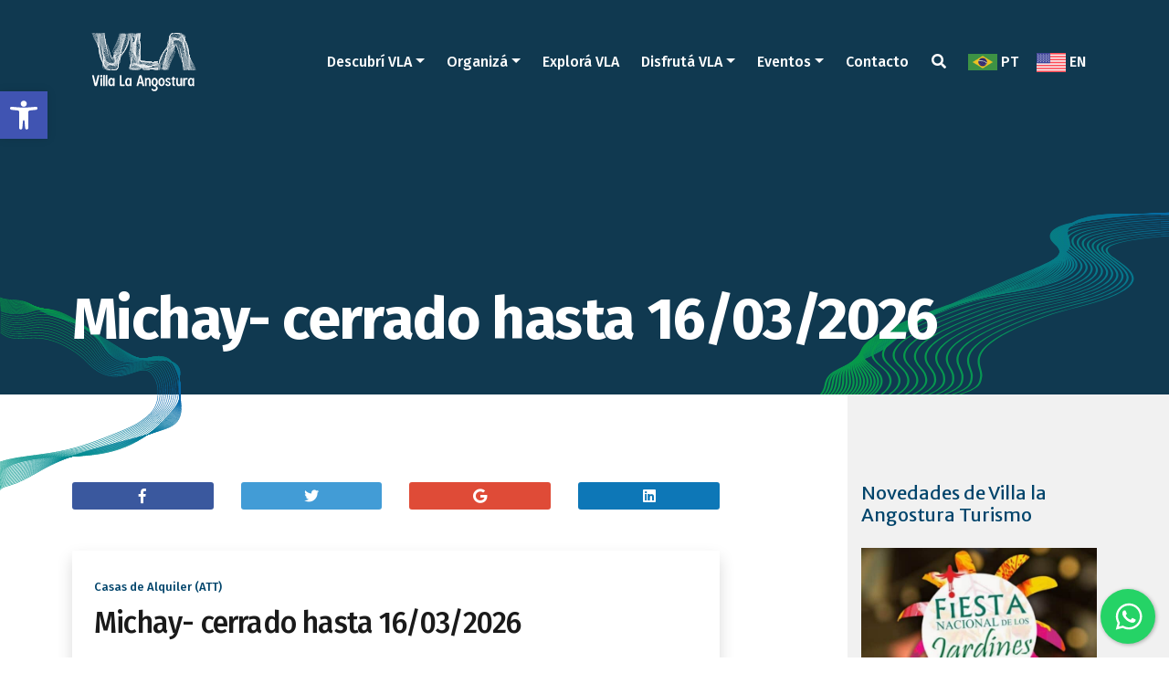

--- FILE ---
content_type: text/html; charset=UTF-8
request_url: https://www.villalaangosturaturismo.gob.ar/alojamiento/michay/
body_size: 16473
content:
<!DOCTYPE html>
<html lang="es-AR" class="no-js">
<head>
<meta charset="UTF-8">
<meta name="viewport" content="width=device-width">
<link rel="profile" href="https://gmpg.org/xfn/11">
<link rel="icon" type="image/png" href="https://www.villalaangosturaturismo.gob.ar/wp-content/themes/vla/images/favicon.png" />
<link rel="pingback" href="https://www.villalaangosturaturismo.gob.ar/xmlrpc.php">
<!--[if lt IE 9]>
<script src="https://www.villalaangosturaturismo.gob.ar/wp-content/themes/vla/js/html5.js"></script>
<![endif]-->
<script>(function(html){html.className = html.className.replace(/\bno-js\b/,'js')})(document.documentElement);</script>
<meta name='robots' content='index, follow, max-image-preview:large, max-snippet:-1, max-video-preview:-1' />
<style>img:is([sizes="auto" i], [sizes^="auto," i]) { contain-intrinsic-size: 3000px 1500px }</style>
<link rel="alternate" href="https://www.villalaangosturaturismo.gob.ar/alojamiento/michay/" hreflang="es" />
<link rel="alternate" href="https://www.villalaangosturaturismo.gob.ar/pt/alojamiento/michay-2/" hreflang="pt" />
<link rel="alternate" href="https://www.villalaangosturaturismo.gob.ar/en/alojamiento/michay-3/" hreflang="en" />
<!-- This site is optimized with the Yoast SEO plugin v25.2 - https://yoast.com/wordpress/plugins/seo/ -->
<title>Michay- cerrado hasta 16/03/2026 - Villa la Angostura Turismo</title>
<link rel="canonical" href="https://www.villalaangosturaturismo.gob.ar/alojamiento/michay/" />
<meta property="og:locale" content="es_ES" />
<meta property="og:locale:alternate" content="pt_BR" />
<meta property="og:locale:alternate" content="en_US" />
<meta property="og:type" content="article" />
<meta property="og:title" content="Michay- cerrado hasta 16/03/2026 - Villa la Angostura Turismo" />
<meta property="og:url" content="https://www.villalaangosturaturismo.gob.ar/alojamiento/michay/" />
<meta property="og:site_name" content="Villa la Angostura Turismo" />
<meta property="article:modified_time" content="2026-01-06T15:48:25+00:00" />
<meta name="twitter:card" content="summary_large_image" />
<script type="application/ld+json" class="yoast-schema-graph">{"@context":"https://schema.org","@graph":[{"@type":"WebPage","@id":"https://www.villalaangosturaturismo.gob.ar/alojamiento/michay/","url":"https://www.villalaangosturaturismo.gob.ar/alojamiento/michay/","name":"Michay- cerrado hasta 16/03/2026 - Villa la Angostura Turismo","isPartOf":{"@id":"https://www.villalaangosturaturismo.gob.ar/#website"},"datePublished":"2018-11-27T18:10:56+00:00","dateModified":"2026-01-06T15:48:25+00:00","breadcrumb":{"@id":"https://www.villalaangosturaturismo.gob.ar/alojamiento/michay/#breadcrumb"},"inLanguage":"es-AR","potentialAction":[{"@type":"ReadAction","target":["https://www.villalaangosturaturismo.gob.ar/alojamiento/michay/"]}]},{"@type":"BreadcrumbList","@id":"https://www.villalaangosturaturismo.gob.ar/alojamiento/michay/#breadcrumb","itemListElement":[{"@type":"ListItem","position":1,"name":"Home","item":"https://www.villalaangosturaturismo.gob.ar/"},{"@type":"ListItem","position":2,"name":"Michay- cerrado hasta 16/03/2026"}]},{"@type":"WebSite","@id":"https://www.villalaangosturaturismo.gob.ar/#website","url":"https://www.villalaangosturaturismo.gob.ar/","name":"Villa la Angostura Turismo","description":"Ubicada en el corazón del &quot;Corredor de los Lagos&quot;, es la puerta de entrada al Parque Nacional Los Arrayanes. Playas, bosques y montañas alteran sus colores, renuevan su belleza según las estaciones.","publisher":{"@id":"https://www.villalaangosturaturismo.gob.ar/#organization"},"potentialAction":[{"@type":"SearchAction","target":{"@type":"EntryPoint","urlTemplate":"https://www.villalaangosturaturismo.gob.ar/?s={search_term_string}"},"query-input":{"@type":"PropertyValueSpecification","valueRequired":true,"valueName":"search_term_string"}}],"inLanguage":"es-AR"},{"@type":"Organization","@id":"https://www.villalaangosturaturismo.gob.ar/#organization","name":"Secretaria de Turismo de Villa La Angostura","url":"https://www.villalaangosturaturismo.gob.ar/","logo":{"@type":"ImageObject","inLanguage":"es-AR","@id":"https://www.villalaangosturaturismo.gob.ar/#/schema/logo/image/","url":"https://www.villalaangosturaturismo.gob.ar/wp-content/uploads/2019/01/vla-turismo-248x248.jpg","contentUrl":"https://www.villalaangosturaturismo.gob.ar/wp-content/uploads/2019/01/vla-turismo-248x248.jpg","width":248,"height":248,"caption":"Secretaria de Turismo de Villa La Angostura"},"image":{"@id":"https://www.villalaangosturaturismo.gob.ar/#/schema/logo/image/"}}]}</script>
<!-- / Yoast SEO plugin. -->
<link rel='dns-prefetch' href='//fonts.googleapis.com' />
<link href='https://fonts.gstatic.com' crossorigin rel='preconnect' />
<link rel="alternate" type="application/rss+xml" title="Villa la Angostura Turismo &raquo; Feed" href="https://www.villalaangosturaturismo.gob.ar/feed/" />
<link rel="alternate" type="application/rss+xml" title="Villa la Angostura Turismo &raquo; RSS de los comentarios" href="https://www.villalaangosturaturismo.gob.ar/comments/feed/" />
<!-- <link rel='stylesheet' id='wp-block-library-css' href='https://www.villalaangosturaturismo.gob.ar/wp-includes/css/dist/block-library/style.min.css?ver=e78d5bd469a5bcf2d5a9273718add8e3' type='text/css' media='all' /> -->
<link rel="stylesheet" type="text/css" href="//www.villalaangosturaturismo.gob.ar/wp-content/cache/wpfc-minified/6xz9ygu1/6it4w.css" media="all"/>
<style id='classic-theme-styles-inline-css' type='text/css'>
/*! This file is auto-generated */
.wp-block-button__link{color:#fff;background-color:#32373c;border-radius:9999px;box-shadow:none;text-decoration:none;padding:calc(.667em + 2px) calc(1.333em + 2px);font-size:1.125em}.wp-block-file__button{background:#32373c;color:#fff;text-decoration:none}
</style>
<style id='global-styles-inline-css' type='text/css'>
:root{--wp--preset--aspect-ratio--square: 1;--wp--preset--aspect-ratio--4-3: 4/3;--wp--preset--aspect-ratio--3-4: 3/4;--wp--preset--aspect-ratio--3-2: 3/2;--wp--preset--aspect-ratio--2-3: 2/3;--wp--preset--aspect-ratio--16-9: 16/9;--wp--preset--aspect-ratio--9-16: 9/16;--wp--preset--color--black: #000000;--wp--preset--color--cyan-bluish-gray: #abb8c3;--wp--preset--color--white: #ffffff;--wp--preset--color--pale-pink: #f78da7;--wp--preset--color--vivid-red: #cf2e2e;--wp--preset--color--luminous-vivid-orange: #ff6900;--wp--preset--color--luminous-vivid-amber: #fcb900;--wp--preset--color--light-green-cyan: #7bdcb5;--wp--preset--color--vivid-green-cyan: #00d084;--wp--preset--color--pale-cyan-blue: #8ed1fc;--wp--preset--color--vivid-cyan-blue: #0693e3;--wp--preset--color--vivid-purple: #9b51e0;--wp--preset--gradient--vivid-cyan-blue-to-vivid-purple: linear-gradient(135deg,rgba(6,147,227,1) 0%,rgb(155,81,224) 100%);--wp--preset--gradient--light-green-cyan-to-vivid-green-cyan: linear-gradient(135deg,rgb(122,220,180) 0%,rgb(0,208,130) 100%);--wp--preset--gradient--luminous-vivid-amber-to-luminous-vivid-orange: linear-gradient(135deg,rgba(252,185,0,1) 0%,rgba(255,105,0,1) 100%);--wp--preset--gradient--luminous-vivid-orange-to-vivid-red: linear-gradient(135deg,rgba(255,105,0,1) 0%,rgb(207,46,46) 100%);--wp--preset--gradient--very-light-gray-to-cyan-bluish-gray: linear-gradient(135deg,rgb(238,238,238) 0%,rgb(169,184,195) 100%);--wp--preset--gradient--cool-to-warm-spectrum: linear-gradient(135deg,rgb(74,234,220) 0%,rgb(151,120,209) 20%,rgb(207,42,186) 40%,rgb(238,44,130) 60%,rgb(251,105,98) 80%,rgb(254,248,76) 100%);--wp--preset--gradient--blush-light-purple: linear-gradient(135deg,rgb(255,206,236) 0%,rgb(152,150,240) 100%);--wp--preset--gradient--blush-bordeaux: linear-gradient(135deg,rgb(254,205,165) 0%,rgb(254,45,45) 50%,rgb(107,0,62) 100%);--wp--preset--gradient--luminous-dusk: linear-gradient(135deg,rgb(255,203,112) 0%,rgb(199,81,192) 50%,rgb(65,88,208) 100%);--wp--preset--gradient--pale-ocean: linear-gradient(135deg,rgb(255,245,203) 0%,rgb(182,227,212) 50%,rgb(51,167,181) 100%);--wp--preset--gradient--electric-grass: linear-gradient(135deg,rgb(202,248,128) 0%,rgb(113,206,126) 100%);--wp--preset--gradient--midnight: linear-gradient(135deg,rgb(2,3,129) 0%,rgb(40,116,252) 100%);--wp--preset--font-size--small: 13px;--wp--preset--font-size--medium: 20px;--wp--preset--font-size--large: 36px;--wp--preset--font-size--x-large: 42px;--wp--preset--spacing--20: 0.44rem;--wp--preset--spacing--30: 0.67rem;--wp--preset--spacing--40: 1rem;--wp--preset--spacing--50: 1.5rem;--wp--preset--spacing--60: 2.25rem;--wp--preset--spacing--70: 3.38rem;--wp--preset--spacing--80: 5.06rem;--wp--preset--shadow--natural: 6px 6px 9px rgba(0, 0, 0, 0.2);--wp--preset--shadow--deep: 12px 12px 50px rgba(0, 0, 0, 0.4);--wp--preset--shadow--sharp: 6px 6px 0px rgba(0, 0, 0, 0.2);--wp--preset--shadow--outlined: 6px 6px 0px -3px rgba(255, 255, 255, 1), 6px 6px rgba(0, 0, 0, 1);--wp--preset--shadow--crisp: 6px 6px 0px rgba(0, 0, 0, 1);}:where(.is-layout-flex){gap: 0.5em;}:where(.is-layout-grid){gap: 0.5em;}body .is-layout-flex{display: flex;}.is-layout-flex{flex-wrap: wrap;align-items: center;}.is-layout-flex > :is(*, div){margin: 0;}body .is-layout-grid{display: grid;}.is-layout-grid > :is(*, div){margin: 0;}:where(.wp-block-columns.is-layout-flex){gap: 2em;}:where(.wp-block-columns.is-layout-grid){gap: 2em;}:where(.wp-block-post-template.is-layout-flex){gap: 1.25em;}:where(.wp-block-post-template.is-layout-grid){gap: 1.25em;}.has-black-color{color: var(--wp--preset--color--black) !important;}.has-cyan-bluish-gray-color{color: var(--wp--preset--color--cyan-bluish-gray) !important;}.has-white-color{color: var(--wp--preset--color--white) !important;}.has-pale-pink-color{color: var(--wp--preset--color--pale-pink) !important;}.has-vivid-red-color{color: var(--wp--preset--color--vivid-red) !important;}.has-luminous-vivid-orange-color{color: var(--wp--preset--color--luminous-vivid-orange) !important;}.has-luminous-vivid-amber-color{color: var(--wp--preset--color--luminous-vivid-amber) !important;}.has-light-green-cyan-color{color: var(--wp--preset--color--light-green-cyan) !important;}.has-vivid-green-cyan-color{color: var(--wp--preset--color--vivid-green-cyan) !important;}.has-pale-cyan-blue-color{color: var(--wp--preset--color--pale-cyan-blue) !important;}.has-vivid-cyan-blue-color{color: var(--wp--preset--color--vivid-cyan-blue) !important;}.has-vivid-purple-color{color: var(--wp--preset--color--vivid-purple) !important;}.has-black-background-color{background-color: var(--wp--preset--color--black) !important;}.has-cyan-bluish-gray-background-color{background-color: var(--wp--preset--color--cyan-bluish-gray) !important;}.has-white-background-color{background-color: var(--wp--preset--color--white) !important;}.has-pale-pink-background-color{background-color: var(--wp--preset--color--pale-pink) !important;}.has-vivid-red-background-color{background-color: var(--wp--preset--color--vivid-red) !important;}.has-luminous-vivid-orange-background-color{background-color: var(--wp--preset--color--luminous-vivid-orange) !important;}.has-luminous-vivid-amber-background-color{background-color: var(--wp--preset--color--luminous-vivid-amber) !important;}.has-light-green-cyan-background-color{background-color: var(--wp--preset--color--light-green-cyan) !important;}.has-vivid-green-cyan-background-color{background-color: var(--wp--preset--color--vivid-green-cyan) !important;}.has-pale-cyan-blue-background-color{background-color: var(--wp--preset--color--pale-cyan-blue) !important;}.has-vivid-cyan-blue-background-color{background-color: var(--wp--preset--color--vivid-cyan-blue) !important;}.has-vivid-purple-background-color{background-color: var(--wp--preset--color--vivid-purple) !important;}.has-black-border-color{border-color: var(--wp--preset--color--black) !important;}.has-cyan-bluish-gray-border-color{border-color: var(--wp--preset--color--cyan-bluish-gray) !important;}.has-white-border-color{border-color: var(--wp--preset--color--white) !important;}.has-pale-pink-border-color{border-color: var(--wp--preset--color--pale-pink) !important;}.has-vivid-red-border-color{border-color: var(--wp--preset--color--vivid-red) !important;}.has-luminous-vivid-orange-border-color{border-color: var(--wp--preset--color--luminous-vivid-orange) !important;}.has-luminous-vivid-amber-border-color{border-color: var(--wp--preset--color--luminous-vivid-amber) !important;}.has-light-green-cyan-border-color{border-color: var(--wp--preset--color--light-green-cyan) !important;}.has-vivid-green-cyan-border-color{border-color: var(--wp--preset--color--vivid-green-cyan) !important;}.has-pale-cyan-blue-border-color{border-color: var(--wp--preset--color--pale-cyan-blue) !important;}.has-vivid-cyan-blue-border-color{border-color: var(--wp--preset--color--vivid-cyan-blue) !important;}.has-vivid-purple-border-color{border-color: var(--wp--preset--color--vivid-purple) !important;}.has-vivid-cyan-blue-to-vivid-purple-gradient-background{background: var(--wp--preset--gradient--vivid-cyan-blue-to-vivid-purple) !important;}.has-light-green-cyan-to-vivid-green-cyan-gradient-background{background: var(--wp--preset--gradient--light-green-cyan-to-vivid-green-cyan) !important;}.has-luminous-vivid-amber-to-luminous-vivid-orange-gradient-background{background: var(--wp--preset--gradient--luminous-vivid-amber-to-luminous-vivid-orange) !important;}.has-luminous-vivid-orange-to-vivid-red-gradient-background{background: var(--wp--preset--gradient--luminous-vivid-orange-to-vivid-red) !important;}.has-very-light-gray-to-cyan-bluish-gray-gradient-background{background: var(--wp--preset--gradient--very-light-gray-to-cyan-bluish-gray) !important;}.has-cool-to-warm-spectrum-gradient-background{background: var(--wp--preset--gradient--cool-to-warm-spectrum) !important;}.has-blush-light-purple-gradient-background{background: var(--wp--preset--gradient--blush-light-purple) !important;}.has-blush-bordeaux-gradient-background{background: var(--wp--preset--gradient--blush-bordeaux) !important;}.has-luminous-dusk-gradient-background{background: var(--wp--preset--gradient--luminous-dusk) !important;}.has-pale-ocean-gradient-background{background: var(--wp--preset--gradient--pale-ocean) !important;}.has-electric-grass-gradient-background{background: var(--wp--preset--gradient--electric-grass) !important;}.has-midnight-gradient-background{background: var(--wp--preset--gradient--midnight) !important;}.has-small-font-size{font-size: var(--wp--preset--font-size--small) !important;}.has-medium-font-size{font-size: var(--wp--preset--font-size--medium) !important;}.has-large-font-size{font-size: var(--wp--preset--font-size--large) !important;}.has-x-large-font-size{font-size: var(--wp--preset--font-size--x-large) !important;}
:where(.wp-block-post-template.is-layout-flex){gap: 1.25em;}:where(.wp-block-post-template.is-layout-grid){gap: 1.25em;}
:where(.wp-block-columns.is-layout-flex){gap: 2em;}:where(.wp-block-columns.is-layout-grid){gap: 2em;}
:root :where(.wp-block-pullquote){font-size: 1.5em;line-height: 1.6;}
</style>
<!-- <link rel='stylesheet' id='awesome-weather-css' href='https://www.villalaangosturaturismo.gob.ar/wp-content/plugins/awesome-weather-pro/awesome-weather.css?ver=e78d5bd469a5bcf2d5a9273718add8e3' type='text/css' media='all' /> -->
<link rel="stylesheet" type="text/css" href="//www.villalaangosturaturismo.gob.ar/wp-content/cache/wpfc-minified/kbmd4m08/6it4w.css" media="all"/>
<style id='awesome-weather-inline-css' type='text/css'>
.awesome-weather-wrap { font-family: 'Open Sans', sans-serif; font-weight: 400; font-size: 14px; line-height: 14px; } 
</style>
<link rel='stylesheet' id='opensans-googlefont-css' href='//fonts.googleapis.com/css?family=Open+Sans%3A400%2C300&#038;ver=6.8.3' type='text/css' media='all' />
<!-- <link rel='stylesheet' id='contact-form-7-css' href='https://www.villalaangosturaturismo.gob.ar/wp-content/plugins/contact-form-7/includes/css/styles.css?ver=6.0.6' type='text/css' media='all' /> -->
<!-- <link rel='stylesheet' id='cresta-whatsapp-chat-front-style-css' href='https://www.villalaangosturaturismo.gob.ar/wp-content/plugins/cresta-whatsapp-chat/css/cresta-whatsapp-chat-front-css.min.css?ver=1.3.7' type='text/css' media='all' /> -->
<!-- <link rel='stylesheet' id='pojo-a11y-css' href='https://www.villalaangosturaturismo.gob.ar/wp-content/plugins/pojo-accessibility/modules/legacy/assets/css/style.min.css?ver=1.0.0' type='text/css' media='all' /> -->
<link rel="stylesheet" type="text/css" href="//www.villalaangosturaturismo.gob.ar/wp-content/cache/wpfc-minified/7uys86su/6it4w.css" media="all"/>
<link rel='stylesheet' id='twentyfifteen-fonts-css' href='https://fonts.googleapis.com/css?family=Noto+Sans%3A400italic%2C700italic%2C400%2C700%7CNoto+Serif%3A400italic%2C700italic%2C400%2C700%7CInconsolata%3A400%2C700&#038;subset=latin%2Clatin-ext' type='text/css' media='all' />
<!-- <link rel='stylesheet' id='genericons-css' href='https://www.villalaangosturaturismo.gob.ar/wp-content/themes/vla/genericons/genericons.css?ver=3.2' type='text/css' media='all' /> -->
<!-- <link rel='stylesheet' id='twentyfifteen-style-css' href='https://www.villalaangosturaturismo.gob.ar/wp-content/themes/vla/style.css?ver=e78d5bd469a5bcf2d5a9273718add8e3' type='text/css' media='all' /> -->
<link rel="stylesheet" type="text/css" href="//www.villalaangosturaturismo.gob.ar/wp-content/cache/wpfc-minified/6zty5tyw/6it4w.css" media="all"/>
<!--[if lt IE 9]>
<link rel='stylesheet' id='twentyfifteen-ie-css' href='https://www.villalaangosturaturismo.gob.ar/wp-content/themes/vla/css/ie.css?ver=20141010' type='text/css' media='all' />
<![endif]-->
<!--[if lt IE 8]>
<link rel='stylesheet' id='twentyfifteen-ie7-css' href='https://www.villalaangosturaturismo.gob.ar/wp-content/themes/vla/css/ie7.css?ver=20141010' type='text/css' media='all' />
<![endif]-->
<!-- <link rel='stylesheet' id='jquery-lazyloadxt-spinner-css-css' href='//www.villalaangosturaturismo.gob.ar/wp-content/plugins/a3-lazy-load/assets/css/jquery.lazyloadxt.spinner.css?ver=e78d5bd469a5bcf2d5a9273718add8e3' type='text/css' media='all' /> -->
<link rel="stylesheet" type="text/css" href="//www.villalaangosturaturismo.gob.ar/wp-content/cache/wpfc-minified/epblbcek/6it4w.css" media="all"/>
<script type="text/javascript" id="jquery-core-js-extra">
/* <![CDATA[ */
var slide_in = {"demo_dir":"https:\/\/www.villalaangosturaturismo.gob.ar\/wp-content\/plugins\/convertplug\/modules\/slide_in\/assets\/demos"};
/* ]]> */
</script>
<script src='//www.villalaangosturaturismo.gob.ar/wp-content/cache/wpfc-minified/6wqv4nnk/6it4x.js' type="text/javascript"></script>
<!-- <script type="text/javascript" src="https://www.villalaangosturaturismo.gob.ar/wp-includes/js/jquery/jquery.min.js?ver=3.7.1" id="jquery-core-js"></script> -->
<!-- <script type="text/javascript" src="https://www.villalaangosturaturismo.gob.ar/wp-includes/js/jquery/jquery-migrate.min.js?ver=3.4.1" id="jquery-migrate-js"></script> -->
<script type="text/javascript" id="wpgmza_data-js-extra">
/* <![CDATA[ */
var wpgmza_google_api_status = {"message":"Enqueued","code":"ENQUEUED"};
/* ]]> */
</script>
<script src='//www.villalaangosturaturismo.gob.ar/wp-content/cache/wpfc-minified/q5jnc477/6it4w.js' type="text/javascript"></script>
<!-- <script type="text/javascript" src="https://www.villalaangosturaturismo.gob.ar/wp-content/plugins/wp-google-maps/wpgmza_data.js?ver=e78d5bd469a5bcf2d5a9273718add8e3" id="wpgmza_data-js"></script> -->
<!-- <script type="text/javascript" src="https://www.villalaangosturaturismo.gob.ar/wp-content/plugins/wp-infinite-scrolling/js/jquery.sifs.js?ver=e78d5bd469a5bcf2d5a9273718add8e3" id="jquery.sifs-js"></script> -->
<script type="text/javascript" id="wpifs-js-extra">
/* <![CDATA[ */
var wpifs_options = {"container":".box","post":".post","pagination":".pagination","next":"a.next","loading":"<div style=\"text-align: center;\"><img src=\"https:\/\/www.villalaangosturaturismo.gob.ar\/wp-content\/plugins\/wp-infinite-scrolling\/img\/spinner.gif\" width=\"32\" height=\"32\" \/><\/div>"};
/* ]]> */
</script>
<script src='//www.villalaangosturaturismo.gob.ar/wp-content/cache/wpfc-minified/7z2v28ut/6it4w.js' type="text/javascript"></script>
<!-- <script type="text/javascript" src="https://www.villalaangosturaturismo.gob.ar/wp-content/plugins/wp-infinite-scrolling/js/wpifs.js?ver=e78d5bd469a5bcf2d5a9273718add8e3" id="wpifs-js"></script> -->
<link rel="https://api.w.org/" href="https://www.villalaangosturaturismo.gob.ar/wp-json/" /><link rel="alternate" title="JSON" type="application/json" href="https://www.villalaangosturaturismo.gob.ar/wp-json/wp/v2/alojamiento/690" /><link rel="alternate" title="oEmbed (JSON)" type="application/json+oembed" href="https://www.villalaangosturaturismo.gob.ar/wp-json/oembed/1.0/embed?url=https%3A%2F%2Fwww.villalaangosturaturismo.gob.ar%2Falojamiento%2Fmichay%2F" />
<link rel="alternate" title="oEmbed (XML)" type="text/xml+oembed" href="https://www.villalaangosturaturismo.gob.ar/wp-json/oembed/1.0/embed?url=https%3A%2F%2Fwww.villalaangosturaturismo.gob.ar%2Falojamiento%2Fmichay%2F&#038;format=xml" />
<style id='cresta-help-chat-inline-css'>.cresta-whatsapp-chat-box, .cresta-whatsapp-chat-button {z-index:1000}.cresta-whatsapp-chat-container-button {z-index:999}.cresta-whatsapp-chat-container {z-index:1000}.cresta-whatsapp-chat-overlay {z-index:998}</style><style type="text/css">
#pojo-a11y-toolbar .pojo-a11y-toolbar-toggle a{ background-color: #4054b2;	color: #ffffff;}
#pojo-a11y-toolbar .pojo-a11y-toolbar-overlay, #pojo-a11y-toolbar .pojo-a11y-toolbar-overlay ul.pojo-a11y-toolbar-items.pojo-a11y-links{ border-color: #4054b2;}
body.pojo-a11y-focusable a:focus{ outline-style: solid !important;	outline-width: 1px !important;	outline-color: #FF0000 !important;}
#pojo-a11y-toolbar{ top: 100px !important;}
#pojo-a11y-toolbar .pojo-a11y-toolbar-overlay{ background-color: #ffffff;}
#pojo-a11y-toolbar .pojo-a11y-toolbar-overlay ul.pojo-a11y-toolbar-items li.pojo-a11y-toolbar-item a, #pojo-a11y-toolbar .pojo-a11y-toolbar-overlay p.pojo-a11y-toolbar-title{ color: #333333;}
#pojo-a11y-toolbar .pojo-a11y-toolbar-overlay ul.pojo-a11y-toolbar-items li.pojo-a11y-toolbar-item a.active{ background-color: #4054b2;	color: #ffffff;}
@media (max-width: 767px) { #pojo-a11y-toolbar { top: 50px !important; } }</style><style type="text/css">.recentcomments a{display:inline !important;padding:0 !important;margin:0 !important;}</style>		<style type="text/css" id="wp-custom-css">
.grecaptcha-badge{
display: none;
}
.cresta-whatsapp-chat-box svg#whatsapp-msng-icon {
width: 40px;
height: 40px;
position: absolute;
top: 10px;
left: 11px;
}
@media (max-width: 600px){
.cresta-whatsapp-chat-box svg#close-icon, .cresta-whatsapp-chat-box svg#whatsapp-msng-icon {
top: 8px !important;
left: 8px !important;
width: 30px !important;
height: 30px !important;
}
}		</style>
<link href="https://fonts.googleapis.com/css?family=Fira+Sans:400,500,700|Merriweather+Sans:300,400" rel="stylesheet">
<link rel="stylesheet" href="https://use.fontawesome.com/releases/v5.6.1/css/all.css" integrity="sha384-gfdkjb5BdAXd+lj+gudLWI+BXq4IuLW5IT+brZEZsLFm++aCMlF1V92rMkPaX4PP" crossorigin="anonymous">
<link rel="stylesheet" href="https://stackpath.bootstrapcdn.com/bootstrap/4.1.3/css/bootstrap.min.css" integrity="sha384-MCw98/SFnGE8fJT3GXwEOngsV7Zt27NXFoaoApmYm81iuXoPkFOJwJ8ERdknLPMO" crossorigin="anonymous">
<!-- <link rel="stylesheet" href="https://www.villalaangosturaturismo.gob.ar/wp-content/themes/vla/fontawesome/css/all.css"> -->
<!-- <link rel="stylesheet" href="https://www.villalaangosturaturismo.gob.ar/wp-content/themes/vla/css/swiper.min.css"> -->
<!-- <link rel="stylesheet" href="https://www.villalaangosturaturismo.gob.ar/wp-content/themes/vla/css/jquery.fancybox.min.css"> -->
<link rel="stylesheet" type="text/css" href="//www.villalaangosturaturismo.gob.ar/wp-content/cache/wpfc-minified/lc453u30/6it4w.css" media="all"/>
<!-- <link rel="stylesheet" href="https://cdnjs.cloudflare.com/ajax/libs/bootstrap-datepicker/1.8.0/css/bootstrap-datepicker.min.css"> -->
<link rel="stylesheet" href="https://cdnjs.cloudflare.com/ajax/libs/bootstrap-datepicker/1.6.4/css/bootstrap-datepicker.min.css">
<!-- <link rel="stylesheet" href="https://www.villalaangosturaturismo.gob.ar/wp-content/themes/vla/css/custom.css"> -->
<!-- <link rel="stylesheet" href="https://www.villalaangosturaturismo.gob.ar/wp-content/themes/vla/css/waves.min.css"> -->
<link rel="stylesheet" type="text/css" href="//www.villalaangosturaturismo.gob.ar/wp-content/cache/wpfc-minified/6okmmwy7/6it4w.css" media="all"/>
<!-- Global site tag (gtag.js) - Google Analytics -->
<script async src="https://www.googletagmanager.com/gtag/js?id=UA-132874080-1"></script>
<script>
window.dataLayer = window.dataLayer || [];
function gtag(){dataLayer.push(arguments);}
gtag('js', new Date());
gtag('config', 'UA-132874080-1');
</script>
<!-- Global site tag (gtag.js) - Google Ads: 807797563 -->
<script async src="https://www.googletagmanager.com/gtag/js?id=AW-807797563"></script>
<script>
window.dataLayer = window.dataLayer || [];
function gtag(){dataLayer.push(arguments);}
gtag('js', new Date());
gtag('config', 'AW-807797563');
</script>
<!-- Facebook Pixel Code -->
<script>
!function(f,b,e,v,n,t,s)
{if(f.fbq)return;n=f.fbq=function(){n.callMethod?
n.callMethod.apply(n,arguments):n.queue.push(arguments)};
if(!f._fbq)f._fbq=n;n.push=n;n.loaded=!0;n.version='2.0';
n.queue=[];t=b.createElement(e);t.async=!0;
t.src=v;s=b.getElementsByTagName(e)[0];
s.parentNode.insertBefore(t,s)}(window,document,'script',
'https://connect.facebook.net/en_US/fbevents.js');
fbq('init', '359606037973986'); 
fbq('track', 'PageView');
</script>
<noscript>
<img height="1" width="1" 
src="https://www.facebook.com/tr?id=359606037973986&ev=PageView
&noscript=1"/>
</noscript>
<!-- End Facebook Pixel Code -->
</head>
<body data-rsssl=1 class="wp-singular alojamiento-template-default single single-alojamiento postid-690 wp-custom-logo wp-theme-vla">
<header>
<nav class="navbar navbar-expand-lg navbar-transparent">
<div class="container">
<a class="navbar-brand" href="https://www.villalaangosturaturismo.gob.ar">
<img src="https://www.villalaangosturaturismo.gob.ar/wp-content/themes/vla/images/logo-vla-blanco.svg" width="140" height="79" alt="Villa la Angostura">
</a>
<ul class="navbar-nav navbar-menu ml-auto justify-content-around d-flex d-lg-none">
<li class="nav-item">
<a class="nav-link" id="falsobuscador" href="#"><i class="fas fa-search"></i></a>
</li>
</ul>
<button class="navbar-toggler" type="button" data-toggle="collapse" data-target="#navbar" aria-controls="navbarSupportedContent" aria-expanded="false" aria-label="Toggle navigation">
<span class="navbar-toggler-icon"></span>
</button>
<div class="collapse navbar-collapse" id="navbar">
<ul class="navbar-nav navbar-menu ml-auto justify-content-around fira">
<li class="nav-item dropdown">
<a class="nav-link dropdown-toggle" href="#" id="descubri" role="button" data-toggle="dropdown" aria-haspopup="true" aria-expanded="false">Descubrí VLA</a>
<div class="dropdown-menu" aria-labelledby="descubri">
<a class="dropdown-item" href="https://www.villalaangosturaturismo.gob.ar/la-villa/">Villa La Angostura</a>
<a class="dropdown-item" href="https://www.villalaangosturaturismo.gob.ar/historia-de-villa-la-angostura/">Historia</a>
<a class="dropdown-item" href="https://www.villalaangosturaturismo.gob.ar/ubicacion/">Ubicación </a>
<a class="dropdown-item" href="https://www.villalaangosturaturismo.gob.ar/clima-de-villa-la-angostura/">Clima </a>
<a class="dropdown-item" href="">Michay- cerrado hasta 16/03/2026 </a>
</div>
</li>
<li class="nav-item dropdown">
<a class="nav-link dropdown-toggle" href="#" id="organiza" role="button" data-toggle="dropdown" aria-haspopup="true" aria-expanded="false">Organizá</a>
<div class="dropdown-menu" aria-labelledby="organiza">
<a class="dropdown-item" href="https://www.villalaangosturaturismo.gob.ar/como-llegar/">Cómo llegar</a>
<a class="dropdown-item" href="https://www.villalaangosturaturismo.gob.ar/alojamientos/">Alojamientos</a>
<a class="dropdown-item" href="https://www.villalaangosturaturismo.gob.ar/prestadores-servicios/">Prestadores / Servicios</a>
<a class="dropdown-item" href="https://www.villalaangosturaturismo.gob.ar/gastronomia/">Gastronomia</a>
<a class="dropdown-item" href="https://www.villalaangosturaturismo.gob.ar/mapas/">Mapas</a>
</div>
</li>
<li class="nav-item">
<a class="nav-link" href="">Explorá VLA</a>
</li>
<li class="nav-item dropdown">
<a class="nav-link dropdown-toggle" href="#" id="disfruta" role="button" data-toggle="dropdown" aria-haspopup="true" aria-expanded="false">Disfrutá VLA</a>
<div class="dropdown-menu" aria-labelledby="disfruta">
<a class="dropdown-item" href="https://www.villalaangosturaturismo.gob.ar/categoria_atractivos/atractivos/">Atractivos</a>
<a class="dropdown-item" href="https://www.villalaangosturaturismo.gob.ar/categoria_atractivos/actividad/">Actividades</a>
<a class="dropdown-item" href="https://www.villalaangosturaturismo.gob.ar/categoria_atractivos/emprendedores-locales-es/">Emprendedores locales</a>
</div>
</li>
<!--<li class="nav-item dropdown">
<a class="nav-link dropdown-toggle" href="#" id="institucional" role="button" data-toggle="dropdown" aria-haspopup="true" aria-expanded="false">Institucional</a>
<div class="dropdown-menu" aria-labelledby="institucional">
<a class="dropdown-item" href="https://www.villalaangosturaturismo.gob.ar/reglamentaciones/">Reglamentaciones</a>
<a class="dropdown-item" href="https://www.villalaangosturaturismo.gob.ar/guia-de-inversiones/inversores/">Inversores </a>
<a class="dropdown-item" href="https://www.villalaangosturaturismo.gob.ar/estadisticas/">Estadísticas </a>
<a class="dropdown-item" href="https://www.villalaangosturaturismo.gob.ar/enlaces-de-interes/">Enlaces de Interés</a>
</div>
</li>-->
<li class="nav-item dropdown">
<a class="nav-link dropdown-toggle" href="#" id="noticias" role="button" data-toggle="dropdown" aria-haspopup="true" aria-expanded="false">Eventos</a>
<div class="dropdown-menu" aria-labelledby="noticias">
<a class="dropdown-item" href="https://www.villalaangosturaturismo.gob.ar/noticias/novedades/">Novedades</a>
<a class="dropdown-item" href="https://www.villalaangosturaturismo.gob.ar/noticias/agenda/">Agenda de Eventos</a>
</div>
</li>
<li class="nav-item">
<a class="nav-link" href="https://www.villalaangosturaturismo.gob.ar/contacto/">Contacto</a>
</li>
<li class="nav-item d-none d-lg-block">
<a class="nav-link" id="bt-search" data-fancybox data-src="#buscador" href="javascript:;"><i class="fas fa-search"></i></a>
<div id="buscador" class="buscador-box p-0" style="display: none;">
<form method="get" id="searchform" action="https://www.villalaangosturaturismo.gob.ar/">
<div>
<input type="text" placeholder="Buscar" value="" name="s" id="s" />
<input class="font-a lupita" type="submit" id="searchsubmit" value="&#xf002;" />
</div>
</form>
</div>
</li>
<!-- DESCOMENTAR PARA ACTIVAR MULTIDIOMA -->
<li class="nav-item">      				    <a class="nav-link" style="display: inline-block;"  href="https://www.villalaangosturaturismo.gob.ar/pt/"><img style="margin-top:-2px;" src="https://www.villalaangosturaturismo.gob.ar/wp-content/themes/vla/images/brasil.png" width="32px"/>&nbsp;PT</a>
<a class="nav-link" style="display: inline-block;"  href="https://www.villalaangosturaturismo.gob.ar/en/"><img style="margin-top:-2px;" src="https://www.villalaangosturaturismo.gob.ar/wp-content/themes/vla/images/english.png" width="32px"/>&nbsp;EN</a>
</li>
</ul>
</div>
</div>
</nav>
</header>
<style type="text/css" media="screen">
.view{
background-repeat: no-repeat;
background-position: center center;
background-size: cover;
height: 60vh;
position: relative;
}
/*.view:before{
content: "";
background: rgba(41,41,41,.4);
position: absolute;
top: 0; right: 0; bottom: 0; left: 0;
}*/
.mask{
height: 100%;
position: relative;
}  
</style>
<div class="view">
<div class="swiper-container swiper-header">
<div class="swiper-wrapper filete-botizq filete-botder">
<div class="swiper-slide filtro" style="background-color: #00446b;">
<div class="mask rgba-black-light d-flex text-left">
<div class="container mt-auto mb-4 text-white">
<h2 class="mb-4">Michay- cerrado hasta 16/03/2026</h2>
</div>
</div>
</div>
</div>
</div>
</div>
<section class="light-back right-sidebar filete-topizq">
<div class="container py-5">
<div class="row">
<div class="col-md-9">
<div class="content">
<div class="social-head row">
<div class="col-3">
<a class="bt-share bt-share-face" href="https://www.facebook.com/sharer/sharer.php?u=https://www.villalaangosturaturismo.gob.ar/alojamiento/michay/" onclick="window.open(this.href, 'facebook-share','width=580,height=296');return false;" title="Compartir en Facebook"><i class="fab fa-facebook-f"></i></a>
</div>
<div class="col-3">
<a class="bt-share bt-share-twit" onclick="window.open(this.href, 'twitter-share', 'width=550,height=235');return false;" href="http://twitter.com/share?text=Michay-+cerrado+hasta+16%2F03%2F2026&amp;url=https://www.villalaangosturaturismo.gob.ar/alojamiento/michay/" title="Compartir en Twitter"><i class="fab fa-twitter"></i></a>
</div>
<div class="col-3">
<a class="bt-share bt-share-goog" href="https://plus.google.com/share?url=https://www.villalaangosturaturismo.gob.ar/alojamiento/michay/" onclick="window.open(this.href, 'google-plus-share', 'width=490,height=530');return false;" title="Compartir en Google +"><i class="fab fa-google"></i></a>
</div>
<div class="col-3">
<a class="bt-share bt-share-link" onclick="window.open(this.href, 'linkedin-share', 'width=490,height=530');return false;" href="http://www.linkedin.com/shareArticle?mini=true&amp;url=https://www.villalaangosturaturismo.gob.ar/alojamiento/michay/&amp;title=Michay-+cerrado+hasta+16%2F03%2F2026" title="Compartir en linkedin"><i class="fab fa-linkedin"></i></a>
</div>
</div>
<!-- contenido -->
<div class="card lista row no-gutters shadow">
<div class="card-body  d-flex p-0">
<div class="card-falso p-4">
<p class="card-text mb-0 cat-lista pb-0">
Casas de Alquiler (ATT)                  </p>
<h2 class="card-title single mb-2 mt-1 pt-0 pb-2">Michay- cerrado hasta 16/03/2026</h2>
<!--                  <p class="card-text iconito azul mb-2"><a href="https://www.google.com/maps?q=Las Frutillas 364, Villa La Angostura, Neuquén, Argentina" target="_blank"><i class="fas fa-map-marker-alt"></i> Las Frutillas 364</a></p>
-->
<div class="acf-map" data-zoom="16">
<div class="marker" data-lat="-40.76801769999999" data-lng="-71.64055289999999"></div>
</div>
<p class="card-text iconito verde mb-2"></p>
</div>
<div class="text-right p-3 bg-f7">
<a class="btn btn-secondary" style="background: #00e776; border:solid 1px #00e776; color: white;" target="_blank" href="https://wa.me/5492944494778"><i class="fab fa-whatsapp"></i> Envíar WhatsApp</a>
<a class="btn btn-primary" data-toggle="collapse" href="#desplegable0" role="button" aria-expanded="false" aria-controls="desplegable">Contacto</a>
</div>
</div>
<div class="collapse col-12" id="desplegable0">
<div class="card-footer">
<div class="wpcf7 no-js" id="wpcf7-f1138-p690-o1" lang="es-AR" dir="ltr" data-wpcf7-id="1138">
<div class="screen-reader-response"><p role="status" aria-live="polite" aria-atomic="true"></p> <ul></ul></div>
<form action="/alojamiento/michay/#wpcf7-f1138-p690-o1" method="post" class="wpcf7-form init" aria-label="Formulario de contacto" novalidate="novalidate" data-status="init">
<div style="display: none;">
<input type="hidden" name="_wpcf7" value="1138" />
<input type="hidden" name="_wpcf7_version" value="6.0.6" />
<input type="hidden" name="_wpcf7_locale" value="es_AR" />
<input type="hidden" name="_wpcf7_unit_tag" value="wpcf7-f1138-p690-o1" />
<input type="hidden" name="_wpcf7_container_post" value="690" />
<input type="hidden" name="_wpcf7_posted_data_hash" value="" />
<input type="hidden" name="_wpcf7_recaptcha_response" value="" />
</div>
<div class="form-group">
<p><span class="wpcf7-form-control-wrap" data-name="nombree"><input size="40" maxlength="400" class="wpcf7-form-control wpcf7-text wpcf7-validates-as-required form-control" aria-required="true" aria-invalid="false" placeholder="Nombre y Apellido" value="" type="text" name="nombree" /></span>
</p>
</div>
<div class="form-group">
<p><span class="wpcf7-form-control-wrap" data-name="emaile"><input size="40" maxlength="400" class="wpcf7-form-control wpcf7-email wpcf7-validates-as-required wpcf7-text wpcf7-validates-as-email form-control" aria-required="true" aria-invalid="false" placeholder="Email" value="" type="email" name="emaile" /></span>
</p>
</div>
<div class="form-group">
<p><span class="wpcf7-form-control-wrap" data-name="tele"><input size="40" maxlength="400" class="wpcf7-form-control wpcf7-tel wpcf7-text wpcf7-validates-as-tel form-control" aria-invalid="false" value="Teléfono" type="tel" name="tele" /></span>
</p>
</div>
<p><input class="wpcf7-form-control wpcf7-submit has-spinner btn btn-primary" type="submit" value="Enviar" />
</p><div class="wpcf7-response-output" aria-hidden="true"></div>
</form>
</div>
</div>
</div>
</div>
<!-- contenido -->
</div>
</div>
<div class="col-md-3">
<aside>
<h5 class="primary-text mb-4">Novedades de Villa la Angostura Turismo</h5>
<div class="row">
<div class="col-12 mb-30 sincat">
<div class="card">
<a class="waves" href="https://www.villalaangosturaturismo.gob.ar/fiesta-nacional-de-los-jardines-2026-del-14-al-17-de-febrero/"><img class="card-img img-responsive" src="https://www.villalaangosturaturismo.gob.ar/wp-content/uploads/2026/01/fiesta-jardin-600x600.jpg" alt="Fiesta Nacional de los Jardines 2026 del 14 al 17 de febrero" width="300" height="300"></a>
<div class="card-body">
<div class="fecha ">14.01.26</div>
<h5 class="card-title"><a class="secondary-text" href="https://www.villalaangosturaturismo.gob.ar/fiesta-nacional-de-los-jardines-2026-del-14-al-17-de-febrero/">Fiesta Nacional de los Jardines 2026 del 14 al 17 de febrero</a></h5>
</div>
</div>
</div>
<div class="col-12 mb-30 agenda">
<div class="card">
<a class="waves" href="https://www.villalaangosturaturismo.gob.ar/calendario-de-eventos-2023/"><img class="card-img img-responsive" src="https://www.villalaangosturaturismo.gob.ar/wp-content/uploads/2023/01/doble.jpg" alt="Calendario de eventos  -2026" width="300" height="300"></a>
<div class="card-body">
<div class="fecha capitalize">1 al 31 de diciembre</div>
<h5 class="card-title"><a class="secondary-text" href="https://www.villalaangosturaturismo.gob.ar/calendario-de-eventos-2023/">Calendario de eventos  -2026</a></h5>
</div>
</div>
</div>
<div class="col-12 mb-30 sincat">
<div class="card">
<a class="waves" href="https://www.villalaangosturaturismo.gob.ar/festival-de-musica-de-los-7-lagos/"><img class="card-img img-responsive" src="https://www.villalaangosturaturismo.gob.ar/wp-content/uploads/2026/01/F7L_Positivo-2-1-600x600.png" alt="Festival de Música de los 7 Lagos" width="300" height="300"></a>
<div class="card-body">
<div class="fecha capitalize">6.01.26</div>
<h5 class="card-title"><a class="secondary-text" href="https://www.villalaangosturaturismo.gob.ar/festival-de-musica-de-los-7-lagos/">Festival de Música de los 7 Lagos</a></h5>
</div>
</div>
</div>
<div class="col-12 mb-30 sincat">
<div class="card">
<a class="waves" href="https://www.villalaangosturaturismo.gob.ar/colectivos-urbanos-para-ir-hacia-los-principales-puntos-turisticos/"><img class="card-img img-responsive" src="https://www.villalaangosturaturismo.gob.ar/wp-content/uploads/2022/06/cole.jpg" alt="Colectivos urbanos para ir hacia los principales puntos turísticos" width="300" height="300"></a>
<div class="card-body">
<div class="fecha capitalize">6.01.26</div>
<h5 class="card-title"><a class="secondary-text" href="https://www.villalaangosturaturismo.gob.ar/colectivos-urbanos-para-ir-hacia-los-principales-puntos-turisticos/">Colectivos urbanos para ir hacia los principales puntos turísticos</a></h5>
</div>
</div>
</div>
<div class="col-12 mb-30 sincat">
<div class="card">
<a class="waves" href="https://www.villalaangosturaturismo.gob.ar/11462-2/"><img class="card-img img-responsive" src="https://www.villalaangosturaturismo.gob.ar/wp-content/uploads/2026/01/WhatsApp-Image-2026-01-05-at-13.27.31-600x600.jpeg" alt="Evitemos incendios forestales" width="300" height="300"></a>
<div class="card-body">
<div class="fecha capitalize">5.01.26</div>
<h5 class="card-title"><a class="secondary-text" href="https://www.villalaangosturaturismo.gob.ar/11462-2/">Evitemos incendios forestales</a></h5>
</div>
</div>
</div>
</div>
<div class="social-widget">
</div>
</aside>
</div>
</div>
</div>
</section>
<style type="text/css">
.acf-map {
width: 100%;
height: 400px;
border: #ccc solid 1px;
margin: 20px 0;
}
// Fixes potential theme css conflict.
.acf-map img {
max-width: inherit !important;
}
</style>
<script src="https://maps.googleapis.com/maps/api/js?key=AIzaSyDtCnlL_9K6hQZ9YGxEFTrO8MhS0rOo81Y"></script>
<script type="text/javascript">
(function( $ ) {
/**
* initMap
*
* Renders a Google Map onto the selected jQuery element
*
* @date    22/10/19
* @since   5.8.6
*
* @param   jQuery $el The jQuery element.
* @return  object The map instance.
*/
function initMap( $el ) {
// Find marker elements within map.
var $markers = $el.find('.marker');
// Create gerenic map.
var mapArgs = {
zoom        : $el.data('zoom') || 16,
mapTypeId   : google.maps.MapTypeId.ROADMAP
};
var map = new google.maps.Map( $el[0], mapArgs );
// Add markers.
map.markers = [];
$markers.each(function(){
initMarker( $(this), map );
});
// Center map based on markers.
centerMap( map );
// Return map instance.
return map;
}
/**
* initMarker
*
* Creates a marker for the given jQuery element and map.
*
* @date    22/10/19
* @since   5.8.6
*
* @param   jQuery $el The jQuery element.
* @param   object The map instance.
* @return  object The marker instance.
*/
function initMarker( $marker, map ) {
// Get position from marker.
var lat = $marker.data('lat');
var lng = $marker.data('lng');
var latLng = {
lat: parseFloat( lat ),
lng: parseFloat( lng )
};
// Create marker instance.
var marker = new google.maps.Marker({
position : latLng,
map: map
});
// Append to reference for later use.
map.markers.push( marker );
// If marker contains HTML, add it to an infoWindow.
if( $marker.html() ){
// Create info window.
var infowindow = new google.maps.InfoWindow({
content: $marker.html()
});
// Show info window when marker is clicked.
google.maps.event.addListener(marker, 'click', function() {
infowindow.open( map, marker );
});
}
}
/**
* centerMap
*
* Centers the map showing all markers in view.
*
* @date    22/10/19
* @since   5.8.6
*
* @param   object The map instance.
* @return  void
*/
function centerMap( map ) {
// Create map boundaries from all map markers.
var bounds = new google.maps.LatLngBounds();
map.markers.forEach(function( marker ){
bounds.extend({
lat: marker.position.lat(),
lng: marker.position.lng()
});
});
// Case: Single marker.
if( map.markers.length == 1 ){
map.setCenter( bounds.getCenter() );
// Case: Multiple markers.
} else{
map.fitBounds( bounds );
}
}
// Render maps on page load.
$(document).ready(function(){
$('.acf-map').each(function(){
var map = initMap( $(this) );
});
});
})(jQuery);
</script>
<script src="https://cdnjs.cloudflare.com/ajax/libs/lightbox2/2.11.3/js/lightbox.min.js" integrity="sha512-k2GFCTbp9rQU412BStrcD/rlwv1PYec9SNrkbQlo6RZCf75l6KcC3UwDY8H5n5hl4v77IDtIPwOk9Dqjs/mMBQ==" crossorigin="anonymous"></script>
<link rel="stylesheet" href="https://cdnjs.cloudflare.com/ajax/libs/lightbox2/2.11.3/css/lightbox.css" integrity="sha512-Woz+DqWYJ51bpVk5Fv0yES/edIMXjj3Ynda+KWTIkGoynAMHrqTcDUQltbipuiaD5ymEo9520lyoVOo9jCQOCA==" crossorigin="anonymous" />
<script>
lightbox.option({
'albumLabel': '%1/%2',
})
</script>
<section class="bottom-footer py-5 light-back right-75">
<div class="container">
<div class="row">
<div class="col-md-3 d-flex">
<a class="mb-5 my-md-auto mx-auto mx-md-0 ml-4" href="https://www.villalaangosturaturismo.gob.ar"><img src="https://www.villalaangosturaturismo.gob.ar/wp-content/themes/vla/images/villa-la-angostura.svg" width="106" height="60" alt="Villa la Angostura"></a>
</div>
<div class="col-md-9">
<div class="row">
<div class="col-md">
<h6>Descubrí VLA</h6>
<ul class="list-unstyled">
<li><a href="https://www.villalaangosturaturismo.gob.ar/la-villa/">Villa La Angostura</a></li>
<li><a href="https://www.villalaangosturaturismo.gob.ar/historia-de-villa-la-angostura/">Historia</a></li>
<li><a href="https://www.villalaangosturaturismo.gob.ar/ubicacion/">Ubicación</a></li>
<li><a href="https://www.villalaangosturaturismo.gob.ar/clima-de-villa-la-angostura/">Clima</a></li>
</ul>
</div>
<div class="col-md">
<h6>Organizá</h6>
<ul class="list-unstyled">
<li><a href="https://www.villalaangosturaturismo.gob.ar/como-llegar/">Cómo llegar</a></li>
<li><a href="https://www.villalaangosturaturismo.gob.ar/alojamientos/">Alojamientos</a></li>
<li><a href="https://www.villalaangosturaturismo.gob.ar/prestadores-servicios/">Prestadores / Servicios</a></li>
<li><a href="https://www.villalaangosturaturismo.gob.ar/gastronomia/">Gastronomia</a></li>
<li><a href="https://www.villalaangosturaturismo.gob.ar/mapas/">Mapas</a></li>
</ul>
</div>
<div class="col-md">
<h6>Disfrutá VLA</h6>
<ul class="list-unstyled">
<!-- <li><a href="">Excursiones</a></li>
<li><a href="">Lugares turísticos</a></li> -->
<li><a href="https://www.villalaangosturaturismo.gob.ar/categoria_atractivos/atractivos/">Atractivos</a></li>
<li><a href="https://www.villalaangosturaturismo.gob.ar/categoria_atractivos/actividad/">Actividades</a></li>
</ul>
<a style="color: #212529;" href="">
<h6>Fiesta Nacional de los Jardines 2026 del 14 al 17 de febrero</h6>
</a>
</div>
<div class="col-md">
<h6>Institucional</h6>
<ul class="list-unstyled">
<li><a href="https://www.villalaangosturaturismo.gob.ar/reglamentaciones/">Reglamentaciones</a></li>
<li><a href="https://www.villalaangosturaturismo.gob.ar/guia-de-inversiones/inversores/">Inversores</a></li>
<li><a href="https://www.villalaangosturaturismo.gob.ar/estadisticas/">Estadísticas</a></li>
<li><a href="https://www.villalaangosturaturismo.gob.ar/enlaces-de-interes/">Enlaces de Interés</a></li>
<li><a target="_blank" href="https://lookerstudio.google.com/embed/reporting/cb3db56e-f5a6-4f91-bea1-d5bc308b0c6d/page/p_r7uqn4hi5c">Guía para Inversores</a></li>
</ul>
</div>
<div class="col-md">
<h6>Noticias</h6>
<ul class="list-unstyled">
<li><a href=""></a></li>
<li><a href="https://www.villalaangosturaturismo.gob.ar/noticias/agenda/">Agenda de Eventos</a></li>
</ul>
<h6><a style="color: #212529;" href="https://www.villalaangosturaturismo.gob.ar/contacto/">Contacto</a></h6>
</div>
</div>
</div>
</div>
</div>
</section>
<footer class="bg-blue py-5">
<div class="container">
<div class="head d-flex align-items-center">
<ul class="nav nav-redes mr-auto">
<li class="nav-item">
<a target="_blank" class="nav-link" href="https://twitter.com/Turismovla"><i class="fab fa-twitter"></i></a>
</li>
<li class="nav-item">
<a target="_blank" class="nav-link" href="https://www.facebook.com/turismovla/"><i class="fab fa-facebook-f"></i></a>
</li>
<li class="nav-item">
<a target="_blank" class="nav-link" href="https://www.instagram.com/turismovla"><i class="fab fa-instagram"></i></a>
</li>
<li class="nav-item">
<a target="_blank" class="nav-link" href="https://www.youtube.com/channel/UCme4GRkBsOqZKVoZp1p4kIA"><i class="fab fa-youtube"></i></a>
</li>
</ul>
<div class="nav-data ml-auto text-right">
<p class="mb-0 text-white fira"><strong>Secretaría de Turismo Municipal de Villa La Angostura</strong></p>
<p class="mb-0 text-white fira">Av. Arrayanes 9 - Villa la Angostura - Neuquén</p>
<p class="mb-0"><a class="text-white fira" href="tel:02944494124">Tel: (0294) 4494 124</a></p>
<p class="mb-0"><a class="text-white fira" href="cel:+5492944241678">Tel: +54 9294 4241678</a></p>
</div>
</div>
</div>
</footer>
<script src="https://ajax.googleapis.com/ajax/libs/jquery/3.3.1/jquery.min.js"></script>
<script src="https://cdnjs.cloudflare.com/ajax/libs/popper.js/1.14.3/umd/popper.min.js" integrity="sha384-ZMP7rVo3mIykV+2+9J3UJ46jBk0WLaUAdn689aCwoqbBJiSnjAK/l8WvCWPIPm49" crossorigin="anonymous"></script>
<script src="https://stackpath.bootstrapcdn.com/bootstrap/4.1.3/js/bootstrap.min.js" integrity="sha384-ChfqqxuZUCnJSK3+MXmPNIyE6ZbWh2IMqE241rYiqJxyMiZ6OW/JmZQ5stwEULTy" crossorigin="anonymous"></script>
<script src="https://www.villalaangosturaturismo.gob.ar/wp-content/themes/vla/js/swiper.min.js"></script>
<script src="https://www.villalaangosturaturismo.gob.ar/wp-content/themes/vla/js/isotope.pkgd.min.js"></script>
<script src="https://www.villalaangosturaturismo.gob.ar/wp-content/themes/vla/js/imagesloaded.pkgd.min.js"></script>
<script src="https://www.villalaangosturaturismo.gob.ar/wp-content/themes/vla/js/waves.min.js"></script>
<script src="https://www.villalaangosturaturismo.gob.ar/wp-content/themes/vla/js/jquery.fancybox.min.js"></script>
<script src="https://cdnjs.cloudflare.com/ajax/libs/bootstrap-datepicker/1.8.0/js/bootstrap-datepicker.min.js"></script>
<script src="https://www.villalaangosturaturismo.gob.ar/wp-content/themes/vla/js/custom.js"></script>
<div id="fb-root"></div>
<script>(function(d, s, id) {
var js, fjs = d.getElementsByTagName(s)[0];
if (d.getElementById(id)) return;
js = d.createElement(s); js.id = id;
js.src = 'https://connect.facebook.net/es_LA/sdk.js#xfbml=1&version=v3.2&appId=161276911123434&autoLogAppEvents=1';
fjs.parentNode.insertBefore(js, fjs);
}(document, 'script', 'facebook-jssdk'));</script>
<script type="speculationrules">
{"prefetch":[{"source":"document","where":{"and":[{"href_matches":"\/*"},{"not":{"href_matches":["\/wp-*.php","\/wp-admin\/*","\/wp-content\/uploads\/*","\/wp-content\/*","\/wp-content\/plugins\/*","\/wp-content\/themes\/vla\/*","\/*\\?(.+)"]}},{"not":{"selector_matches":"a[rel~=\"nofollow\"]"}},{"not":{"selector_matches":".no-prefetch, .no-prefetch a"}}]},"eagerness":"conservative"}]}
</script>
<script type="text/javascript" id="modal">
document.addEventListener("DOMContentLoaded", function(){
startclock();
});
function stopclock (){
if(timerRunning) clearTimeout(timerID);
timerRunning = false;
//document.cookie="time=0";
}
function showtime () {
var now = new Date();
var my = now.getTime() ;
now = new Date(my-diffms) ;
//document.cookie="time="+now.toLocaleString();
timerID = setTimeout('showtime()',10000);
timerRunning = true;
}
function startclock () {
stopclock();
showtime();
}
var timerID = null;
var timerRunning = false;
var x = new Date() ;
var now = x.getTime() ;
var gmt = 1769285129 * 1000 ;
var diffms = (now - gmt) ;
</script>
<script type="text/javascript" id="info-bar">
document.addEventListener("DOMContentLoaded", function(){
startclock();
});
function stopclock (){
if(timerRunning) clearTimeout(timerID);
timerRunning = false;
//document.cookie="time=0";
}
function showtime () {
var now = new Date();
var my = now.getTime() ;
now = new Date(my-diffms) ;
//document.cookie="time="+now.toLocaleString();
timerID = setTimeout('showtime()',10000);
timerRunning = true;
}
function startclock () {
stopclock();
showtime();
}
var timerID = null;
var timerRunning = false;
var x = new Date() ;
var now = x.getTime() ;
var gmt = 1769285129 * 1000 ;
var diffms = (now - gmt) ;
</script>
<script type="text/javascript" id="slidein">
document.addEventListener("DOMContentLoaded", function(){
startclock();
});
function stopclock (){
if(timerRunning) clearTimeout(timerID);
timerRunning = false;
//document.cookie="time=0";
}
function showtime () {
var now = new Date();
var my = now.getTime() ;
now = new Date(my-diffms) ;
//document.cookie="time="+now.toLocaleString();
timerID = setTimeout('showtime()',10000);
timerRunning = true;
}
function startclock () {
stopclock();
showtime();
}
var timerID = null;
var timerRunning = false;
var x = new Date() ;
var now = x.getTime() ;
var gmt = 1769285129 * 1000 ;
var diffms = (now - gmt) ;
</script>
<script>
window.addEventListener('DOMContentLoaded', () => {
var mobileDetect = /Android|webOS|iPhone|iPod|BlackBerry|IEMobile|Opera Mini/i.test(navigator.userAgent),
crestaContainer = document.querySelector('.cresta-whatsapp-chat-container'),
crestaBox = document.querySelector('.cresta-whatsapp-chat-box'),
crestaOverlay = document.querySelector('.cresta-whatsapp-chat-overlay');
if (mobileDetect) {
crestaContainer.style.display = 'none';
crestaBox.addEventListener('click', () => {
window.location = 'whatsapp://send?text=&phone=+5492944241678&abid=+5492944241678';
})
} else {
if (crestaOverlay) {
[crestaBox, crestaOverlay].forEach(item => {
item.addEventListener('click', () => {
if(crestaBox.classList.contains('open')) {
crestaBox.classList.remove('open');
crestaContainer.classList.remove('open');
crestaOverlay?.classList.remove('open');
} else {
crestaBox.classList.add('open');
crestaContainer.classList.add('open');
crestaOverlay?.classList.add('open');
setTimeout (function () {
document.querySelector('.cresta-whatsapp-chat-container .cresta-whatsapp-inner textarea.cresta-whatsapp-textarea').focus();
}, 100);
}
})
})
} else {
crestaBox.addEventListener('click', () => {
if(crestaBox.classList.contains('open')) {
crestaBox.classList.remove('open');
crestaContainer.classList.remove('open');
} else {
crestaBox.classList.add('open');
crestaContainer.classList.add('open');
setTimeout (function () {
document.querySelector('.cresta-whatsapp-chat-container .cresta-whatsapp-inner textarea.cresta-whatsapp-textarea').focus();
}, 100);
}
})
}
document.querySelector('.cresta-whatsapp-chat-container .cresta-whatsapp-send').addEventListener('click', () => {
var baseUrl = 'https://web.whatsapp.com/send?phone=+5492944241678&text=',
textEncode = encodeURIComponent(document.querySelector('.cresta-whatsapp-chat-container .cresta-whatsapp-textarea').value);
window.open(baseUrl + textEncode, '_blank');
})
}
})
</script>
<div class="cresta-whatsapp-chat-overlay"></div>				<div class="cresta-whatsapp-chat-box onBoth">
<svg id="whatsapp-msng-icon" data-name="whatsapp icon" xmlns="http://www.w3.org/2000/svg" viewBox="0 0 800 800"><path d="M519 454c4 2 7 10-1 31-6 16-33 29-49 29-96 0-189-113-189-167 0-26 9-39 18-48 8-9 14-10 18-10h12c4 0 9 0 13 10l19 44c5 11-9 25-15 31-3 3-6 7-2 13 25 39 41 51 81 71 6 3 10 1 13-2l19-24c5-6 9-4 13-2zM401 200c-110 0-199 90-199 199 0 68 35 113 35 113l-20 74 76-20s42 32 108 32c110 0 199-89 199-199 0-111-89-199-199-199zm0-40c133 0 239 108 239 239 0 132-108 239-239 239-67 0-114-29-114-29l-127 33 34-124s-32-49-32-119c0-131 108-239 239-239z" transform="scale(1.2, 1.2), translate(-65 -65)" style="fill:#ffffff"/></svg>
<svg id="close-icon" data-name="close icon" xmlns="http://www.w3.org/2000/svg" viewBox="0 0 39.98 39.99"><path d="M48.88,11.14a3.87,3.87,0,0,0-5.44,0L30,24.58,16.58,11.14a3.84,3.84,0,1,0-5.44,5.44L24.58,30,11.14,43.45a3.87,3.87,0,0,0,0,5.44,3.84,3.84,0,0,0,5.44,0L30,35.45,43.45,48.88a3.84,3.84,0,0,0,5.44,0,3.87,3.87,0,0,0,0-5.44L35.45,30,48.88,16.58A3.87,3.87,0,0,0,48.88,11.14Z" transform="translate(-10.02 -10.02)" style="fill:#ffffff"/></svg>
</div>
<div class="cresta-whatsapp-chat-container">
<div class="cresta-whatsapp-chat-top-header"><span>Contactanos por WhatsApp</span></div>
<div class="cresta-whatsapp-inner">
<textarea class="cresta-whatsapp-textarea" placeholder="Hola, quisiera realizar una consulta."></textarea>
</div>
<div class="cresta-whatsapp-to-send">
<div class="cresta-whatsapp-send">Enviar mensaje<svg version="1.1" id="whatsapp-msng-icon-send" xmlns="http://www.w3.org/2000/svg" xmlns:xlink="http://www.w3.org/1999/xlink" x="0px" y="0px" width="20px" height="12px" viewBox="0 0 14 26" enable-background="new 0 0 14 26" xml:space="preserve"> <path d="M1,0c0.256,0,0.512,0.098,0.707,0.293l12,12c0.391,0.391,0.391,1.023,0,1.414l-12,12c-0.391,0.391-1.023,0.391-1.414,0s-0.391-1.023,0-1.414L11.586,13L0.293,1.707c-0.391-0.391-0.391-1.023,0-1.414C0.488,0.098,0.744,0,1,0z" style="fill: none; stroke-width:3; stroke:#ffffff"/></svg></div>
</div>
</div>
<script>function loadScript(a){var b=document.getElementsByTagName("head")[0],c=document.createElement("script");c.type="text/javascript",c.src="https://tracker.metricool.com/app/resources/be.js",c.onreadystatechange=a,c.onload=a,b.appendChild(c)}loadScript(function(){beTracker.t({hash:'532395c5cfbe82a8dbaa335f7dbaa57f'})})</script><script type="text/javascript" src="https://www.villalaangosturaturismo.gob.ar/wp-content/plugins/awesome-weather-pro/js/awesome-weather-widget-frontend.js?ver=1.1" id="awesome_weather_pro-js"></script>
<script type="text/javascript" src="https://www.villalaangosturaturismo.gob.ar/wp-content/plugins/awesome-weather-pro/js/js-cookie.js?ver=1.1" id="js-cookie-js"></script>
<script type="text/javascript" src="https://www.villalaangosturaturismo.gob.ar/wp-includes/js/dist/hooks.min.js?ver=4d63a3d491d11ffd8ac6" id="wp-hooks-js"></script>
<script type="text/javascript" src="https://www.villalaangosturaturismo.gob.ar/wp-includes/js/dist/i18n.min.js?ver=5e580eb46a90c2b997e6" id="wp-i18n-js"></script>
<script type="text/javascript" id="wp-i18n-js-after">
/* <![CDATA[ */
wp.i18n.setLocaleData( { 'text direction\u0004ltr': [ 'ltr' ] } );
/* ]]> */
</script>
<script type="text/javascript" src="https://www.villalaangosturaturismo.gob.ar/wp-content/plugins/contact-form-7/includes/swv/js/index.js?ver=6.0.6" id="swv-js"></script>
<script type="text/javascript" id="contact-form-7-js-translations">
/* <![CDATA[ */
( function( domain, translations ) {
var localeData = translations.locale_data[ domain ] || translations.locale_data.messages;
localeData[""].domain = domain;
wp.i18n.setLocaleData( localeData, domain );
} )( "contact-form-7", {"translation-revision-date":"2024-05-08 07:23:50+0000","generator":"GlotPress\/4.0.1","domain":"messages","locale_data":{"messages":{"":{"domain":"messages","plural-forms":"nplurals=2; plural=n != 1;","lang":"es_AR"},"Error:":["Error:"]}},"comment":{"reference":"includes\/js\/index.js"}} );
/* ]]> */
</script>
<script type="text/javascript" id="contact-form-7-js-before">
/* <![CDATA[ */
var wpcf7 = {
"api": {
"root": "https:\/\/www.villalaangosturaturismo.gob.ar\/wp-json\/",
"namespace": "contact-form-7\/v1"
}
};
/* ]]> */
</script>
<script type="text/javascript" src="https://www.villalaangosturaturismo.gob.ar/wp-content/plugins/contact-form-7/includes/js/index.js?ver=6.0.6" id="contact-form-7-js"></script>
<script type="text/javascript" id="pll_cookie_script-js-after">
/* <![CDATA[ */
(function() {
var expirationDate = new Date();
expirationDate.setTime( expirationDate.getTime() + 31536000 * 1000 );
document.cookie = "pll_language=es; expires=" + expirationDate.toUTCString() + "; path=/; secure; SameSite=Lax";
}());
/* ]]> */
</script>
<script type="text/javascript" id="pojo-a11y-js-extra">
/* <![CDATA[ */
var PojoA11yOptions = {"focusable":"","remove_link_target":"","add_role_links":"","enable_save":"","save_expiration":""};
/* ]]> */
</script>
<script type="text/javascript" src="https://www.villalaangosturaturismo.gob.ar/wp-content/plugins/pojo-accessibility/modules/legacy/assets/js/app.min.js?ver=1.0.0" id="pojo-a11y-js"></script>
<script type="text/javascript" src="https://www.villalaangosturaturismo.gob.ar/wp-content/themes/vla/js/skip-link-focus-fix.js?ver=20141010" id="twentyfifteen-skip-link-focus-fix-js"></script>
<script type="text/javascript" id="twentyfifteen-script-js-extra">
/* <![CDATA[ */
var screenReaderText = {"expand":"<span class=\"screen-reader-text\">expandir el men\u00fa inferior<\/span>","collapse":"<span class=\"screen-reader-text\">plegar men\u00fa inferior<\/span>"};
/* ]]> */
</script>
<script type="text/javascript" src="https://www.villalaangosturaturismo.gob.ar/wp-content/themes/vla/js/functions.js?ver=20150330" id="twentyfifteen-script-js"></script>
<script type="text/javascript" id="jquery-lazyloadxt-js-extra">
/* <![CDATA[ */
var a3_lazyload_params = {"apply_images":"1","apply_videos":"1"};
/* ]]> */
</script>
<script type="text/javascript" src="//www.villalaangosturaturismo.gob.ar/wp-content/plugins/a3-lazy-load/assets/js/jquery.lazyloadxt.extra.min.js?ver=2.7.6" id="jquery-lazyloadxt-js"></script>
<script type="text/javascript" src="//www.villalaangosturaturismo.gob.ar/wp-content/plugins/a3-lazy-load/assets/js/jquery.lazyloadxt.srcset.min.js?ver=2.7.6" id="jquery-lazyloadxt-srcset-js"></script>
<script type="text/javascript" id="jquery-lazyloadxt-extend-js-extra">
/* <![CDATA[ */
var a3_lazyload_extend_params = {"edgeY":"0","horizontal_container_classnames":""};
/* ]]> */
</script>
<script type="text/javascript" src="//www.villalaangosturaturismo.gob.ar/wp-content/plugins/a3-lazy-load/assets/js/jquery.lazyloadxt.extend.js?ver=2.7.6" id="jquery-lazyloadxt-extend-js"></script>
<script type="text/javascript" src="https://www.google.com/recaptcha/api.js?render=6Lc79osUAAAAAGmcNr6mKzUzEj0W6a7e3twc4ebI&amp;ver=3.0" id="google-recaptcha-js"></script>
<script type="text/javascript" src="https://www.villalaangosturaturismo.gob.ar/wp-includes/js/dist/vendor/wp-polyfill.min.js?ver=3.15.0" id="wp-polyfill-js"></script>
<script type="text/javascript" id="wpcf7-recaptcha-js-before">
/* <![CDATA[ */
var wpcf7_recaptcha = {
"sitekey": "6Lc79osUAAAAAGmcNr6mKzUzEj0W6a7e3twc4ebI",
"actions": {
"homepage": "homepage",
"contactform": "contactform"
}
};
/* ]]> */
</script>
<script type="text/javascript" src="https://www.villalaangosturaturismo.gob.ar/wp-content/plugins/contact-form-7/modules/recaptcha/index.js?ver=6.0.6" id="wpcf7-recaptcha-js"></script>
<a id="pojo-a11y-skip-content" class="pojo-skip-link pojo-skip-content" tabindex="1" accesskey="s" href="#content">Skip to content</a>
<nav id="pojo-a11y-toolbar" class="pojo-a11y-toolbar-left pojo-a11y-" role="navigation">
<div class="pojo-a11y-toolbar-toggle">
<a class="pojo-a11y-toolbar-link pojo-a11y-toolbar-toggle-link" href="javascript:void(0);" title="Accessibility Tools" role="button">
<span class="pojo-sr-only sr-only">Open toolbar</span>
<svg xmlns="http://www.w3.org/2000/svg" viewBox="0 0 100 100" fill="currentColor" width="1em">
<title>Accessibility Tools</title>
<path d="M50 .8c5.7 0 10.4 4.7 10.4 10.4S55.7 21.6 50 21.6s-10.4-4.7-10.4-10.4S44.3.8 50 .8zM92.2 32l-21.9 2.3c-2.6.3-4.6 2.5-4.6 5.2V94c0 2.9-2.3 5.2-5.2 5.2H60c-2.7 0-4.9-2.1-5.2-4.7l-2.2-24.7c-.1-1.5-1.4-2.5-2.8-2.4-1.3.1-2.2 1.1-2.4 2.4l-2.2 24.7c-.2 2.7-2.5 4.7-5.2 4.7h-.5c-2.9 0-5.2-2.3-5.2-5.2V39.4c0-2.7-2-4.9-4.6-5.2L7.8 32c-2.6-.3-4.6-2.5-4.6-5.2v-.5c0-2.6 2.1-4.7 4.7-4.7h.5c19.3 1.8 33.2 2.8 41.7 2.8s22.4-.9 41.7-2.8c2.6-.2 4.9 1.6 5.2 4.3v1c-.1 2.6-2.1 4.8-4.8 5.1z"/>					</svg>
</a>
</div>
<div class="pojo-a11y-toolbar-overlay">
<div class="pojo-a11y-toolbar-inner">
<p class="pojo-a11y-toolbar-title">Accessibility Tools</p>
<ul class="pojo-a11y-toolbar-items pojo-a11y-tools">
<li class="pojo-a11y-toolbar-item">
<a href="#" class="pojo-a11y-toolbar-link pojo-a11y-btn-resize-font pojo-a11y-btn-resize-plus" data-action="resize-plus" data-action-group="resize" tabindex="-1" role="button">
<span class="pojo-a11y-toolbar-icon"><svg version="1.1" xmlns="http://www.w3.org/2000/svg" width="1em" viewBox="0 0 448 448"><title>Increase Text</title><path fill="currentColor" d="M256 200v16c0 4.25-3.75 8-8 8h-56v56c0 4.25-3.75 8-8 8h-16c-4.25 0-8-3.75-8-8v-56h-56c-4.25 0-8-3.75-8-8v-16c0-4.25 3.75-8 8-8h56v-56c0-4.25 3.75-8 8-8h16c4.25 0 8 3.75 8 8v56h56c4.25 0 8 3.75 8 8zM288 208c0-61.75-50.25-112-112-112s-112 50.25-112 112 50.25 112 112 112 112-50.25 112-112zM416 416c0 17.75-14.25 32-32 32-8.5 0-16.75-3.5-22.5-9.5l-85.75-85.5c-29.25 20.25-64.25 31-99.75 31-97.25 0-176-78.75-176-176s78.75-176 176-176 176 78.75 176 176c0 35.5-10.75 70.5-31 99.75l85.75 85.75c5.75 5.75 9.25 14 9.25 22.5z"></path></svg></span><span class="pojo-a11y-toolbar-text">Increase Text</span>								</a>
</li>
<li class="pojo-a11y-toolbar-item">
<a href="#" class="pojo-a11y-toolbar-link pojo-a11y-btn-resize-font pojo-a11y-btn-resize-minus" data-action="resize-minus" data-action-group="resize" tabindex="-1" role="button">
<span class="pojo-a11y-toolbar-icon"><svg version="1.1" xmlns="http://www.w3.org/2000/svg" width="1em" viewBox="0 0 448 448"><title>Decrease Text</title><path fill="currentColor" d="M256 200v16c0 4.25-3.75 8-8 8h-144c-4.25 0-8-3.75-8-8v-16c0-4.25 3.75-8 8-8h144c4.25 0 8 3.75 8 8zM288 208c0-61.75-50.25-112-112-112s-112 50.25-112 112 50.25 112 112 112 112-50.25 112-112zM416 416c0 17.75-14.25 32-32 32-8.5 0-16.75-3.5-22.5-9.5l-85.75-85.5c-29.25 20.25-64.25 31-99.75 31-97.25 0-176-78.75-176-176s78.75-176 176-176 176 78.75 176 176c0 35.5-10.75 70.5-31 99.75l85.75 85.75c5.75 5.75 9.25 14 9.25 22.5z"></path></svg></span><span class="pojo-a11y-toolbar-text">Decrease Text</span>								</a>
</li>
<li class="pojo-a11y-toolbar-item">
<a href="#" class="pojo-a11y-toolbar-link pojo-a11y-btn-background-group pojo-a11y-btn-grayscale" data-action="grayscale" data-action-group="schema" tabindex="-1" role="button">
<span class="pojo-a11y-toolbar-icon"><svg version="1.1" xmlns="http://www.w3.org/2000/svg" width="1em" viewBox="0 0 448 448"><title>Grayscale</title><path fill="currentColor" d="M15.75 384h-15.75v-352h15.75v352zM31.5 383.75h-8v-351.75h8v351.75zM55 383.75h-7.75v-351.75h7.75v351.75zM94.25 383.75h-7.75v-351.75h7.75v351.75zM133.5 383.75h-15.5v-351.75h15.5v351.75zM165 383.75h-7.75v-351.75h7.75v351.75zM180.75 383.75h-7.75v-351.75h7.75v351.75zM196.5 383.75h-7.75v-351.75h7.75v351.75zM235.75 383.75h-15.75v-351.75h15.75v351.75zM275 383.75h-15.75v-351.75h15.75v351.75zM306.5 383.75h-15.75v-351.75h15.75v351.75zM338 383.75h-15.75v-351.75h15.75v351.75zM361.5 383.75h-15.75v-351.75h15.75v351.75zM408.75 383.75h-23.5v-351.75h23.5v351.75zM424.5 383.75h-8v-351.75h8v351.75zM448 384h-15.75v-352h15.75v352z"></path></svg></span><span class="pojo-a11y-toolbar-text">Grayscale</span>								</a>
</li>
<li class="pojo-a11y-toolbar-item">
<a href="#" class="pojo-a11y-toolbar-link pojo-a11y-btn-background-group pojo-a11y-btn-high-contrast" data-action="high-contrast" data-action-group="schema" tabindex="-1" role="button">
<span class="pojo-a11y-toolbar-icon"><svg version="1.1" xmlns="http://www.w3.org/2000/svg" width="1em" viewBox="0 0 448 448"><title>High Contrast</title><path fill="currentColor" d="M192 360v-272c-75 0-136 61-136 136s61 136 136 136zM384 224c0 106-86 192-192 192s-192-86-192-192 86-192 192-192 192 86 192 192z"></path></svg></span><span class="pojo-a11y-toolbar-text">High Contrast</span>								</a>
</li>
<li class="pojo-a11y-toolbar-item">
<a href="#" class="pojo-a11y-toolbar-link pojo-a11y-btn-background-group pojo-a11y-btn-negative-contrast" data-action="negative-contrast" data-action-group="schema" tabindex="-1" role="button">
<span class="pojo-a11y-toolbar-icon"><svg version="1.1" xmlns="http://www.w3.org/2000/svg" width="1em" viewBox="0 0 448 448"><title>Negative Contrast</title><path fill="currentColor" d="M416 240c-23.75-36.75-56.25-68.25-95.25-88.25 10 17 15.25 36.5 15.25 56.25 0 61.75-50.25 112-112 112s-112-50.25-112-112c0-19.75 5.25-39.25 15.25-56.25-39 20-71.5 51.5-95.25 88.25 42.75 66 111.75 112 192 112s149.25-46 192-112zM236 144c0-6.5-5.5-12-12-12-41.75 0-76 34.25-76 76 0 6.5 5.5 12 12 12s12-5.5 12-12c0-28.5 23.5-52 52-52 6.5 0 12-5.5 12-12zM448 240c0 6.25-2 12-5 17.25-46 75.75-130.25 126.75-219 126.75s-173-51.25-219-126.75c-3-5.25-5-11-5-17.25s2-12 5-17.25c46-75.5 130.25-126.75 219-126.75s173 51.25 219 126.75c3 5.25 5 11 5 17.25z"></path></svg></span><span class="pojo-a11y-toolbar-text">Negative Contrast</span>								</a>
</li>
<li class="pojo-a11y-toolbar-item">
<a href="#" class="pojo-a11y-toolbar-link pojo-a11y-btn-background-group pojo-a11y-btn-light-background" data-action="light-background" data-action-group="schema" tabindex="-1" role="button">
<span class="pojo-a11y-toolbar-icon"><svg version="1.1" xmlns="http://www.w3.org/2000/svg" width="1em" viewBox="0 0 448 448"><title>Light Background</title><path fill="currentColor" d="M184 144c0 4.25-3.75 8-8 8s-8-3.75-8-8c0-17.25-26.75-24-40-24-4.25 0-8-3.75-8-8s3.75-8 8-8c23.25 0 56 12.25 56 40zM224 144c0-50-50.75-80-96-80s-96 30-96 80c0 16 6.5 32.75 17 45 4.75 5.5 10.25 10.75 15.25 16.5 17.75 21.25 32.75 46.25 35.25 74.5h57c2.5-28.25 17.5-53.25 35.25-74.5 5-5.75 10.5-11 15.25-16.5 10.5-12.25 17-29 17-45zM256 144c0 25.75-8.5 48-25.75 67s-40 45.75-42 72.5c7.25 4.25 11.75 12.25 11.75 20.5 0 6-2.25 11.75-6.25 16 4 4.25 6.25 10 6.25 16 0 8.25-4.25 15.75-11.25 20.25 2 3.5 3.25 7.75 3.25 11.75 0 16.25-12.75 24-27.25 24-6.5 14.5-21 24-36.75 24s-30.25-9.5-36.75-24c-14.5 0-27.25-7.75-27.25-24 0-4 1.25-8.25 3.25-11.75-7-4.5-11.25-12-11.25-20.25 0-6 2.25-11.75 6.25-16-4-4.25-6.25-10-6.25-16 0-8.25 4.5-16.25 11.75-20.5-2-26.75-24.75-53.5-42-72.5s-25.75-41.25-25.75-67c0-68 64.75-112 128-112s128 44 128 112z"></path></svg></span><span class="pojo-a11y-toolbar-text">Light Background</span>								</a>
</li>
<li class="pojo-a11y-toolbar-item">
<a href="#" class="pojo-a11y-toolbar-link pojo-a11y-btn-links-underline" data-action="links-underline" data-action-group="toggle" tabindex="-1" role="button">
<span class="pojo-a11y-toolbar-icon"><svg version="1.1" xmlns="http://www.w3.org/2000/svg" width="1em" viewBox="0 0 448 448"><title>Links Underline</title><path fill="currentColor" d="M364 304c0-6.5-2.5-12.5-7-17l-52-52c-4.5-4.5-10.75-7-17-7-7.25 0-13 2.75-18 8 8.25 8.25 18 15.25 18 28 0 13.25-10.75 24-24 24-12.75 0-19.75-9.75-28-18-5.25 5-8.25 10.75-8.25 18.25 0 6.25 2.5 12.5 7 17l51.5 51.75c4.5 4.5 10.75 6.75 17 6.75s12.5-2.25 17-6.5l36.75-36.5c4.5-4.5 7-10.5 7-16.75zM188.25 127.75c0-6.25-2.5-12.5-7-17l-51.5-51.75c-4.5-4.5-10.75-7-17-7s-12.5 2.5-17 6.75l-36.75 36.5c-4.5 4.5-7 10.5-7 16.75 0 6.5 2.5 12.5 7 17l52 52c4.5 4.5 10.75 6.75 17 6.75 7.25 0 13-2.5 18-7.75-8.25-8.25-18-15.25-18-28 0-13.25 10.75-24 24-24 12.75 0 19.75 9.75 28 18 5.25-5 8.25-10.75 8.25-18.25zM412 304c0 19-7.75 37.5-21.25 50.75l-36.75 36.5c-13.5 13.5-31.75 20.75-50.75 20.75-19.25 0-37.5-7.5-51-21.25l-51.5-51.75c-13.5-13.5-20.75-31.75-20.75-50.75 0-19.75 8-38.5 22-52.25l-22-22c-13.75 14-32.25 22-52 22-19 0-37.5-7.5-51-21l-52-52c-13.75-13.75-21-31.75-21-51 0-19 7.75-37.5 21.25-50.75l36.75-36.5c13.5-13.5 31.75-20.75 50.75-20.75 19.25 0 37.5 7.5 51 21.25l51.5 51.75c13.5 13.5 20.75 31.75 20.75 50.75 0 19.75-8 38.5-22 52.25l22 22c13.75-14 32.25-22 52-22 19 0 37.5 7.5 51 21l52 52c13.75 13.75 21 31.75 21 51z"></path></svg></span><span class="pojo-a11y-toolbar-text">Links Underline</span>								</a>
</li>
<li class="pojo-a11y-toolbar-item">
<a href="#" class="pojo-a11y-toolbar-link pojo-a11y-btn-readable-font" data-action="readable-font" data-action-group="toggle" tabindex="-1" role="button">
<span class="pojo-a11y-toolbar-icon"><svg version="1.1" xmlns="http://www.w3.org/2000/svg" width="1em" viewBox="0 0 448 448"><title>Readable Font</title><path fill="currentColor" d="M181.25 139.75l-42.5 112.5c24.75 0.25 49.5 1 74.25 1 4.75 0 9.5-0.25 14.25-0.5-13-38-28.25-76.75-46-113zM0 416l0.5-19.75c23.5-7.25 49-2.25 59.5-29.25l59.25-154 70-181h32c1 1.75 2 3.5 2.75 5.25l51.25 120c18.75 44.25 36 89 55 133 11.25 26 20 52.75 32.5 78.25 1.75 4 5.25 11.5 8.75 14.25 8.25 6.5 31.25 8 43 12.5 0.75 4.75 1.5 9.5 1.5 14.25 0 2.25-0.25 4.25-0.25 6.5-31.75 0-63.5-4-95.25-4-32.75 0-65.5 2.75-98.25 3.75 0-6.5 0.25-13 1-19.5l32.75-7c6.75-1.5 20-3.25 20-12.5 0-9-32.25-83.25-36.25-93.5l-112.5-0.5c-6.5 14.5-31.75 80-31.75 89.5 0 19.25 36.75 20 51 22 0.25 4.75 0.25 9.5 0.25 14.5 0 2.25-0.25 4.5-0.5 6.75-29 0-58.25-5-87.25-5-3.5 0-8.5 1.5-12 2-15.75 2.75-31.25 3.5-47 3.5z"></path></svg></span><span class="pojo-a11y-toolbar-text">Readable Font</span>								</a>
</li>
<li class="pojo-a11y-toolbar-item">
<a href="#" class="pojo-a11y-toolbar-link pojo-a11y-btn-reset" data-action="reset" tabindex="-1" role="button">
<span class="pojo-a11y-toolbar-icon"><svg version="1.1" xmlns="http://www.w3.org/2000/svg" width="1em" viewBox="0 0 448 448"><title>Reset</title><path fill="currentColor" d="M384 224c0 105.75-86.25 192-192 192-57.25 0-111.25-25.25-147.75-69.25-2.5-3.25-2.25-8 0.5-10.75l34.25-34.5c1.75-1.5 4-2.25 6.25-2.25 2.25 0.25 4.5 1.25 5.75 3 24.5 31.75 61.25 49.75 101 49.75 70.5 0 128-57.5 128-128s-57.5-128-128-128c-32.75 0-63.75 12.5-87 34.25l34.25 34.5c4.75 4.5 6 11.5 3.5 17.25-2.5 6-8.25 10-14.75 10h-112c-8.75 0-16-7.25-16-16v-112c0-6.5 4-12.25 10-14.75 5.75-2.5 12.75-1.25 17.25 3.5l32.5 32.25c35.25-33.25 83-53 132.25-53 105.75 0 192 86.25 192 192z"></path></svg></span>
<span class="pojo-a11y-toolbar-text">Reset</span>
</a>
</li>
</ul>
</div>
</div>
</nav>
</body>
</html><!-- WP Fastest Cache file was created in 0.551 seconds, on 24 January, 2026 @ 5:05 pm --><!-- via php -->

--- FILE ---
content_type: text/html; charset=utf-8
request_url: https://www.google.com/recaptcha/api2/anchor?ar=1&k=6Lc79osUAAAAAGmcNr6mKzUzEj0W6a7e3twc4ebI&co=aHR0cHM6Ly93d3cudmlsbGFsYWFuZ29zdHVyYXR1cmlzbW8uZ29iLmFyOjQ0Mw..&hl=en&v=PoyoqOPhxBO7pBk68S4YbpHZ&size=invisible&anchor-ms=20000&execute-ms=30000&cb=ze8m56xlproi
body_size: 48697
content:
<!DOCTYPE HTML><html dir="ltr" lang="en"><head><meta http-equiv="Content-Type" content="text/html; charset=UTF-8">
<meta http-equiv="X-UA-Compatible" content="IE=edge">
<title>reCAPTCHA</title>
<style type="text/css">
/* cyrillic-ext */
@font-face {
  font-family: 'Roboto';
  font-style: normal;
  font-weight: 400;
  font-stretch: 100%;
  src: url(//fonts.gstatic.com/s/roboto/v48/KFO7CnqEu92Fr1ME7kSn66aGLdTylUAMa3GUBHMdazTgWw.woff2) format('woff2');
  unicode-range: U+0460-052F, U+1C80-1C8A, U+20B4, U+2DE0-2DFF, U+A640-A69F, U+FE2E-FE2F;
}
/* cyrillic */
@font-face {
  font-family: 'Roboto';
  font-style: normal;
  font-weight: 400;
  font-stretch: 100%;
  src: url(//fonts.gstatic.com/s/roboto/v48/KFO7CnqEu92Fr1ME7kSn66aGLdTylUAMa3iUBHMdazTgWw.woff2) format('woff2');
  unicode-range: U+0301, U+0400-045F, U+0490-0491, U+04B0-04B1, U+2116;
}
/* greek-ext */
@font-face {
  font-family: 'Roboto';
  font-style: normal;
  font-weight: 400;
  font-stretch: 100%;
  src: url(//fonts.gstatic.com/s/roboto/v48/KFO7CnqEu92Fr1ME7kSn66aGLdTylUAMa3CUBHMdazTgWw.woff2) format('woff2');
  unicode-range: U+1F00-1FFF;
}
/* greek */
@font-face {
  font-family: 'Roboto';
  font-style: normal;
  font-weight: 400;
  font-stretch: 100%;
  src: url(//fonts.gstatic.com/s/roboto/v48/KFO7CnqEu92Fr1ME7kSn66aGLdTylUAMa3-UBHMdazTgWw.woff2) format('woff2');
  unicode-range: U+0370-0377, U+037A-037F, U+0384-038A, U+038C, U+038E-03A1, U+03A3-03FF;
}
/* math */
@font-face {
  font-family: 'Roboto';
  font-style: normal;
  font-weight: 400;
  font-stretch: 100%;
  src: url(//fonts.gstatic.com/s/roboto/v48/KFO7CnqEu92Fr1ME7kSn66aGLdTylUAMawCUBHMdazTgWw.woff2) format('woff2');
  unicode-range: U+0302-0303, U+0305, U+0307-0308, U+0310, U+0312, U+0315, U+031A, U+0326-0327, U+032C, U+032F-0330, U+0332-0333, U+0338, U+033A, U+0346, U+034D, U+0391-03A1, U+03A3-03A9, U+03B1-03C9, U+03D1, U+03D5-03D6, U+03F0-03F1, U+03F4-03F5, U+2016-2017, U+2034-2038, U+203C, U+2040, U+2043, U+2047, U+2050, U+2057, U+205F, U+2070-2071, U+2074-208E, U+2090-209C, U+20D0-20DC, U+20E1, U+20E5-20EF, U+2100-2112, U+2114-2115, U+2117-2121, U+2123-214F, U+2190, U+2192, U+2194-21AE, U+21B0-21E5, U+21F1-21F2, U+21F4-2211, U+2213-2214, U+2216-22FF, U+2308-230B, U+2310, U+2319, U+231C-2321, U+2336-237A, U+237C, U+2395, U+239B-23B7, U+23D0, U+23DC-23E1, U+2474-2475, U+25AF, U+25B3, U+25B7, U+25BD, U+25C1, U+25CA, U+25CC, U+25FB, U+266D-266F, U+27C0-27FF, U+2900-2AFF, U+2B0E-2B11, U+2B30-2B4C, U+2BFE, U+3030, U+FF5B, U+FF5D, U+1D400-1D7FF, U+1EE00-1EEFF;
}
/* symbols */
@font-face {
  font-family: 'Roboto';
  font-style: normal;
  font-weight: 400;
  font-stretch: 100%;
  src: url(//fonts.gstatic.com/s/roboto/v48/KFO7CnqEu92Fr1ME7kSn66aGLdTylUAMaxKUBHMdazTgWw.woff2) format('woff2');
  unicode-range: U+0001-000C, U+000E-001F, U+007F-009F, U+20DD-20E0, U+20E2-20E4, U+2150-218F, U+2190, U+2192, U+2194-2199, U+21AF, U+21E6-21F0, U+21F3, U+2218-2219, U+2299, U+22C4-22C6, U+2300-243F, U+2440-244A, U+2460-24FF, U+25A0-27BF, U+2800-28FF, U+2921-2922, U+2981, U+29BF, U+29EB, U+2B00-2BFF, U+4DC0-4DFF, U+FFF9-FFFB, U+10140-1018E, U+10190-1019C, U+101A0, U+101D0-101FD, U+102E0-102FB, U+10E60-10E7E, U+1D2C0-1D2D3, U+1D2E0-1D37F, U+1F000-1F0FF, U+1F100-1F1AD, U+1F1E6-1F1FF, U+1F30D-1F30F, U+1F315, U+1F31C, U+1F31E, U+1F320-1F32C, U+1F336, U+1F378, U+1F37D, U+1F382, U+1F393-1F39F, U+1F3A7-1F3A8, U+1F3AC-1F3AF, U+1F3C2, U+1F3C4-1F3C6, U+1F3CA-1F3CE, U+1F3D4-1F3E0, U+1F3ED, U+1F3F1-1F3F3, U+1F3F5-1F3F7, U+1F408, U+1F415, U+1F41F, U+1F426, U+1F43F, U+1F441-1F442, U+1F444, U+1F446-1F449, U+1F44C-1F44E, U+1F453, U+1F46A, U+1F47D, U+1F4A3, U+1F4B0, U+1F4B3, U+1F4B9, U+1F4BB, U+1F4BF, U+1F4C8-1F4CB, U+1F4D6, U+1F4DA, U+1F4DF, U+1F4E3-1F4E6, U+1F4EA-1F4ED, U+1F4F7, U+1F4F9-1F4FB, U+1F4FD-1F4FE, U+1F503, U+1F507-1F50B, U+1F50D, U+1F512-1F513, U+1F53E-1F54A, U+1F54F-1F5FA, U+1F610, U+1F650-1F67F, U+1F687, U+1F68D, U+1F691, U+1F694, U+1F698, U+1F6AD, U+1F6B2, U+1F6B9-1F6BA, U+1F6BC, U+1F6C6-1F6CF, U+1F6D3-1F6D7, U+1F6E0-1F6EA, U+1F6F0-1F6F3, U+1F6F7-1F6FC, U+1F700-1F7FF, U+1F800-1F80B, U+1F810-1F847, U+1F850-1F859, U+1F860-1F887, U+1F890-1F8AD, U+1F8B0-1F8BB, U+1F8C0-1F8C1, U+1F900-1F90B, U+1F93B, U+1F946, U+1F984, U+1F996, U+1F9E9, U+1FA00-1FA6F, U+1FA70-1FA7C, U+1FA80-1FA89, U+1FA8F-1FAC6, U+1FACE-1FADC, U+1FADF-1FAE9, U+1FAF0-1FAF8, U+1FB00-1FBFF;
}
/* vietnamese */
@font-face {
  font-family: 'Roboto';
  font-style: normal;
  font-weight: 400;
  font-stretch: 100%;
  src: url(//fonts.gstatic.com/s/roboto/v48/KFO7CnqEu92Fr1ME7kSn66aGLdTylUAMa3OUBHMdazTgWw.woff2) format('woff2');
  unicode-range: U+0102-0103, U+0110-0111, U+0128-0129, U+0168-0169, U+01A0-01A1, U+01AF-01B0, U+0300-0301, U+0303-0304, U+0308-0309, U+0323, U+0329, U+1EA0-1EF9, U+20AB;
}
/* latin-ext */
@font-face {
  font-family: 'Roboto';
  font-style: normal;
  font-weight: 400;
  font-stretch: 100%;
  src: url(//fonts.gstatic.com/s/roboto/v48/KFO7CnqEu92Fr1ME7kSn66aGLdTylUAMa3KUBHMdazTgWw.woff2) format('woff2');
  unicode-range: U+0100-02BA, U+02BD-02C5, U+02C7-02CC, U+02CE-02D7, U+02DD-02FF, U+0304, U+0308, U+0329, U+1D00-1DBF, U+1E00-1E9F, U+1EF2-1EFF, U+2020, U+20A0-20AB, U+20AD-20C0, U+2113, U+2C60-2C7F, U+A720-A7FF;
}
/* latin */
@font-face {
  font-family: 'Roboto';
  font-style: normal;
  font-weight: 400;
  font-stretch: 100%;
  src: url(//fonts.gstatic.com/s/roboto/v48/KFO7CnqEu92Fr1ME7kSn66aGLdTylUAMa3yUBHMdazQ.woff2) format('woff2');
  unicode-range: U+0000-00FF, U+0131, U+0152-0153, U+02BB-02BC, U+02C6, U+02DA, U+02DC, U+0304, U+0308, U+0329, U+2000-206F, U+20AC, U+2122, U+2191, U+2193, U+2212, U+2215, U+FEFF, U+FFFD;
}
/* cyrillic-ext */
@font-face {
  font-family: 'Roboto';
  font-style: normal;
  font-weight: 500;
  font-stretch: 100%;
  src: url(//fonts.gstatic.com/s/roboto/v48/KFO7CnqEu92Fr1ME7kSn66aGLdTylUAMa3GUBHMdazTgWw.woff2) format('woff2');
  unicode-range: U+0460-052F, U+1C80-1C8A, U+20B4, U+2DE0-2DFF, U+A640-A69F, U+FE2E-FE2F;
}
/* cyrillic */
@font-face {
  font-family: 'Roboto';
  font-style: normal;
  font-weight: 500;
  font-stretch: 100%;
  src: url(//fonts.gstatic.com/s/roboto/v48/KFO7CnqEu92Fr1ME7kSn66aGLdTylUAMa3iUBHMdazTgWw.woff2) format('woff2');
  unicode-range: U+0301, U+0400-045F, U+0490-0491, U+04B0-04B1, U+2116;
}
/* greek-ext */
@font-face {
  font-family: 'Roboto';
  font-style: normal;
  font-weight: 500;
  font-stretch: 100%;
  src: url(//fonts.gstatic.com/s/roboto/v48/KFO7CnqEu92Fr1ME7kSn66aGLdTylUAMa3CUBHMdazTgWw.woff2) format('woff2');
  unicode-range: U+1F00-1FFF;
}
/* greek */
@font-face {
  font-family: 'Roboto';
  font-style: normal;
  font-weight: 500;
  font-stretch: 100%;
  src: url(//fonts.gstatic.com/s/roboto/v48/KFO7CnqEu92Fr1ME7kSn66aGLdTylUAMa3-UBHMdazTgWw.woff2) format('woff2');
  unicode-range: U+0370-0377, U+037A-037F, U+0384-038A, U+038C, U+038E-03A1, U+03A3-03FF;
}
/* math */
@font-face {
  font-family: 'Roboto';
  font-style: normal;
  font-weight: 500;
  font-stretch: 100%;
  src: url(//fonts.gstatic.com/s/roboto/v48/KFO7CnqEu92Fr1ME7kSn66aGLdTylUAMawCUBHMdazTgWw.woff2) format('woff2');
  unicode-range: U+0302-0303, U+0305, U+0307-0308, U+0310, U+0312, U+0315, U+031A, U+0326-0327, U+032C, U+032F-0330, U+0332-0333, U+0338, U+033A, U+0346, U+034D, U+0391-03A1, U+03A3-03A9, U+03B1-03C9, U+03D1, U+03D5-03D6, U+03F0-03F1, U+03F4-03F5, U+2016-2017, U+2034-2038, U+203C, U+2040, U+2043, U+2047, U+2050, U+2057, U+205F, U+2070-2071, U+2074-208E, U+2090-209C, U+20D0-20DC, U+20E1, U+20E5-20EF, U+2100-2112, U+2114-2115, U+2117-2121, U+2123-214F, U+2190, U+2192, U+2194-21AE, U+21B0-21E5, U+21F1-21F2, U+21F4-2211, U+2213-2214, U+2216-22FF, U+2308-230B, U+2310, U+2319, U+231C-2321, U+2336-237A, U+237C, U+2395, U+239B-23B7, U+23D0, U+23DC-23E1, U+2474-2475, U+25AF, U+25B3, U+25B7, U+25BD, U+25C1, U+25CA, U+25CC, U+25FB, U+266D-266F, U+27C0-27FF, U+2900-2AFF, U+2B0E-2B11, U+2B30-2B4C, U+2BFE, U+3030, U+FF5B, U+FF5D, U+1D400-1D7FF, U+1EE00-1EEFF;
}
/* symbols */
@font-face {
  font-family: 'Roboto';
  font-style: normal;
  font-weight: 500;
  font-stretch: 100%;
  src: url(//fonts.gstatic.com/s/roboto/v48/KFO7CnqEu92Fr1ME7kSn66aGLdTylUAMaxKUBHMdazTgWw.woff2) format('woff2');
  unicode-range: U+0001-000C, U+000E-001F, U+007F-009F, U+20DD-20E0, U+20E2-20E4, U+2150-218F, U+2190, U+2192, U+2194-2199, U+21AF, U+21E6-21F0, U+21F3, U+2218-2219, U+2299, U+22C4-22C6, U+2300-243F, U+2440-244A, U+2460-24FF, U+25A0-27BF, U+2800-28FF, U+2921-2922, U+2981, U+29BF, U+29EB, U+2B00-2BFF, U+4DC0-4DFF, U+FFF9-FFFB, U+10140-1018E, U+10190-1019C, U+101A0, U+101D0-101FD, U+102E0-102FB, U+10E60-10E7E, U+1D2C0-1D2D3, U+1D2E0-1D37F, U+1F000-1F0FF, U+1F100-1F1AD, U+1F1E6-1F1FF, U+1F30D-1F30F, U+1F315, U+1F31C, U+1F31E, U+1F320-1F32C, U+1F336, U+1F378, U+1F37D, U+1F382, U+1F393-1F39F, U+1F3A7-1F3A8, U+1F3AC-1F3AF, U+1F3C2, U+1F3C4-1F3C6, U+1F3CA-1F3CE, U+1F3D4-1F3E0, U+1F3ED, U+1F3F1-1F3F3, U+1F3F5-1F3F7, U+1F408, U+1F415, U+1F41F, U+1F426, U+1F43F, U+1F441-1F442, U+1F444, U+1F446-1F449, U+1F44C-1F44E, U+1F453, U+1F46A, U+1F47D, U+1F4A3, U+1F4B0, U+1F4B3, U+1F4B9, U+1F4BB, U+1F4BF, U+1F4C8-1F4CB, U+1F4D6, U+1F4DA, U+1F4DF, U+1F4E3-1F4E6, U+1F4EA-1F4ED, U+1F4F7, U+1F4F9-1F4FB, U+1F4FD-1F4FE, U+1F503, U+1F507-1F50B, U+1F50D, U+1F512-1F513, U+1F53E-1F54A, U+1F54F-1F5FA, U+1F610, U+1F650-1F67F, U+1F687, U+1F68D, U+1F691, U+1F694, U+1F698, U+1F6AD, U+1F6B2, U+1F6B9-1F6BA, U+1F6BC, U+1F6C6-1F6CF, U+1F6D3-1F6D7, U+1F6E0-1F6EA, U+1F6F0-1F6F3, U+1F6F7-1F6FC, U+1F700-1F7FF, U+1F800-1F80B, U+1F810-1F847, U+1F850-1F859, U+1F860-1F887, U+1F890-1F8AD, U+1F8B0-1F8BB, U+1F8C0-1F8C1, U+1F900-1F90B, U+1F93B, U+1F946, U+1F984, U+1F996, U+1F9E9, U+1FA00-1FA6F, U+1FA70-1FA7C, U+1FA80-1FA89, U+1FA8F-1FAC6, U+1FACE-1FADC, U+1FADF-1FAE9, U+1FAF0-1FAF8, U+1FB00-1FBFF;
}
/* vietnamese */
@font-face {
  font-family: 'Roboto';
  font-style: normal;
  font-weight: 500;
  font-stretch: 100%;
  src: url(//fonts.gstatic.com/s/roboto/v48/KFO7CnqEu92Fr1ME7kSn66aGLdTylUAMa3OUBHMdazTgWw.woff2) format('woff2');
  unicode-range: U+0102-0103, U+0110-0111, U+0128-0129, U+0168-0169, U+01A0-01A1, U+01AF-01B0, U+0300-0301, U+0303-0304, U+0308-0309, U+0323, U+0329, U+1EA0-1EF9, U+20AB;
}
/* latin-ext */
@font-face {
  font-family: 'Roboto';
  font-style: normal;
  font-weight: 500;
  font-stretch: 100%;
  src: url(//fonts.gstatic.com/s/roboto/v48/KFO7CnqEu92Fr1ME7kSn66aGLdTylUAMa3KUBHMdazTgWw.woff2) format('woff2');
  unicode-range: U+0100-02BA, U+02BD-02C5, U+02C7-02CC, U+02CE-02D7, U+02DD-02FF, U+0304, U+0308, U+0329, U+1D00-1DBF, U+1E00-1E9F, U+1EF2-1EFF, U+2020, U+20A0-20AB, U+20AD-20C0, U+2113, U+2C60-2C7F, U+A720-A7FF;
}
/* latin */
@font-face {
  font-family: 'Roboto';
  font-style: normal;
  font-weight: 500;
  font-stretch: 100%;
  src: url(//fonts.gstatic.com/s/roboto/v48/KFO7CnqEu92Fr1ME7kSn66aGLdTylUAMa3yUBHMdazQ.woff2) format('woff2');
  unicode-range: U+0000-00FF, U+0131, U+0152-0153, U+02BB-02BC, U+02C6, U+02DA, U+02DC, U+0304, U+0308, U+0329, U+2000-206F, U+20AC, U+2122, U+2191, U+2193, U+2212, U+2215, U+FEFF, U+FFFD;
}
/* cyrillic-ext */
@font-face {
  font-family: 'Roboto';
  font-style: normal;
  font-weight: 900;
  font-stretch: 100%;
  src: url(//fonts.gstatic.com/s/roboto/v48/KFO7CnqEu92Fr1ME7kSn66aGLdTylUAMa3GUBHMdazTgWw.woff2) format('woff2');
  unicode-range: U+0460-052F, U+1C80-1C8A, U+20B4, U+2DE0-2DFF, U+A640-A69F, U+FE2E-FE2F;
}
/* cyrillic */
@font-face {
  font-family: 'Roboto';
  font-style: normal;
  font-weight: 900;
  font-stretch: 100%;
  src: url(//fonts.gstatic.com/s/roboto/v48/KFO7CnqEu92Fr1ME7kSn66aGLdTylUAMa3iUBHMdazTgWw.woff2) format('woff2');
  unicode-range: U+0301, U+0400-045F, U+0490-0491, U+04B0-04B1, U+2116;
}
/* greek-ext */
@font-face {
  font-family: 'Roboto';
  font-style: normal;
  font-weight: 900;
  font-stretch: 100%;
  src: url(//fonts.gstatic.com/s/roboto/v48/KFO7CnqEu92Fr1ME7kSn66aGLdTylUAMa3CUBHMdazTgWw.woff2) format('woff2');
  unicode-range: U+1F00-1FFF;
}
/* greek */
@font-face {
  font-family: 'Roboto';
  font-style: normal;
  font-weight: 900;
  font-stretch: 100%;
  src: url(//fonts.gstatic.com/s/roboto/v48/KFO7CnqEu92Fr1ME7kSn66aGLdTylUAMa3-UBHMdazTgWw.woff2) format('woff2');
  unicode-range: U+0370-0377, U+037A-037F, U+0384-038A, U+038C, U+038E-03A1, U+03A3-03FF;
}
/* math */
@font-face {
  font-family: 'Roboto';
  font-style: normal;
  font-weight: 900;
  font-stretch: 100%;
  src: url(//fonts.gstatic.com/s/roboto/v48/KFO7CnqEu92Fr1ME7kSn66aGLdTylUAMawCUBHMdazTgWw.woff2) format('woff2');
  unicode-range: U+0302-0303, U+0305, U+0307-0308, U+0310, U+0312, U+0315, U+031A, U+0326-0327, U+032C, U+032F-0330, U+0332-0333, U+0338, U+033A, U+0346, U+034D, U+0391-03A1, U+03A3-03A9, U+03B1-03C9, U+03D1, U+03D5-03D6, U+03F0-03F1, U+03F4-03F5, U+2016-2017, U+2034-2038, U+203C, U+2040, U+2043, U+2047, U+2050, U+2057, U+205F, U+2070-2071, U+2074-208E, U+2090-209C, U+20D0-20DC, U+20E1, U+20E5-20EF, U+2100-2112, U+2114-2115, U+2117-2121, U+2123-214F, U+2190, U+2192, U+2194-21AE, U+21B0-21E5, U+21F1-21F2, U+21F4-2211, U+2213-2214, U+2216-22FF, U+2308-230B, U+2310, U+2319, U+231C-2321, U+2336-237A, U+237C, U+2395, U+239B-23B7, U+23D0, U+23DC-23E1, U+2474-2475, U+25AF, U+25B3, U+25B7, U+25BD, U+25C1, U+25CA, U+25CC, U+25FB, U+266D-266F, U+27C0-27FF, U+2900-2AFF, U+2B0E-2B11, U+2B30-2B4C, U+2BFE, U+3030, U+FF5B, U+FF5D, U+1D400-1D7FF, U+1EE00-1EEFF;
}
/* symbols */
@font-face {
  font-family: 'Roboto';
  font-style: normal;
  font-weight: 900;
  font-stretch: 100%;
  src: url(//fonts.gstatic.com/s/roboto/v48/KFO7CnqEu92Fr1ME7kSn66aGLdTylUAMaxKUBHMdazTgWw.woff2) format('woff2');
  unicode-range: U+0001-000C, U+000E-001F, U+007F-009F, U+20DD-20E0, U+20E2-20E4, U+2150-218F, U+2190, U+2192, U+2194-2199, U+21AF, U+21E6-21F0, U+21F3, U+2218-2219, U+2299, U+22C4-22C6, U+2300-243F, U+2440-244A, U+2460-24FF, U+25A0-27BF, U+2800-28FF, U+2921-2922, U+2981, U+29BF, U+29EB, U+2B00-2BFF, U+4DC0-4DFF, U+FFF9-FFFB, U+10140-1018E, U+10190-1019C, U+101A0, U+101D0-101FD, U+102E0-102FB, U+10E60-10E7E, U+1D2C0-1D2D3, U+1D2E0-1D37F, U+1F000-1F0FF, U+1F100-1F1AD, U+1F1E6-1F1FF, U+1F30D-1F30F, U+1F315, U+1F31C, U+1F31E, U+1F320-1F32C, U+1F336, U+1F378, U+1F37D, U+1F382, U+1F393-1F39F, U+1F3A7-1F3A8, U+1F3AC-1F3AF, U+1F3C2, U+1F3C4-1F3C6, U+1F3CA-1F3CE, U+1F3D4-1F3E0, U+1F3ED, U+1F3F1-1F3F3, U+1F3F5-1F3F7, U+1F408, U+1F415, U+1F41F, U+1F426, U+1F43F, U+1F441-1F442, U+1F444, U+1F446-1F449, U+1F44C-1F44E, U+1F453, U+1F46A, U+1F47D, U+1F4A3, U+1F4B0, U+1F4B3, U+1F4B9, U+1F4BB, U+1F4BF, U+1F4C8-1F4CB, U+1F4D6, U+1F4DA, U+1F4DF, U+1F4E3-1F4E6, U+1F4EA-1F4ED, U+1F4F7, U+1F4F9-1F4FB, U+1F4FD-1F4FE, U+1F503, U+1F507-1F50B, U+1F50D, U+1F512-1F513, U+1F53E-1F54A, U+1F54F-1F5FA, U+1F610, U+1F650-1F67F, U+1F687, U+1F68D, U+1F691, U+1F694, U+1F698, U+1F6AD, U+1F6B2, U+1F6B9-1F6BA, U+1F6BC, U+1F6C6-1F6CF, U+1F6D3-1F6D7, U+1F6E0-1F6EA, U+1F6F0-1F6F3, U+1F6F7-1F6FC, U+1F700-1F7FF, U+1F800-1F80B, U+1F810-1F847, U+1F850-1F859, U+1F860-1F887, U+1F890-1F8AD, U+1F8B0-1F8BB, U+1F8C0-1F8C1, U+1F900-1F90B, U+1F93B, U+1F946, U+1F984, U+1F996, U+1F9E9, U+1FA00-1FA6F, U+1FA70-1FA7C, U+1FA80-1FA89, U+1FA8F-1FAC6, U+1FACE-1FADC, U+1FADF-1FAE9, U+1FAF0-1FAF8, U+1FB00-1FBFF;
}
/* vietnamese */
@font-face {
  font-family: 'Roboto';
  font-style: normal;
  font-weight: 900;
  font-stretch: 100%;
  src: url(//fonts.gstatic.com/s/roboto/v48/KFO7CnqEu92Fr1ME7kSn66aGLdTylUAMa3OUBHMdazTgWw.woff2) format('woff2');
  unicode-range: U+0102-0103, U+0110-0111, U+0128-0129, U+0168-0169, U+01A0-01A1, U+01AF-01B0, U+0300-0301, U+0303-0304, U+0308-0309, U+0323, U+0329, U+1EA0-1EF9, U+20AB;
}
/* latin-ext */
@font-face {
  font-family: 'Roboto';
  font-style: normal;
  font-weight: 900;
  font-stretch: 100%;
  src: url(//fonts.gstatic.com/s/roboto/v48/KFO7CnqEu92Fr1ME7kSn66aGLdTylUAMa3KUBHMdazTgWw.woff2) format('woff2');
  unicode-range: U+0100-02BA, U+02BD-02C5, U+02C7-02CC, U+02CE-02D7, U+02DD-02FF, U+0304, U+0308, U+0329, U+1D00-1DBF, U+1E00-1E9F, U+1EF2-1EFF, U+2020, U+20A0-20AB, U+20AD-20C0, U+2113, U+2C60-2C7F, U+A720-A7FF;
}
/* latin */
@font-face {
  font-family: 'Roboto';
  font-style: normal;
  font-weight: 900;
  font-stretch: 100%;
  src: url(//fonts.gstatic.com/s/roboto/v48/KFO7CnqEu92Fr1ME7kSn66aGLdTylUAMa3yUBHMdazQ.woff2) format('woff2');
  unicode-range: U+0000-00FF, U+0131, U+0152-0153, U+02BB-02BC, U+02C6, U+02DA, U+02DC, U+0304, U+0308, U+0329, U+2000-206F, U+20AC, U+2122, U+2191, U+2193, U+2212, U+2215, U+FEFF, U+FFFD;
}

</style>
<link rel="stylesheet" type="text/css" href="https://www.gstatic.com/recaptcha/releases/PoyoqOPhxBO7pBk68S4YbpHZ/styles__ltr.css">
<script nonce="6AgDyhj-96p0w5p7ZcwmgA" type="text/javascript">window['__recaptcha_api'] = 'https://www.google.com/recaptcha/api2/';</script>
<script type="text/javascript" src="https://www.gstatic.com/recaptcha/releases/PoyoqOPhxBO7pBk68S4YbpHZ/recaptcha__en.js" nonce="6AgDyhj-96p0w5p7ZcwmgA">
      
    </script></head>
<body><div id="rc-anchor-alert" class="rc-anchor-alert"></div>
<input type="hidden" id="recaptcha-token" value="[base64]">
<script type="text/javascript" nonce="6AgDyhj-96p0w5p7ZcwmgA">
      recaptcha.anchor.Main.init("[\x22ainput\x22,[\x22bgdata\x22,\x22\x22,\[base64]/[base64]/[base64]/[base64]/[base64]/UltsKytdPUU6KEU8MjA0OD9SW2wrK109RT4+NnwxOTI6KChFJjY0NTEyKT09NTUyOTYmJk0rMTxjLmxlbmd0aCYmKGMuY2hhckNvZGVBdChNKzEpJjY0NTEyKT09NTYzMjA/[base64]/[base64]/[base64]/[base64]/[base64]/[base64]/[base64]\x22,\[base64]\\u003d\x22,\x22w5rCpcOwCsK4w6TCsyXCpw/[base64]/Ch8KjV8Krw7nCkcK5KcK6wprCn8OCQMOYUMKIw4jDkMOJwrciw5c3woXDpn0FwpLCnQTDk8KVwqJYw4XCvMOSXVHCssOxGQXDvWvCq8K4BjPCgMOIw5XDrlQUwrZvw7FoMsK1AFlVfiUXw6djwrPDhRU/QcOtOMKNe8OTw5/CpMOZDjzCmMO6S8K6B8K5wpwRw7t9wo/[base64]/w7tew7BKOBYpw4zDiMKtS8OAXMKXwrhpwrnDgnHDksKuGwzDpwzClMOEw6VhGADDg0N5wo4Rw6UPJFzDosOnw4h/InzCjsK/QCLDjFwYwrHCqiLCp27DtAsowoXDuQvDrBNXEGhTw5zCjC/CvMKTaQNnaMOVDWjCncO/w6XDlibCncKmf1NPw6JxwrNLXSfCnjHDncODw647w6bCsCvDgAhEwr3DgwlOPngwwrQ/worDoMOJw7k2w5dPccOMekYiPQJ5QmnCu8Kew7oPwoI0w47DhsOnO8K6b8KeCF/Cu2HDi8OPfw00E3xew7F+BW7DsMKcQ8K/[base64]/CkHDDhMOXwqRwBcKvL0zCtCfDiMOrw5jDmsK/[base64]/CqhTDrmc7UhYvGDV7w5PDvRZNP1cFecKGw6MKw6jCoMO8eMONwoxsEcK1PsKgUkFLwrTDqlTDnsKJwqDCrk/CsXnDmjgKThMteTYTWcKpw6dzwp9FNCsMw7vChiBAw7HCt0NqwoxcH0bClEAUw6rCisKCw5tfDmPCskHCt8KmCsKYwrHDjk48PMKywpvDoMO2K0QYw47CncOAcsKWw5zDtX/Ck0thcsO7wpnClsOubsKAwqZUw5UhBnXCqMKzOB1iPRXCg0bDm8OXw5rCn8OGw4XCs8OtcsOBwqXDoD/Dog3DhzEfwqvDrcK4RcK7EMOOJEMDw6Aowqo8RhLDjAspwpjCiy/DhEd1wpjCnjHDpltSwrrDoXgLw7kfw6jDhzHCsiIBw7fCmXldTn5qIEfDiSAtLcOkUlPCisOhS8OhwpN+CMKDwpnCg8Odwq7CtBrCg3oGZT9QASk6w7rDiyRDWi7Ck3VWwozCi8O8w7RILMOiw5PDmmIvRMKcACjCtFnCo18VwrPDhMKhLzYfw4nCjR3CmMOJecK/w7INwrczw5UDXcOdDcKhwpDDnMKSFWpZw4bDm8ONw5Y5cMO6w4nCui/CoMOww448w4LDgsKQwoXChsKOw6bDtsKOw6NWw7rDoMOnQ0YyY8KpwpHDssOAw68NAAM7wo1oYmjCmxbDiMO9w7rCj8KBd8KLQinDml0QwrgOw4Jlwq/[base64]/[base64]/[base64]/CgsO0MMKGZ8KIw6BKwpXCk8KDw6XDnyJGI8OLw7l3wrfDiwIxw5PDrxTCjMKpwrg9wqnDowHDlztBwoUpVsOpw43Dkm/DuMKuw6nDr8Ozw4tODcOYwqdiE8K7cMO0bcOVwq7CqCp0w4cLbl0hVEM1T27DhsKVLVvDicOsOMK0w7rCkS/CjcKQfxEjW8OQQDUkcMOIL2rDsQAfKMK8w53CqMOqF1jDrH3DmsOywqjCuMKBcsKCw4jChAHCnMKDw41mwpgmNSvDmhc1woBjw5FuP1t8wpzCucKlC8OmXE3DhmE9woLCqcOjw5bDu19ow7LDjsKlfsOJbTNnTTHDmVU0ZMKgwq3Dt3UiFWkjXVjDkRfDkx4iw7c+NX/[base64]/DtQTDq8KrF3NKwrgvwpFRw5nCu8KES0ANw6nCusK4wr/DkcKwwrLDksOJfFXChSMyEcKPwr3DgGwnwpJ/R0XCqSVrw5fDlcKuXBLCg8KFW8OZw7zDnQkWP8OkwonCvh4fbMOEw4wyw7BTw7XDgSjCtDZ2FcO3w50Mw5Yhw4AKaMOMQxbDlcOuw4ESeMKufsOXCxjCqMOFDkY/w6s+w5HCncKxWDTCsMKXQsOqRMKkbcOuX8KkNsOEw47CiApBwo5iUsOeDcKXw6Rxw5MLfMOfAMKKJ8OtCMKuw44nBU3CkFrDlcK8woLDusOYTsKpw6PCt8K0w796DMKkLMO7w49+wrttw7xDwqhkwr7DlcOUw4LCg1lsGsKqH8K5wppEw5bCp8Kiw5Q6WyZ8wr/DjW5IKwLCrGQoEMKrwqERw47CmAhTwp/Dp2/DucOTwpXDvcOjwpfCucK5wqxkQcKdDQrChMOuHcKTVcKDwpQHw6PDgl4ZwrXCi1NVw4LDhlVGeV/[base64]/DrsOvwqBaw5MVWMOow4o0csKVwp/Cl8KEwonCqGbDtMKSw4Bgw7BKwp1BPsObw7RswrjDiQdeKhnDpcOFw5Y+UwYRw4TDkzfCm8K9w6kxw7/DtmvCgypKcGHDhHzDlWQNEk7DiSzCisKHwp3CgsKJw7pQesO/RMOlw43Dux7CvW3CnivDnhHDiXnClcOXwqBTwpA1wrd7aAjDkcKfwpnDvcO5w5bChGTDq8Klw5V1HzkywpoHw4U4RRvCqsO2w7s3w6VaLBjCr8KHZ8KndHIMwqsRFUPCn8OHwqvCusOGAFfDjx/CqsOcasKJZcKBw6PCgMK3WHgRwrTChMKaJsKlMA3DhmvCucOiw4IOKm7DjiLCq8Ocw5/Cm2QKbcOpw7kCwroJwo8wOThBGyAUw6/DihtOL8Kgwrd7wqlNwprCncKOw7vChHINwpInw54TTEslwp17w4cAwqLDpEoZw5nCgcK5w7ByW8KTA8O/wowPwqvCkjfDgMOtw5TCuMKNwrU7YcOLw4AhQcOaw6zDsMKSwoZPQsKywqh9woXCkS7DoMKxwrFVPcKIJ3h+wpXDmsKIOsKVWGB6esOsw7JFWsK/f8KNw6YJLCUJYMO7F8KqwpN/DcOaV8Orw6ldw5XDhAzDscOEw5PDkHHDksOtA23CscKyDsKIRMOlw7LDr0ByN8KzwpvDs8K5OcOUwr8Fw6XCnzsiw6Y9MsK0wrTCgsKvZ8ONSDnClHESKh54cA/CvTbCscKifWwVwpPDlFpRw6HDpMKqw5jCq8OTI0/[base64]/wr3DihDCm8KDMyN9wpInwpjCsQDDnA3DpDorwpgRZwLCosOtwpnDocKRTcO5wrvCtiLDtjN9fxzCmRssSUd9wpHDgMKAK8KmwqkJw7TCgGHCtcORA0/CrsOIwpfCvBwow5NzwrbCvWvCkMOcwqwawoA3BATDggfDicKYw7Yyw4DDhMKfwqzCqcOYOB4Zw4XDjQROeW/DusKsTsO+PMKww6RmVsKEecKLwp8SamNjNVwjwoDDpiLCsyEZUMOmN3bCksOWO0/CtMK+LMOuw4hcHUHChh9fdyLDiWVpwolSwp7DoXQVw7wZJcKUU1AoL8KXw68Kwq5wDwpoJMOZw585YMKXZ8KFe8KmOzjCvMOSwrJyw4jDicOOw4/DmMOeTgLDhsK5N8KjKcKPBSPDgSPDt8OBw7DCssO0wphbwqPDuMO9w6DCvMOgA2NpF8Ksw5tKw5HCsXN7eWHDtE4MasOrw4bDtMOTw507R8KCHsO3YMOJw4DCq11XJMOcw4nDqUbDu8ONEToCw77DjS4eQMOnI0/[base64]/dMOSXmIowq/ClcKzVwUbW8KCwq9rw7jDuTPCtnfDncKFw5M1XD0lX1gPwrZZw4d8w4Bzw5kLG20mPG/Ciyd5woJFwqt3w7/Cs8O3wrbDvzbCh8KuFRrDpGzDgMKfwqpBwo1WazLCgcKdOCBnU2g9FHrDp3F2w4/DocO/OsOWdcKpRSoFw4siwqnDjcKMwrl+MsOqwpUYWcOLw58Gw6MQIxcTwoHClsOwwp3Cq8KjWMOXw7gWw43DjsOhwq1HwqQ1wrXDt3I+dVzDoMKKUcO0w79oFcOLUMKrPRbCn8OZblcKw5jDj8K0f8KVTUDDrw/[base64]/DpD17wo9uw788UXBAw5wHI8OncsK4PzEdE3low4LDpcKwF2vDonoHSi/[base64]/Djklkwr4XasK2Ym5sw7Qmw5MmwrHDsT3Cpylxw77Dj8Oiw4xFYsOhwrvDoMK0woDCpXHCsy92aTXCrsK7fQ8sw6YGwolzwq7DhVZkZcKRUFRCVEXCp8OWwrbDjHUTwrMOBxsqPhk8woZsWRoAw5puwqosQRRswqXDvMKFwq/CgMKawopsDcOYwqTChcK7Nx3Dq2nCp8OHGMOUVsOgw4TDpcKsUCpnTHzDiFICIsOIT8KwUTw5TGM8wo5SwpzDlMKPRTpsIsOfw7HCm8OCAsOmw4TDmsOJOhnDkWFLw6AyLWhkw712w5nDgcKtCMK5V3kuasKFwqABZEBRc0nDp8O9w6IJw6XDpQDDnysYLXl8w5twwq/DscKgw50ywpTCqRfCrcO3CMOAw7XDjMKsUS/DpAfDiMO0wrAnTg0Gw44Kw75pwpvCt0PDrSJyf8KDRyBpw7bCmWrCusK0MMOjA8KqA8Kww7DDlMKjw6JZOQ9dw7XCscOww6fDmcKIw6oORsONC8Oxw4ElwrPChHzDosKFwp7DkAPDtld/[base64]/Cp8KawoN0w6PCg2nDthxPw7ViHsKlQsK6fEvCtsKNwrkLPMKqchUWQsODwpFiw7nCvHbDjMOgw7sDKnB6wpoLYTMVw4d3JcKhKVPDv8OwYWzChcOJHcKtOAvDpTjCqMO4w6PCrMKXCH8rw41awp14LkZQFcOTCcKWwo/CgMO5FUHDlMOMw7YlwrArw655wqvCrcOFQsKNw5nChU3DpW/Cm8KWB8KjIxo+w4LDgMK9wqTCpRZqw6fCgcKtw6o2SMO3QMORf8OHc18rFcO/w6vDkl0mOsKcTUsKAz/Cr1TCqMKySSkww7jCvUojwrdQOSjDnnxqwojDuAfCsVcbd0BVw4LCukJ0YMOFwrIXwrbDoCIHw7vCvCN2TMOvRcKNMcOcIcOxSEbDpA57w7fCkmfDsTdWGMOMw5kiw4/Cv8O3YcKPIF7DqMK3dsOEV8O5w4vDhsKLaSB9SsKqw77CtVLDiF4IwpAZcsKQwrvCnMOwJQQxXcO4w67CrXsoUcOyw4bDuFnCq8O/[base64]/Chk7CkCAfUhnDokXCs28bw5xMw5N8ZE3Cu8O6w5rCrsKVw5oMw7jDnsOXw6Rbwr8NTcO/DMOvFsK5WsOVw6LCu8ODw7TDuMKOOFg2cwlcwpbCscKIB0TDllVlTcOSA8OVw4TCrsK2MMOdeMKdwqjDu8KBwpnDr8ODeD1vw7YVwpRCD8KLDcO+YMKVw41GDcOuXUHClA7Du8KYwqAaVWjCpCHDiMK9YcOBTMODE8OmwrgHAcKwZD87WgnDhk/DtMK4w4NCO2PDhgBJWHpqTAkYO8O/[base64]/[base64]/[base64]/DlMKjEm3Dk8K8wp7ChSs2w6PCkcOaRQnCpCcVW8KGXVzDrEAYQHF7MsK8EQEjGXvCkkrCtk/[base64]/wo/[base64]/DsQ/Dn8K/wooic8O/w6TDr2F0V8KbJ0zCr8OeSMOWw7knw7spw4Jyw4ccNMOfRHwIwpVkw6XCnsOTSWsQw6fCpk42GMK6w7zClMOAwq0PFEPDmcKiDsKmLTHDqhvDiGHCkcKyEDjDoh3Cr2vDkMOYwpLCt20xEDAccykJWMKiecO0w7jCrGfDhm0lw4HDk0d9MBzDtR/DkMKbworCq2haVsO5wrMDw6dlwqzDvMKgw4keAcONDjMmwrEkw4DCgMKGajRoCCwfw6Nzw6cGwpvCv27DtcKywq4VP8KCwqvCiFTDg07DjsOXcCjDlUJjKyvCgcKXSxZ8bCvDg8KGCU1kTsONwqZ4FsKAw5bCihTDmW1Rw75aG3hkw64/QmLCq1bCkS/DhsOhw7HCnmkVFFjDq1w9w5LCucK6TnhINGHDqjMnc8KxwpnCgUXDtwnCh8OVw63DigvCsxjCv8OvwoHDscOpdsO8wqJ9LGsBW3DChkPDpUh2w6XDn8OmRykDFMOcwqvCuH7CvDRcw6jDq2teY8KeAgjChC7CksKHFsOZPi7DusOgdMKbJMKmw5DDmjM2Bl/CqWIxw714wobDo8K5fcK9CsKbPsOew6rDpMKCwr9Qw5Yhw6DDjFXClSY3eXRrw50zw6DCuRJfejksSg89wqwTXXxPSMO/wrLCgWTCvjUTGcOOw69Ww7wmwojDisOrwrESCk7DhMKeCnDCvUMNw4J+wp/CgMKqW8KIw7dRwo7CtUNrL8OCw4XDrH3DnEfDkMKYw5IQwpJiFQxbwrvDtMOnw5jCtDRcw6/DicKtwrNKYk9GwrDDgT/[base64]/Cr8OSTgIMJcKvwo7CoMKfw6U6J3tMOBNJwoLCmMKuwp7DvMKxSMOSG8OdwpbDqcOoU3VrwrR5wrxMD01zw5XCmD3DmDtrccOhw6xjEHAowpPCkMKRRWHDmk0gICFKYMKyfsKowovDk8Oww4wwBsORwqTDoMOvwpgWM28BRcKJw4tXHcKKNArCpX/DhEQKVcKjwp3DpQ8UMG8OworChk8JwrHDmXECa3VeK8OaXHZEw6vCr2fCqcKvZMKVw7zCsmFqwoQ8e2sDYSPCqcOIw5NewpbDocO9OUlpQsKeTyLCkXHDu8Ktb1BjL2PCmsKhex1pXA0Ow7M4w5jDlDnCkMOWLcOWXWbDl8OvDi/DtcKmACcww5bCpFfDosONw4LDqMOwwoI5w5rDr8OTZSPDolPClEAqwoISwrDCvyxAw6HCrxXCsE5lw6LDlhYZEsO1w7bCsD/DuhYGwrYtw7jCm8KUw7NIE2BXF8K2H8O4FcOTwqR7w5rCrMKyw5M0UAEBN8K8HBQrGH4UwrzDhCrDsBNQcAAUw6fCrR9pw5bCv3Zkw6TDsivDncKIPcKiKksMwobChMK6w6PCk8Orw4nCvcOkw4HDsMOcwr/DjEXDoFUiw7Y0worDok/DgsKII1hzRCYrw6UsGXh/wpY0IMO3HWBWTnLCnMKVw7zDmMKSwqpxw7RWwpx7cmzDpX7ClsKpCD19wq4LUcOIWMKpwoAeaMKOwqQgwoh8KwMYw7Y6w4xnfsKFKTjCi27CvB1lw4rDscKzwqXDmMKfw7PDmiXCn0TDncOZZsKqw7bCnsKAM8Kww6zCmyo/wq8zOcKIwowVwo9qw5fCmsKbNcO3w6FQwoVdThrDrsOyw4fDtR0bwrLCg8K7CsOdwpczwp/ChnnDsMKqw7zCksKwByfDpyrDvsOCw6InwojDvMK+wqBTw6wADXjCuGrCk0LCucOJO8KtwqMUMBXDo8OMwoNIKivDhcOXw4fDuAnDh8Omw5vDv8OcM0olWMKILzfCtcOIw5ohL8Oxw7JYwqlYw5rCtMOcHG3Ct8K3dAQrH8Odw4Z/THlLNwDCrH3DvCk6wrZUw6UpC15DVsOlwol8SXDCpCfDkEcSw6RrWwzCt8OsH07DpcKLTVrCtMKswrRrEXx0ahktMhXCmMOsw6/[base64]/w6kBw5UlVMOuwoPDnsKHPhc6OMOmKsOCLMKgw6Z1XmxYwpc8wotsfj0hACTDqRpCD8KdSlEsVXgMwop1HsKRw77Cv8OBFxIXw49jKsKkPMOwwrUtTnHCs2oRUcKmZhXDl8OjFsKJwqxEIsKSw6/DrxAnw6siw5JjQMKOEErCosOhBMK/wpHDtMOSwoAYam/CuHHDkDcNwr4Vw7zClcKOTm/DhMO3FmXDkMKERMKLfwXCrwVDw7sPwrfCrhgAGcKSEkQxwpUvQcKuwqrClWTCvkDDsCDCv8KIwrHDo8KHfcO1VkdGw7xgZ2pPTMO4MBHDucOYEMKDw4JCRCfDrGI+e2jCgsK/wrcrF8OPVzcKw5wQwpVRwqZSw5nDjEbClcKSehUYMsKDfMOIZ8OHQERXw7/DrEAKwowObBvDjMK6woUFBml5w5R7woXCpsK0fMKTJB5pe1vChsOGeMKgVMOrSFs9LUDDl8KzbsOFw7rDmHLDn0NOJH/DuD9Oa1RhwpLDlSHDjELDtV/CmsK/w4nDnsOTRcONCcKjw5FxSnJAXsKCw7nCicKPY8K5AGl8EMOxw7sZw7zDqkIawoDDt8KwwpkGwqZNw7zCsCjDoW/DiV7ClcKTYMKkbUVlwqHDnCnDsjYmdmLCg2bCicObwqTDocO3EWV+wqzDqMK3SxbCh8Kgwqp7w49jXcKNcMOTKcKGwoRKZ8OYw4R0w4LDinl7NB5SOcO/w7lMCMOuZQ5/PWAcD8K3Z8OGwr4Ew7Ilwo52WMO9K8KFZ8OPVGfChChDw5RkwpHCtsK2aw5IUMKPwo41b3XDq3DCqAjDjjBMDj7CtmMTY8KkDsKXZAjCvcK1wo/DgRvDgcOUwqd/WgkMwq9qw53DvHRhw6HCh1AxQmfDnMKnLhJ+w7RjwrgQw4/CiSF9wo7DtMO6ByY8QBUcw4hfwpHDvyJua8O6AwgRw4/ChcOJU8OlMlDCv8O1O8OPwqrCrMOCTThwTghJw5DCskkYwrvCrcOtw7vCpMOQBTnDlVRwUlwww6HDtcKFUx18w6/CvsKrU34jPcK0GjcZwqU1w7UUBsOmw7Eww6PCliDDh8OgEcOkUUAQNR4JccOrwq0gV8OCw6UJwq8VTX0ZwqXDrEdgwpzDiGzDncKWQMKfwo80PsKWMsOvBcO3wqDDtCg8wqfCusOiw4IDw57DjsOmw5XCqljChMOUw6ogFz/DisOWXjBNJ8K/w68Yw5EoATRgwosqwrBKQhLDiAo5GsK+EMKlF8KCw5w8w7Yqw4/[base64]/CoF0ZDMKdTsK+w6Vhw4jDpcOAc0bDscOPDwjCt8K4Z8OvFhABw6LCiV3Dj3nDhMOpw6nDpcOiaHN+LsOnw5ZJQmpUw5jDsSczRMKVwoXCnMKJGg/DiRp/XT/ChV3DnsK7w5DCojPCr8KBw7TCuULCgz/CqG91QsO2Ojs7A2nDlyEeW2MBw7HCn8OdCHtETCHCoMOgwqEqDQJBXwvClsKFwpjDpcKPw5/DswPDuMOtwpzCjlV5wpnDlMOjwpvCqcKuV3zDm8KCwrlvw6NiwrfDlMOhw4RIw6lxbQRIDcOkAQnDrmDCqMOJT8O6E8KRw4/[base64]/w6zDuwYNw5TCtMOqF208woPDjwDDkjZJwqFyw7HDsm9zYDLDuQnDgQQ0BSHDnQfDlwjDq3bDn1YOHTcYch/DlVwfN1Vlw6QMTcKdamEGRXPDgmRhwqcRd8KlbsOHXHZWdsOBwpDDs11teMKyVcOVbsKQw5o6w6EKw6XCg3w0wqhrwpLCoTLCrMOTESTCqAZDw7fCncOdw5dWw7R/w5lnHsK5wo5ew6bDllLDpFE5PEV2wq/CrsKnbMOoRMO7DMOVw7LDrS7DsXbChMKqIWwwbgjDmm1va8KrAR0TJcKhP8OxT1dcDhIbUcK9w50lw71yw6jDqcKtY8O3wpknw5TDkHJ7w71jC8K9wrhkWGIxw7YtSMO7wqRfF8KhwoDDm8O4w5YAwqcDwqV7bmUfFMOYwqogQsK9wp/[base64]/CnX03wrPDpcOYGVBvwqzCol3Cl3bDsGTDtGhvwo0Rw6wmw7M2GiNpAk97IcOoDMOswoYLw5rCiFJ2M2Egw4DCr8OOH8OxY2UFwovDssKbw7jDuMO9woIqw6bDmMOyJMK5wrjCu8Ojayp1w6/ColfCsj7CiE7CvTHClHvCgHIDWXgUwpFew4bDiE5qwovCjMOawrjDk8OYwpcdwpwkO8KjwrIDK1QJw7YlZ8Oywqdgw44/[base64]/woTDhcKOdMOcw4/[base64]/wqDCg8Kcwq/Cn8KVRmjCsghqwovCrcKpw49OUgfChCIKw6RVwrvDkgI4DsKHH07DhcKXwrcgbg9WNsKjwpQQw7nCscO5woEjwoHDpyIaw7paCcKoQcKtwqQTw4rDgcKnw5vCmjccej7DgFcuO8OEw6XCvkB8JMK/EcKIwoDCqV10DRjDoMK9CR3Cux55csOxw4fDqsODT0PDmD7CusOmC8KuMGzDlsKYOsOXwrPDrUQWwrHCo8OkUsKOZcOCwq/CvikNQhPDjBrDsxN3wro+w5fCvMKJH8KBecKawrBKITNqwq/CssKsw6fCvsOnwpwSMxsbC8OKLMOqwoBAcD1Mwqx5w7bDlsOvw7gLwrTCsiNhwpTChWUbw5rDucOVIibDn8Oswr4Tw7/DohDCo3TDiMKCwpZiwrvCt2rCjsOYw5cPVsOuVUPDmsKMw71LL8KaG8K1woBcw6YhBMOfw5VYw7UcKADDv2A2wqR+fH/[base64]/DkxFPwoN0wqlCwrjDi2wVwoDDokh3w7fCoTfCoEnCmxLDtcKfw4Brw6XDrMKPD0jCrm/DlEdFClvDqcORwqrCp8OfGcKBwqs2wpnDhzYjw7TCkkJwTsKjw4bCgMKuOsKbwocxwoLDsMOXRsKBw67DuDDCn8OxOHlcOxByw4XCsBTCjMK2wqUsw4/CksKHwp/Ct8Kzw5cFCzoGwr4jwpBXOiIkQMKULXrCgTVXS8ORwog6w6tzwqvDpwTCvMKeDVHDk8Kjwr1mw6kIAMOpwp/[base64]/XGxUwrHCkkBvw5QLwr4QwpPClyLDh8OsLcKhw4cxZzwKC8OyRcKsA2nCq395w64ZbF5qw7LCrcKmf1/[base64]/CuXvCocKswp0/ScKiGsKUwplnBMOEWcKnwo3DqkBLwr1DEj/Ds8KXOsOyTcOuw7NSw6PClcKmGgBqacK7G8OEe8ORKw5gNsKIw6bChxfDjcOiwrt7AsK8OwNuasOMwpTCrcOGS8K4w7kYEcOrw6Jae1PDqQjDkMK7wrxDW8Oow4s/Cgx9w6AgK8O8EMOwwq4zZsKzLxYLwpPCqcKOwr0pw6nDp8OlW1bCl3DDqmJMC8OVwro9wpLDqlsfS2UqPmo+wponKFtyf8O+JGQXEmfCgsKsLsKKwoXDkcOSw5PDoDoGNsOMwrrDuhQUNcOkwoB5D0/Dkx96NB9rw5LDlsOswrnCgU/DsXBEI8KcAmsbwpvDq3drwrHCpTvCr3JLwo/[base64]/BsKqwrJMHV9ZwonDmcOeaijDr8KVwpdzw5rDoMKqw6PDpE3Dv8OvwqpKC8K2WHvCmcK+wpjCkBRwX8KUw6QowrHDizcrworDu8KZw4LDocKTw6MTwpjCgsO+woMxGRVvUXsiQFXCtSd/Q20ceHcIwqISwp1cK8OLwpwUBDnCocOtRMKGwoEjw683wrzCm8KXbQlNDkzCjRUTwqfDkx4lw7vDhMONbMKJJF7DmMOOZ1PDk201O2DDjsKGw7off8O3w4E9wrhywr1Rw6/[base64]/CocK3w4fCjTzDjcKzwptDV8K+wpFrM8KbCMOePMOTL1HDrx7CtMK8CE/CnMK1AGQSeMKFdTxrSsOKHw3CpMKdwpULwpfCrsKPwr0/wogFw5LDhmfCiTvCisKcDcO3KRrCicKcEWnCncKZE8Ouw6cUw7xifU4aw78jISTCvMK/w5XCvnxJwrBrVcKSJsOJMMK8wpVRKlp1wrnDo8KpBMKiw5XCtMObJWNtY8KAw5XDhsK5w5bDi8KMP0bCqcOXw5HCi2PDpyzDnCkCTT/[base64]/wqUsw5LCgMKLwq7CkMKlYsOEO27DrQ7DjxM3LMKsU8KmfjAew7bDvStWYsKLwolmwrUxw5Jowpgtw5TDnsOqb8K2CMOcaFdCw7N9w4w2w73Cl0UcAWjDknk6OkhwwqJ/DhRzwqpyfV7DksKfV1k8D3Ntw4zCpTwVWcKow6xSw7/CtcOLHRRHwpLDjiVRw7YjBHbCq0woFsKdw5dlw4rCmcOTEMOOFD/[base64]/CgxPCo8KZwrRGwoHCvkzDvBnDlU9LesO9OHTCuybDqhzCqsOfw6cpwr/Cv8OLPyLDrhtnw7xdCcK+ElfDgDwoXnLCj8KqXGJnwqZyw51mwqkIwpA0QcKtDMO/w4AHwqo/C8KwUcO+wrYbw5rDmFVfwqJlwpLDnMKYw6XCngp9wpTCp8O5JcKPw6XCosOkw6s6VRQWAsOISsK8AyU2wqcCJcOrwqnDljE6GAPCn8KgwrV1KcKaXW3Dt8KYMGprwppZw63DomzClnlgCCjCicKAb8KiwqMaLihdHSYCfcK2w7pROsKGEcKXXmF3wq/DscOYwpseRTnCtj/CisO2LRFfHcOsPTfDnGDCiVwrEjcfw5jCkcKLwq/DjHPCp8OjwqgCA8Kjwr7DiWDCnsOMdsKLwoUQPsKzw6rDuXbDnjDCkMKuwp7CqhjDisKeZsOnw6XCr0o1FMKWwoV4KMOgTjUubcKew7QNwpYew6XDiVUewp3DulRucHULNMKzDAoWGFTDkXd+aCl4FC40ZDHDlxDDkgrDhhLCssK5KTbCmCTDsVFtw5DDuSk/wpg9w6zDlG7Di385TQnCiEEUwobDoljDv8OUX3PDpHZowp15EWHCtMK1w6x9worCv1lqWFgnwrkTDMO2H1/CqsOww7s2a8K9CcK5w4kgw6pXwqdgw57ChsKBc2fCpQHCpMO/fsKEw7gWw6nCksOCw77DnQ3CuALDiiRtMMK8wroZw54Qw4N/ZcODQ8OVwrzDhcOtej/DilvChMO3w5bDtWHCjcKrw59TwoFuw7xiwplpLsOHd1/[base64]/w6fDusK1w6sRwo12w7HClXoYw4pAw690eMKFwqTDksK/BsKswqbDkBHChcOyw4jDmsKXKSnCtsOHw6hHw4N8w6l6w5NZw6/CsnXCncKIwp/[base64]/Crwp/w6MCDcOjwoHCqwDDrcK6cjrCocKowpXCl8KmKcO/w5PDq8Ozw53CmU/ChUQIwpjCisOOwrBgw5Ecw6XDqMKlw5wLe8KeHsOOScKGwprDr1I+ZH0Qw7LCuTUywr/CqcOZw549D8O6w5BVw4DCiMKtw5xmwqYqcixwNMKXw4VqwolFZnrDvcKJehkTw5M0VVTDkcOpw55UO8KvwpzDjmcbwqBxw7fCpGbDnEFpw6/DqRwOAGo/OVUzb8OJwrdRw54bRMKpwrcww5wbWSHDgcK4woVqw5xgFcOzw6jDtgclwp/DkGzDhhtxNDM1w6csTcKgAcKIw4AAw7QLH8K/w7HCjl7CojfCt8Obw6vCkcOHISnDoy/CgSJXwrEsw5tEOCArwqnDg8KpPXMyVsKjw6ghKkx7wql3HGrCrVRRB8OEwqt1w6ZTeMK8K8K1fhhuw5DCoysKEgk0AcOnw40wLMKhw4bCsAI8wr3CrcOvwoxlw6FJwqrCoMKCwrPCgcOBF0zDusKiwrtbwpt3wrVxw6sMfcKXL8OCw5UVwos2YBvCnE/[base64]/w5oxw6wvw57CizzChcOUwrzCnMK3w4nClzgRTsKPR8Kdw7N3d8KcwpfDjsOlFMOKZsK/wpjColcnw5FSw5/DvsKNBcKyHm/[base64]/Co8KTAMKaw5A0wrLDoVzCj8KSwq9rwoPDjsOPFlpqDsOEPcKmwpIfwqIzw6U2K23Dox7DisOuXQPCh8OUYE5Ew5U9cMKrw4Q0w4p5UEwRw5rDtzvDpyHDk8OHBMOnL03DthVsY8Kuw6LDnMOtwo/CihdEISbDiU7CnMO6w7PDkCvDqRfCisKFShLDqHfCg3zCjGPCkkzDpMObwpU6aMOiTEnCvCxHRmDDmMKawpQgw6s0PMKowpxLwrzClsOyw7cFwrDDosKTw6jCs0bDnSwvwqDDuxTCsgQ/[base64]/Cl0fDhwbDlMO4N8KaX25GKMKpw6fDtMKywrkpw6PDj8O9fsOHw55IwqQmaz3DocOzw5QzdxRywrpyOhrCkw7DvQLCljVKw6EPcsKuwqTDoDZlwq9CG1XDgwbDgMKYM09Fw74tV8KNw5xpUsKPw6FPKVfCuBfDkjgjw6rDrcK+wrJ/w6pjKFjDtMOdw6fCrj4Iwq3CgxLDusOvIX9bw512cMO/w65xOsOgQsKDY8KLwqvCksK2wqtQFsK0w5d4IRfCvzsPNzHCu1p4Q8KfQ8OcEnZow51FwoDCs8KDf8Knwo/DlcOsS8O8acODVsKnwpXDmW7DrEY6RAwAwrjCicKzLcK+w5HCi8KaP1Aae2tKIsKZcFjDgsOrNW7Cm3IyW8KIwpTDl8Obw6J8SsKnCMKEwpgRw6olPyvCuMOKw73Cg8K3aQECw60uw6fCmMKfdcK7O8OxMcK8PMKNNnsPwqEqbXY/EDvClVtww7fDqDxNw79uEB0ubMOZJMOUwrwuIsKEChFiwqooasOYw64qacOww5BOw4EIHSDDr8OFw797NMKaw6twRMOkfDrChEDCgWzCmVjCrS7CkBZqc8O/LcOLw4wYFDcGBcKcwpTCpDI5c8Opw6IuLcKSN8OXwro2wr9nwoQbw5/[base64]/DixrDrg7Co0ZUwrHDq8K7wq8gw4ZWb8KANznChsOfFcKywpXDk0ZDwpjDsMKmHAdGWsO1Gl8TU8OFZmXDgcKzwoXDs30RCBQEw53DnsOJw5N2wrTDgE7CjTdiw7HCpjRPwqs7RzUzdR/CjMK/w5rCnsKww74SOS/Crz1PwqxqKMKlYMKnwrTCti0LbwDCsj3DkU1OwrwDw6TDtiNjKGREEMK7w5RZw4hBwqwJw5nDmD7CuwPCu8KUwqbDvQkiasKgwp7Dqwo/[base64]/CosK+wqjCo33CknICwoE0w61uw7DDrCnDt8OAEcOowrE9CMKSNsK8wotERsOvw5dJw5jDqsKLw5bCrRbChVJBWsOZw6lnJRzCmcOKV8KaWsKZXRATMnTCg8O5VmJ3YcORQ8KQw4RwEFHDq3oYGTp2woN9w4kVYsKTLsOlw6fDqi/CplspX2zDhifDo8KgXMKOYQY9w7MmfWPCqU1lwp4/w6TDrMKtA0/CtlTDscKEUsKLWsOow6QSWsOVKcOydWbDjBJxfsOkwoDClTA2w4vDrsOVdMKGT8KDAnoDw5Rxwr9Sw4gZBSoFf23CiwbCk8KuJi0Dw4jCvcK3w7PCqlROwpNrwrPCsU/DmWcgw5rCqcOtOMK6PMKRwotaBcKdw44dw7nCjsKCaTI1UMOYC8Ohw6DDoXJlw5UewpLCk2fDjE1BEMKuw7IdwoApRXbDtcOlaGjDkVZ2XsKuPH/[base64]/Dlw7Cq2BOwqc1TcKFDMOHw6XDjcO1B2/DkcOvwrbDq8KYw7Jhw7l1TMKbwqzCq8OAwpvDlFPCkcK7CTosd2nDlMOPwrwCP2cOw7zDolVWXMKlw6hUYsKBRUXClXXCjmrDsmkWBxzDisOEwpl0BMOSEwDCocKTNVkKwpLCvMKswrfDnW3Dp3ZXw40GZMKgN8KXFWQ1wr/Crl7Dn8O1d0rDkEF1w7PDssOxwoYmDsOCSQXCp8K0XzPCgzI3SsOTA8KdwpHDkcKSWMKDLMOpVX0wwp7Ch8KOw5nDncKOLw7DjMOTw75VKcK4w5bDscKIw7F2DSPCp8OJPCw+ClfDpsOHwo3Cu8KyRRVwVMO0RsOSwp1Rw54UfiPCsMOewrcGw43CsG/Dsz7DuMKtQ8OtPRUVXcOuwoxcw6/DhTzDiMK2TsORd0rDl8OmTcOiw7YHXTMQNUp1X8O7f2XCqcOoQcOuw6zDlsOGCMO8w5o8wpHDhMKhw685wpIBI8OvJgYjw7NOZMOSw7JRwqQ6wrXChcKswqHCkRLCvMKeT8KUHEx1eGAoV8OXdsOiw4hBw6vDocKXwp3CnsKKw4/Ck3JXQEs/Gyh1RABtw4PCtsKGF8OIVjLCoUPDpsKIwr/Dsj7Dl8Kzw4tVKx3DmiU/[base64]/Ck8KPw4jDkMOlCsKYw6TDqMK7QCoVJ8K5w4TDsh4vwrHDnh7DiMKndgPCtlcUCnkUwpXDqF3DlcKXw4PDpz96w5IXw69Qw7M6S0LDjFfDgsKSw5nDrsKsQMK7SmFoZjDDocKdBkvDgFQNwrbCmHFPw54TMnJdcyd6wq/CosK3AQoHwpfCj19bw70HwrjCoMOAfGjDt8KNwoHCq0jDrQQfw6/Ct8KeMsKvwrzCv8Ozwo15wrJecMOHIcOEH8ODwoPDm8KLw4DDnkTCixDDtMORaMK0w5jCkMKpaMK4wrx0SBPCiTXDuzZyw6zChw8jwrnDoMOJDMO8dcOJcg3DnHHCisOnKcKIwq1Tw7vDtMKewozDiT0ONsO0U3TCpXzCsU7CpGvCuUI/[base64]/ChHtvwr7Dh8KFw5geIMOCw5kFwrxnwrhBYyLCpMKnwrN+c8Kaw5A0UsK3w6FpwoTCun9+P8KCw7rDlMOtw5YFwqrDrQXCjXIQCUs/QUjDqMKAw4lkRGU/w5fDlcKEw47ClnrCi8Oefm8YwozDuzxzIMOiw67DmcO/[base64]/[base64]/ZXHDvcO3wqPCpsK+wqZPw7wcw5LDsWnCqDhtdsKnZRF2VirCisObJT/[base64]/DhUZNwr3CiWNowoPDo2Y0f8O5REgQDMOoa8OKAX/Dk8KpFsKVwrHCkMKsZhhBwpQLXTlgwqV5w4LCi8KRw4TDqnLCvcK/[base64]/[base64]/CmynCkkgpWVVzw7DDryHDqgdXJ8OhfcOzwrc7N8OOw4DClcKyOsOdGHF+LUReF8KmScKLw7UlDWjCm8OPwo48JDMCw7sMXzjCjWPDkVA4w4vDq8KnEzPCgCMuWMOfZ8OSw5PDjTsSw6lyw67CnjN3CMOPwq/CgMOkwpDDosOnwrZ/P8OtwrQbwrPDkhl2QGYRC8KOw4jDl8OIwoLDgMOANnIGRXxtM8Kww4xhw7lPwqTDlcOvw73CqmR6w75wwoTDlsOqw7fCicKDCik5w4w2BAZ6wp/CrQJpwr9MwprDucKRwoVVeVU3acOsw4F8wpowbw5JXsO0w6gIR3UFeQrCrU/DlEInw7LCgUrDh8OEPmpAZMK2wqnDtSTCoAgGKB7Cn8OKwp5LwphUOcOlw6jDrMKLw7HDrsOaw67CtMKQBcOewpfCkDzCo8KVwrYwfsKye2p1wqLCp8Ogw7PCgh7Dol5Ww53DkA0Awrxiw4nChcO8FyjCgcOZw75EwprCiUUFX1DCujHDt8Kxw5/[base64]/Dq8OuSsKzcx3DvB3Co8OGw4BnF2d7dVBtw4Bowqhqw4HDiMKEw4HCsQDCsBwOQcKOw4AEBRbCo8K3wqVMLAhewrASUsKacBDDqzIyw4TDhh7CtGcdUGoDXBbDsAwhwrHDtcOoBz9fP8Oawo4UQsKkw4jDl04nOl8aTMOjRsKtwpvDrcOYwpVIw5vDkg/[base64]/[base64]/ClnUmE1hQKUxtw4AAw5LCiFLCusOqwpfCjAgXwqzCgn0Rw7zCvCUkZCDDr3/CrsKFw7V2w6DCs8Okw7fDhcKSw6xlWHAZOcORKHU0w4/CssOFKcOvCsO1HMOxw4/[base64]/Dmy/[base64]/CusOaKkTCp8OtX8O7KsOkw5DDo8OqSSHDq8OWwpnCp8OGUsK7wonDusKGw7FZwo8gSRBHw45eRQZsVDHCnXfDjsOOQMKtfMOyw70tKMOfRMKow44AwobCgsKYw6rCshfDi8O+C8KyTAEVfz3DmMKXB8OowrrCisKAwqpowq3DsT4kW27CnyRBYGAuZV8Xw6tkFcK/wqg1PRrCjE7Dt8OPwqoOwrpgPMOUM0fDqFQqXsK1ViV0w6zCn8OQY8Kcc1F6w5srA3bCrsONeALDnw\\u003d\\u003d\x22],null,[\x22conf\x22,null,\x226Lc79osUAAAAAGmcNr6mKzUzEj0W6a7e3twc4ebI\x22,0,null,null,null,1,[21,125,63,73,95,87,41,43,42,83,102,105,109,121],[1017145,101],0,null,null,null,null,0,null,0,null,700,1,null,0,\[base64]/76lBhnEnQkZnOKMAhmv8xEZ\x22,0,0,null,null,1,null,0,0,null,null,null,0],\x22https://www.villalaangosturaturismo.gob.ar:443\x22,null,[3,1,1],null,null,null,1,3600,[\x22https://www.google.com/intl/en/policies/privacy/\x22,\x22https://www.google.com/intl/en/policies/terms/\x22],\x22Sv8sQG9QyPPQWNyzYdefdy0DJ82AFT3J+guIRPCBl6I\\u003d\x22,1,0,null,1,1769457637735,0,0,[246,158],null,[200,69,207,87,104],\x22RC-aFw0LHQayozohA\x22,null,null,null,null,null,\x220dAFcWeA5s_f-jwmEjkySDSu6iIqQ3imU-kRyyT3DOOvtSy6ysWQJTaA5F9uwmmC9bEaPmUBDqJhqmpZIdHm0saFZr2ep8bb4jAw\x22,1769540437754]");
    </script></body></html>

--- FILE ---
content_type: image/svg+xml
request_url: https://www.villalaangosturaturismo.gob.ar/wp-content/themes/vla/images/filete-botder.svg
body_size: 32973
content:
<?xml version="1.0" encoding="utf-8"?>
<!-- Generator: Adobe Illustrator 16.0.0, SVG Export Plug-In . SVG Version: 6.00 Build 0)  -->
<!DOCTYPE svg PUBLIC "-//W3C//DTD SVG 1.1//EN" "http://www.w3.org/Graphics/SVG/1.1/DTD/svg11.dtd">
<svg version="1.1" id="Layer_1" xmlns="http://www.w3.org/2000/svg" xmlns:xlink="http://www.w3.org/1999/xlink" x="0px" y="0px"
	 width="395.082px" height="213.115px" viewBox="0 0 395.082 213.115" enable-background="new 0 0 395.082 213.115"
	 xml:space="preserve">
<g>
	<defs>
		<rect id="SVGID_1_" x="-1.344" y="1.853" width="397" height="213"/>
	</defs>
	<clipPath id="SVGID_2_">
		<use xlink:href="#SVGID_1_"  overflow="visible"/>
	</clipPath>
	<g clip-path="url(#SVGID_2_)">
		<g>
			<defs>
				<path id="SVGID_3_" d="M457.161,12.304c-7.446,0.358-15.001,0.783-22.312,1.194c-21.19,1.194-43.098,2.427-64.613,2.129
					c-3.81-0.055-7.699-0.158-11.47-0.257c-10.402-0.271-21.154-0.557-31.669,0.141c-27.725,1.84-42.421,9.496-44.681,16.268
					c-1.103,3.332-0.09,6.688,0.888,9.934c0.997,3.325,2.032,6.762,0.764,10.155c-3.158,8.431-20.209,16.359-37.394,23.757
					c-11.177,4.812-22.962,9.671-34.354,14.373c-40.201,16.587-81.765,33.738-105.621,52.221c-3.49,2.708-6.67,5.49-9.738,8.181
					c-7.63,6.694-15.526,13.611-28.951,19.89c-4.913,2.294-10.667,4.555-16.238,6.736c-10.293,4.041-20.949,8.22-26.704,12.812
					c-5.161,4.127-6.223,8.485-7.249,12.701c-1.233,5.069-2.504,10.311-11.044,15.059l2.063,0.201
					c8.712-4.845,9.999-10.141,11.247-15.261c1.018-4.182,2.065-8.506,7.147-12.565c5.646-4.515,16.223-8.661,26.438-12.669
					c5.597-2.193,11.372-4.462,16.323-6.775c13.553-6.333,21.473-13.283,29.141-20.006c3.069-2.687,6.24-5.464,9.721-8.161
					c23.766-18.42,65.256-35.54,105.389-52.099c11.399-4.702,23.184-9.565,34.368-14.382c17.326-7.453,34.512-15.446,37.717-23.997
					c1.291-3.437,0.245-6.896-0.766-10.245c-0.971-3.225-1.981-6.558-0.878-9.847c2.115-6.352,16.431-13.986,42.877-15.74
					c10.094-0.666,20.639-0.393,30.834-0.124c3.795,0.101,7.717,0.202,11.583,0.257c21.815,0.309,43.89-0.936,65.243-2.139
					c7.296-0.412,14.837-0.837,22.242-1.191c36.932-1.775,64.281-1.045,83.576,2.238c20.25,3.445,30.15,9.432,38.558,15.269
					c21.654,15.047,38.935,30.856,55.65,46.142c28.868,26.404,58.719,53.71,112.028,77.824c7.938,3.591,16.524,7.175,24.839,10.643
					c22.147,9.229,45.036,18.773,57.504,29.292c0.385,0.321,0.771,0.659,1.172,1.009c4.265,3.701,9.565,8.313,23.409,9.352
					l0.774-0.538c-12.757-0.954-17.881-5.414-22.001-8.997c-0.409-0.349-0.795-0.688-1.18-1.012
					c-12.541-10.58-35.5-20.155-57.703-29.413c-8.309-3.463-16.895-7.046-24.815-10.624
					c-53.183-24.061-82.999-51.335-111.836-77.712c-16.733-15.296-34.021-31.112-55.714-46.179
					c-8.514-5.918-18.566-11.989-39.322-15.52c-14.461-2.459-33.215-3.527-56.912-3.223c-0.689,0.01-1.376,0.02-2.074,0.031
					C475.246,11.565,466.498,11.855,457.161,12.304"/>
			</defs>
			<clipPath id="SVGID_4_">
				<use xlink:href="#SVGID_3_"  overflow="visible"/>
			</clipPath>
			
				<linearGradient id="SVGID_5_" gradientUnits="userSpaceOnUse" x1="-67.5234" y1="310.3701" x2="-63.4308" y2="310.3701" gradientTransform="matrix(-209.2271 0.6784 0.6784 209.2271 -13475.9219 -64781.4063)">
				<stop  offset="0" style="stop-color:#019B89"/>
				<stop  offset="0.5" style="stop-color:#0666AF"/>
				<stop  offset="1" style="stop-color:#079A49"/>
			</linearGradient>
			<polygon clip-path="url(#SVGID_4_)" fill="url(#SVGID_5_)" points="854.89,207.278 -3.516,218.312 3.695,16.26 862.103,5.227 			
				"/>
		</g>
		<g>
			<defs>
				<path id="SVGID_6_" d="M457.212,12.479c-8.382,0.342-16.896,0.773-25.143,1.195c-19.993,1.02-40.671,2.078-60.979,1.867
					c-3.667-0.038-7.405-0.117-11.034-0.195c-10.393-0.221-21.16-0.45-31.65,0.264c-18.74,1.275-29.895,4.993-35.952,7.885
					c-5.108,2.424-8.511,5.156-9.844,7.9c-1.774,3.547-0.948,7.166-0.132,10.667c0.715,3.049,1.438,6.203,0.459,9.308
					c-0.318,0.991-0.815,2.007-1.496,3.023c-4.499,6.828-16.047,13.204-31.988,20.675l-1.902,0.89
					c-18.064,8.396-38.51,16.852-58.288,25.03c-5.005,2.074-10.007,4.141-14.963,6.205c-12.393,5.164-22.585,9.534-32.047,14.077
					c-13.353,6.41-24.746,13.032-33.881,19.685c-3.892,2.838-7.487,5.757-10.974,8.584c-8.178,6.639-16.627,13.506-29.577,19.797
					c-4.339,2.109-9.271,4.193-14.03,6.207c-6.166,2.613-12.545,5.317-17.648,8.073c-3.706,2.001-6.465,3.865-8.431,5.706
					c-1.615,1.505-2.831,3.149-3.753,5.027c-1.142,2.351-1.649,4.772-2.149,7.115c-1.143,5.386-2.321,10.955-11.274,15.998
					l2.069,0.2c9.128-5.145,10.313-10.766,11.461-16.203c0.494-2.332,1.001-4.745,2.135-7.076c0.906-1.852,2.107-3.472,3.691-4.952
					c1.929-1.805,4.646-3.64,8.296-5.61c5.049-2.729,11.405-5.417,17.548-8.018c4.774-2.022,9.714-4.114,14.083-6.238
					c13.053-6.338,21.543-13.23,29.744-19.896c3.479-2.82,7.061-5.735,10.951-8.563c9.088-6.625,20.441-13.222,33.731-19.604
					c9.438-4.53,19.608-8.892,31.982-14.045c4.948-2.063,9.951-4.131,14.956-6.203c19.793-8.185,40.264-16.648,58.342-25.058
					l1.92-0.892c13.888-6.51,27.404-13.54,32.237-20.854c0.681-1.03,1.188-2.063,1.503-3.068c1.004-3.145,0.263-6.316-0.442-9.384
					c-0.808-3.478-1.641-7.073,0.108-10.566c1.311-2.678,4.626-5.342,9.585-7.702c5.839-2.787,16.553-6.363,34.447-7.58
					c10.095-0.688,20.646-0.463,30.842-0.244c3.652,0.078,7.422,0.157,11.13,0.195c20.584,0.209,41.403-0.852,61.55-1.878
					c8.205-0.421,16.712-0.854,25.037-1.192c27.09-1.104,48.77-0.868,66.265,0.724c5.733,0.521,11.042,1.198,15.792,2.012
					c20.052,3.446,30.305,9.28,39.091,14.964c27.229,17.446,47.694,35.93,67.493,53.804c26.13,23.59,53.146,47.98,98.635,69.825
					c8.013,3.848,16.754,7.688,25.2,11.406c7.967,3.507,16.214,7.132,23.826,10.755c14.205,6.745,24.006,12.444,30.848,17.936
					c0.385,0.312,0.787,0.636,1.195,0.97c4.453,3.649,9.999,8.192,23.709,9.325l0.831-0.532
					c-12.679-1.048-18.056-5.449-22.373-8.983c-0.401-0.336-0.802-0.661-1.195-0.974c-6.883-5.521-16.731-11.245-30.991-18.021
					c-7.637-3.631-15.884-7.261-23.859-10.771c-8.445-3.71-17.17-7.55-25.168-11.387c-45.385-21.797-72.377-46.161-98.475-69.726
					c-19.814-17.888-40.297-36.383-67.557-53.853c-8.898-5.758-19.313-11.674-39.855-15.203c-4.884-0.84-10.36-1.535-16.252-2.071
					c-12.587-1.146-27.253-1.605-44.433-1.384c-0.729,0.009-1.449,0.02-2.179,0.031C471.435,11.979,464.507,12.183,457.212,12.479"
					/>
			</defs>
			<clipPath id="SVGID_7_">
				<use xlink:href="#SVGID_6_"  overflow="visible"/>
			</clipPath>
			
				<linearGradient id="SVGID_8_" gradientUnits="userSpaceOnUse" x1="-67.7368" y1="310.3545" x2="-63.6456" y2="310.3545" gradientTransform="matrix(-207.1527 0.6717 0.6717 207.1527 -13382.6094 -64134.8047)">
				<stop  offset="0" style="stop-color:#019B89"/>
				<stop  offset="0.5" style="stop-color:#0666AF"/>
				<stop  offset="1" style="stop-color:#079A49"/>
			</linearGradient>
			<polygon clip-path="url(#SVGID_7_)" fill="url(#SVGID_8_)" points="850.236,207.381 0.267,218.305 7.458,16.761 857.432,5.837 
							"/>
		</g>
		<g>
			<defs>
				<path id="SVGID_9_" d="M457.247,12.654c-9.379,0.31-18.963,0.751-28.222,1.176c-18.715,0.863-38.064,1.751-57.08,1.629
					c-3.509-0.024-7.088-0.082-10.559-0.138c-10.408-0.172-21.174-0.348-31.672,0.389c-18.438,1.286-29.809,4.875-36.106,7.656
					c-5.302,2.328-9.045,4.973-10.814,7.648c-2.491,3.763-1.843,7.666-1.212,11.442c0.465,2.759,0.938,5.61,0.207,8.418
					c-0.254,0.991-0.673,2.007-1.243,3.015c-4.196,7.508-16.674,14.639-28.314,20.625l-1.743,0.892
					c-21.596,10.978-48.465,21.904-71.892,31.144l-2.716,1.075c-10.379,4.09-21.114,8.321-30.69,12.633
					c-13.209,5.944-25.038,12.482-35.144,19.437c-4.402,3.021-8.518,6.139-12.493,9.151c-8.629,6.534-17.542,13.288-29.932,19.541
					c-3.722,1.882-7.825,3.754-11.798,5.564c-6.43,2.935-13.081,5.969-18.102,9.06c-3.284,2.01-5.693,3.903-7.382,5.796
					c-1.346,1.511-2.31,3.128-3.039,5.081c-0.79,2.106-1.158,4.276-1.528,6.376c-1.01,5.744-2.047,11.685-11.48,17.071l2.072,0.194
					c9.596-5.486,10.649-11.479,11.664-17.275c0.371-2.092,0.74-4.255,1.521-6.347c0.721-1.935,1.678-3.525,3-5.014
					c1.65-1.857,4.027-3.722,7.26-5.701c4.971-3.059,11.592-6.079,17.991-9c3.985-1.815,8.097-3.693,11.836-5.587
					c12.468-6.288,21.411-13.063,30.065-19.616c3.966-3.009,8.074-6.122,12.461-9.137c10.073-6.922,21.84-13.433,34.995-19.349
					c9.536-4.293,19.775-8.331,30.618-12.604l2.725-1.073c23.457-9.255,50.368-20.199,72.01-31.201l1.752-0.894
					c11.727-6.026,24.281-13.211,28.523-20.799c0.57-1.021,1.005-2.051,1.258-3.055c0.748-2.837,0.259-5.704-0.205-8.478
					c-0.623-3.748-1.271-7.622,1.188-11.329c1.725-2.607,5.373-5.185,10.541-7.454c6.063-2.683,16.991-6.138,34.632-7.37
					c10.117-0.705,20.684-0.533,30.902-0.368c3.485,0.056,7.097,0.114,10.646,0.14c19.252,0.128,38.729-0.772,57.563-1.639
					c9.234-0.424,18.777-0.861,28.109-1.172c26.356-0.871,47.619-0.484,64.996,1.191c5.617,0.541,10.846,1.229,15.531,2.041
					c19.67,3.417,30.366,9.115,39.642,14.66c29.167,17.45,51.059,35.928,70.375,53.299c2.539,2.286,5.062,4.572,7.577,6.854
					c23.449,21.257,47.685,43.235,86.626,63.138c8.144,4.161,17.089,8.32,25.745,12.34c7.013,3.262,14.266,6.63,21.059,9.989
					c13.753,6.794,23.475,12.491,30.594,17.931l1.194,0.915c4.659,3.601,10.44,8.083,24.026,9.313l0.886-0.527
					c-12.617-1.144-18.238-5.491-22.761-8.985l-1.188-0.916c-7.159-5.467-16.92-11.187-30.721-18.006
					c-6.802-3.362-14.063-6.737-21.083-9.998c-8.642-4.018-17.577-8.171-25.705-12.324c-38.853-19.856-63.065-41.813-86.489-63.047
					c-2.516-2.282-5.039-4.568-7.579-6.854c-19.331-17.39-41.247-35.888-70.462-53.362c-9.381-5.614-20.234-11.389-40.365-14.885
					c-4.82-0.836-10.194-1.542-15.968-2.098c-13.802-1.332-29.956-1.868-49.048-1.623c-0.782,0.011-1.566,0.021-2.366,0.033
					C467.228,12.364,462.329,12.485,457.247,12.654"/>
			</defs>
			<clipPath id="SVGID_10_">
				<use xlink:href="#SVGID_9_"  overflow="visible"/>
			</clipPath>
			
				<linearGradient id="SVGID_11_" gradientUnits="userSpaceOnUse" x1="-67.9619" y1="310.3408" x2="-63.8703" y2="310.3408" gradientTransform="matrix(-205.0795 0.6649 0.6649 205.0795 -13290.75 -63488.5703)">
				<stop  offset="0" style="stop-color:#019B89"/>
				<stop  offset="0.5" style="stop-color:#0666AF"/>
				<stop  offset="1" style="stop-color:#079A49"/>
			</linearGradient>
			<polygon clip-path="url(#SVGID_10_)" fill="url(#SVGID_11_)" points="845.587,207.482 4.044,218.298 11.222,17.044 
				852.767,6.229 			"/>
		</g>
		<g>
			<defs>
				<path id="SVGID_12_" d="M457.296,12.831c-10.506,0.266-21.251,0.707-31.643,1.137c-17.324,0.713-35.226,1.447-52.855,1.408
					c-3.342-0.01-6.692-0.047-10.043-0.084c-10.424-0.115-21.22-0.235-31.732,0.518c-18.065,1.291-29.684,4.752-36.245,7.427
					c-5.564,2.271-9.649,4.828-11.802,7.396c-3.355,4.008-2.876,8.242-2.4,12.336c0.285,2.431,0.58,4.944,0.072,7.412
					c-0.197,0.986-0.531,2.002-0.997,3.005c-3.597,7.862-15.06,15.126-24.642,20.576l-1.576,0.894
					c-16.727,9.368-40.453,19.814-70.531,31.053c-2.512,0.94-5.023,1.871-7.533,2.8c-9.188,3.405-18.698,6.928-27.241,10.537
					c-13.271,5.605-25.183,11.881-36.423,19.187c-5.063,3.297-9.848,6.702-14.475,9.994c-8.912,6.337-18.119,12.888-29.798,19.012
					c-3.063,1.609-6.354,3.223-9.528,4.779c-6.742,3.304-13.72,6.72-18.607,10.194c-2.857,2.01-4.926,3.934-6.312,5.88
					c-1.068,1.494-1.81,3.125-2.341,5.139c-0.479,1.81-0.727,3.676-0.957,5.479c-0.813,6.154-1.652,12.518-11.635,18.298l2.07,0.191
					c10.161-5.878,11.01-12.297,11.82-18.504c0.24-1.8,0.48-3.66,0.958-5.464c0.522-1.989,1.257-3.603,2.304-5.072
					c1.369-1.916,3.406-3.811,6.227-5.792c4.838-3.436,11.463-6.685,18.479-10.123c3.183-1.561,6.483-3.176,9.562-4.794
					c11.726-6.151,20.958-12.716,29.884-19.066c4.628-3.289,9.412-6.693,14.46-9.979c11.191-7.275,23.043-13.522,36.25-19.097
					c8.51-3.594,17.996-7.109,27.159-10.507c2.514-0.931,5.031-1.864,7.543-2.805c30.159-11.266,53.948-21.743,70.728-31.139
					l1.585-0.899c9.646-5.486,21.187-12.803,24.813-20.741c0.476-1.017,0.814-2.039,1.021-3.039
					c0.497-2.491,0.203-5.015-0.072-7.456c-0.488-4.25-0.957-8.264,2.346-12.206c2.107-2.504,6.081-4.995,11.512-7.208
					c6.324-2.583,17.517-5.922,34.833-7.16c10.147-0.726,20.747-0.608,30.987-0.494c3.375,0.037,6.749,0.074,10.114,0.084
					c17.813,0.045,35.84-0.698,53.258-1.415c10.36-0.428,21.067-0.868,31.51-1.132c25.228-0.648,46.651-0.084,63.72,1.66
					c5.529,0.562,10.664,1.258,15.279,2.066c19.416,3.406,30.498,8.961,40.189,14.356c26.208,14.603,48.802,30.886,73.25,52.798
					c4.756,4.259,9.451,8.592,13.992,12.784c20.851,19.252,42.408,39.161,75.787,57.37c8.332,4.553,17.592,9.101,26.539,13.499
					c5.986,2.938,12.166,5.979,18.043,9c13.303,6.841,22.945,12.536,30.348,17.925l1.154,0.847
					c4.863,3.56,10.906,7.987,24.365,9.313l0.942-0.521c-12.556-1.237-18.438-5.54-23.157-8.998l-1.162-0.852
					c-7.428-5.404-17.102-11.119-30.444-17.98c-5.877-3.026-12.063-6.068-18.049-9.008c-8.948-4.393-18.19-8.938-26.509-13.48
					c-33.306-18.17-54.848-38.057-75.674-57.29c-4.541-4.189-9.236-8.525-13.992-12.788c-24.481-21.938-47.107-38.245-73.362-52.87
					c-9.804-5.461-21.038-11.083-40.883-14.566c-4.741-0.831-10.019-1.548-15.683-2.125c-15.007-1.531-33.279-2.167-54.428-1.897
					c-0.816,0.012-1.639,0.022-2.463,0.035C462.615,12.708,459.971,12.763,457.296,12.831"/>
			</defs>
			<clipPath id="SVGID_13_">
				<use xlink:href="#SVGID_12_"  overflow="visible"/>
			</clipPath>
			
				<linearGradient id="SVGID_14_" gradientUnits="userSpaceOnUse" x1="-68.1826" y1="310.3281" x2="-64.09" y2="310.3281" gradientTransform="matrix(-203.0056 0.6582 0.6582 203.0056 -13197.1641 -62842.4609)">
				<stop  offset="0" style="stop-color:#019B89"/>
				<stop  offset="0.5" style="stop-color:#0666AF"/>
				<stop  offset="1" style="stop-color:#079A49"/>
			</linearGradient>
			<polygon clip-path="url(#SVGID_13_)" fill="url(#SVGID_14_)" points="840.933,207.583 7.815,218.29 14.988,17.279 848.099,6.571 
							"/>
		</g>
		<g>
			<defs>
				<path id="SVGID_15_" d="M457.354,13.009c-11.74,0.201-23.794,0.645-35.444,1.074c-15.813,0.582-32.165,1.189-48.265,1.21
					c-3.152,0.002-6.304-0.015-9.464-0.034c-10.472-0.061-21.298-0.126-31.85,0.65c-14.056,1.029-26.639,3.52-36.384,7.198
					c-5.833,2.201-10.253,4.671-12.78,7.144c-4.365,4.27-4.021,8.873-3.682,13.325c0.168,2.07,0.329,4.21,0.029,6.31
					c-0.143,0.99-0.404,1.997-0.752,2.994c-2.25,6.336-8.918,12.859-20.967,20.527c-0.47,0.299-0.94,0.599-1.428,0.897
					c-15.704,9.794-39.624,20.498-69.154,30.959c-3.542,1.256-7.111,2.493-10.67,3.726c-8.584,2.979-17.46,6.062-25.471,9.242
					c-13.377,5.305-25.352,11.323-37.694,18.938c-6.022,3.718-11.767,7.572-17.306,11.3c-8.907,5.984-18.121,12.174-28.838,18.015
					c-2.348,1.283-4.767,2.552-7.168,3.817c-7.439,3.904-14.467,7.594-19.196,11.507c-2.454,2.031-4.173,3.982-5.248,5.967
					c-1.025,1.892-1.415,3.77-1.637,5.192c-0.223,1.45-0.342,2.914-0.461,4.387c-0.534,6.629-1.083,13.486-11.714,19.718
					l2.078,0.189c10.805-6.336,11.357-13.245,11.901-19.929c0.119-1.47,0.23-2.931,0.452-4.378c0.223-1.411,0.605-3.271,1.621-5.14
					c1.06-1.952,2.756-3.876,5.172-5.878c4.681-3.871,11.662-7.539,19.06-11.424c2.419-1.268,4.839-2.539,7.193-3.826
					c10.748-5.858,19.978-12.06,28.903-18.053c5.538-3.726,11.267-7.573,17.28-11.285c12.288-7.581,24.198-13.567,37.499-18.846
					c7.977-3.162,16.829-6.236,25.39-9.208c3.562-1.234,7.136-2.475,10.681-3.731c29.639-10.497,53.646-21.248,69.43-31.083
					c0.478-0.299,0.955-0.599,1.427-0.899c12.134-7.723,18.841-14.296,21.113-20.689c0.357-1.004,0.618-2.019,0.76-3.022
					c0.307-2.112,0.146-4.262-0.022-6.338c-0.352-4.619-0.689-8.98,3.605-13.178c2.466-2.407,6.773-4.814,12.457-6.961
					c6.574-2.481,17.988-5.698,35.036-6.949c10.204-0.752,20.839-0.688,31.137-0.626c3.182,0.018,6.358,0.038,9.534,0.033
					c16.273-0.021,32.697-0.628,48.588-1.215c11.613-0.429,23.61-0.872,35.266-1.069c24.406-0.438,45.437,0.285,62.46,2.125
					c5.41,0.584,10.467,1.291,15.025,2.097c19.173,3.402,30.63,8.808,40.724,14.051c28.293,14.702,53.196,31.808,76.141,52.295
					c6.693,5.978,13.094,12.067,19.286,17.954c18.407,17.521,37.45,35.641,66.062,52.367c8.601,5.036,18.271,10.068,27.64,14.935
					c4.854,2.528,9.878,5.144,14.711,7.734c12.636,6.766,22.198,12.459,30.095,17.918l1.018,0.706
					c5.068,3.542,11.388,7.951,24.825,9.386l1.007-0.515c-12.613-1.347-18.756-5.639-23.697-9.085l-1.01-0.708
					c-7.928-5.475-17.515-11.181-30.168-17.962c-4.84-2.593-9.87-5.21-14.734-7.738c-9.344-4.862-19.006-9.889-27.6-14.915
					c-28.547-16.69-47.565-34.791-65.957-52.294c-6.192-5.89-12.602-11.979-19.293-17.963
					c-22.978-20.517-47.928-37.651-76.269-52.379c-10.214-5.306-21.808-10.774-41.394-14.249c-4.676-0.827-9.86-1.551-15.405-2.148
					c-16.437-1.778-36.493-2.526-59.644-2.229c-0.855,0.011-1.703,0.023-2.559,0.037C458.209,12.993,457.782,13.001,457.354,13.009"
					/>
			</defs>
			<clipPath id="SVGID_16_">
				<use xlink:href="#SVGID_15_"  overflow="visible"/>
			</clipPath>
			
				<linearGradient id="SVGID_17_" gradientUnits="userSpaceOnUse" x1="-68.4087" y1="310.3115" x2="-64.3171" y2="310.3115" gradientTransform="matrix(-200.9312 0.6515 0.6515 200.9312 -13103.8516 -62195.6094)">
				<stop  offset="0" style="stop-color:#019B89"/>
				<stop  offset="0.5" style="stop-color:#0666AF"/>
				<stop  offset="1" style="stop-color:#079A49"/>
			</linearGradient>
			<polygon clip-path="url(#SVGID_16_)" fill="url(#SVGID_17_)" points="836.279,207.685 11.584,218.283 18.753,17.462 
				843.448,6.861 			"/>
		</g>
		<g>
			<defs>
				<path id="SVGID_18_" d="M417.721,14.179c-14.16,0.467-28.804,0.953-43.222,1.03c-2.93,0.015-5.868,0.013-8.8,0.013
					c-10.54-0.008-21.437-0.014-32.06,0.785c-13.81,1.039-26.442,3.448-36.523,6.971c-6.117,2.135-10.879,4.518-13.764,6.889
					c-5.535,4.553-5.264,9.57-5.012,14.422c0.081,1.677,0.181,3.407,0.035,5.104c-0.089,0.982-0.262,1.986-0.516,2.982
					c-1.653,6.587-7.313,13.286-17.285,20.48c-0.406,0.299-0.837,0.599-1.252,0.9c-14.48,10.154-37.926,20.828-67.811,30.865
					c-4.277,1.438-8.666,2.866-12.927,4.246c-8.265,2.687-16.829,5.462-24.575,8.354c-13.328,4.973-25.714,10.911-38.957,18.688
					c-7.556,4.434-14.776,9.049-21.753,13.51c-8.339,5.337-16.971,10.857-26.255,16.113c-1.57,0.893-3.155,1.782-4.741,2.666
					c-7.911,4.421-15.384,8.593-19.843,13.005c-2.051,2.031-3.429,4.015-4.203,6.059c-0.676,1.812-0.846,3.668-0.93,5.248
					c-0.049,1.003-0.071,2.015-0.078,3.032c-0.146,7.191-0.282,14.628-11.687,21.401l2.085,0.187
					c11.58-6.879,11.719-14.374,11.857-21.619c0.015-1.017,0.032-2.026,0.086-3.03c0.078-1.567,0.254-3.41,0.923-5.2
					c0.759-2.017,2.114-3.97,4.134-5.97c4.412-4.363,11.846-8.517,19.718-12.913c1.577-0.884,3.179-1.774,4.749-2.668
					c9.299-5.268,17.938-10.794,26.286-16.138c6.97-4.457,14.181-9.066,21.72-13.493c13.199-7.743,25.504-13.649,38.753-18.591
					c7.709-2.874,16.231-5.641,24.481-8.318c4.262-1.385,8.665-2.813,12.959-4.257c30.018-10.085,53.582-20.812,68.123-31.021
					c0.439-0.3,0.854-0.604,1.277-0.904c10.036-7.243,15.733-13.993,17.4-20.63c0.254-1.004,0.435-2.018,0.515-3.008
					c0.146-1.705,0.057-3.441-0.035-5.121c-0.25-4.809-0.512-9.782,4.929-14.249c2.807-2.312,7.441-4.634,13.41-6.717
					c9.766-3.409,21.956-5.739,35.244-6.74c10.282-0.772,21.015-0.765,31.379-0.761c2.955,0.001,5.908,0.003,8.847-0.011
					c14.546-0.081,29.261-0.568,43.491-1.036c13.004-0.43,26.478-0.875,39.446-0.99c23.604-0.22,44.192,0.654,61.194,2.596
					c5.309,0.605,10.277,1.32,14.771,2.124c18.975,3.402,30.795,8.657,41.282,13.749c30.823,14.971,56.665,31.912,79.007,51.791
					c8.411,7.48,16.104,15.114,23.556,22.493c16.157,16.018,32.854,32.578,57.358,47.991c8.992,5.666,19.275,11.318,29.206,16.786
					c3.651,2.013,7.319,4.028,10.931,6.053c11.875,6.636,21.637,12.496,29.849,17.912l0.881,0.587
					c5.292,3.518,11.887,7.896,25.271,9.438l1.061-0.51c-12.622-1.452-19.042-5.72-24.205-9.149l-0.889-0.591
					c-8.22-5.424-17.999-11.293-29.89-17.938c-3.619-2.024-7.278-4.041-10.938-6.055c-9.922-5.464-20.182-11.113-29.157-16.765
					c-24.463-15.382-41.145-31.926-57.287-47.926c-7.443-7.386-15.145-15.021-23.563-22.509
					c-22.382-19.912-48.281-36.885-79.168-51.887c-10.599-5.147-22.563-10.463-41.91-13.932c-4.589-0.823-9.678-1.556-15.112-2.174
					c-17.312-1.979-38.232-2.869-62.192-2.644c-1.078,0.009-2.154,0.021-3.246,0.035c-0.982,0.013-1.965,0.026-2.947,0.042
					C440.066,13.441,428.74,13.815,417.721,14.179"/>
			</defs>
			<clipPath id="SVGID_19_">
				<use xlink:href="#SVGID_18_"  overflow="visible"/>
			</clipPath>
			
				<linearGradient id="SVGID_20_" gradientUnits="userSpaceOnUse" x1="-68.6436" y1="310.292" x2="-64.5515" y2="310.292" gradientTransform="matrix(-198.858 0.6448 0.6448 198.858 -13011.4336 -61548.3984)">
				<stop  offset="0" style="stop-color:#019B89"/>
				<stop  offset="0.5" style="stop-color:#0666AF"/>
				<stop  offset="1" style="stop-color:#079A49"/>
			</linearGradient>
			<polygon clip-path="url(#SVGID_19_)" fill="url(#SVGID_20_)" points="831.623,207.784 15.347,218.273 22.507,17.585 
				838.787,7.094 			"/>
		</g>
		<g>
			<defs>
				<path id="SVGID_21_" d="M413.042,14.257c-12.347,0.369-25.132,0.747-37.689,0.871c-2.676,0.023-5.352,0.035-8.021,0.049
					c-10.658,0.05-21.675,0.104-32.383,0.931c-13.565,1.046-26.238,3.378-36.653,6.739c-6.516,2.102-11.478,4.335-14.751,6.635
					c-6.883,4.857-6.637,10.341-6.386,15.643c0.052,1.26,0.11,2.518,0.076,3.771c-0.03,1.003-0.119,1.997-0.269,2.976
					c-1.029,6.986-5.476,13.67-13.605,20.434c-0.351,0.298-0.727,0.599-1.101,0.899c-12.808,10.274-36.397,21.204-66.434,30.773
					c-4.845,1.547-9.882,3.073-14.736,4.546c-8.118,2.462-16.519,5.009-24.134,7.682c-17.317,6.08-30.599,13.05-40.236,18.443
					c-10.431,5.837-20.359,11.946-29.95,17.854c-6.478,3.986-13.167,8.111-19.912,12.077l-2.229,1.317
					c-8.487,5.002-16.507,9.725-20.584,14.706c-1.655,2.021-2.684,4.027-3.141,6.143c-0.368,1.778-0.315,3.595-0.231,5.302
					l0.084,1.329c0.45,7.868,0.93,16.007-11.434,23.434l2.085,0.186c12.536-7.54,12.064-15.734,11.604-23.659l-0.067-1.332
					c-0.098-1.697-0.152-3.503,0.224-5.263c0.441-2.086,1.457-4.067,3.088-6.061c4.046-4.925,12.01-9.623,20.45-14.595l2.229-1.318
					c6.746-3.971,13.452-8.096,19.928-12.085c9.593-5.903,19.504-12.009,29.92-17.839c9.592-5.366,22.809-12.299,39.999-18.335
					c7.569-2.656,15.931-5.195,24.025-7.651c4.869-1.474,9.906-3.002,14.774-4.555c30.209-9.625,53.948-20.621,66.836-30.965
					c0.382-0.304,0.75-0.607,1.116-0.908c8.176-6.809,12.652-13.54,13.696-20.573c0.15-0.984,0.237-1.984,0.269-2.994
					c0.036-1.254-0.024-2.517-0.084-3.779c-0.242-5.252-0.495-10.684,6.264-15.445c3.18-2.24,8.022-4.418,14.38-6.469
					c10.107-3.262,22.362-5.521,35.445-6.529c10.393-0.804,21.242-0.854,31.727-0.904c2.691-0.012,5.385-0.025,8.068-0.05
					c12.669-0.123,25.483-0.505,37.879-0.874c14.574-0.434,29.637-0.885,44.137-0.891c22.76-0.022,42.914,1.009,59.936,3.063
					c5.195,0.627,10.077,1.352,14.511,2.153c18.807,3.411,30.973,8.513,41.83,13.446c32.729,14.88,60.288,32.133,81.89,51.287
					c9.929,8.801,18.563,17.809,26.899,26.52c14.077,14.692,28.631,29.888,49.591,44.13c9.559,6.515,20.735,13.014,31.542,19.299
					c2.126,1.234,4.245,2.47,6.363,3.71c11.071,6.466,20.757,12.323,29.596,17.905l0.704,0.443
					c5.521,3.503,12.393,7.86,25.771,9.513l1.107-0.502c-12.655-1.564-19.367-5.821-24.768-9.239l-0.705-0.445
					c-8.848-5.587-18.539-11.447-29.619-17.918c-2.11-1.241-4.236-2.475-6.355-3.711c-10.799-6.279-21.967-12.772-31.51-19.273
					c-20.913-14.214-35.449-29.395-49.512-44.071c-8.352-8.715-16.979-17.727-26.923-26.542
					c-21.648-19.187-49.263-36.481-82.073-51.394c-10.97-4.984-23.27-10.142-42.42-13.615c-4.535-0.82-9.521-1.561-14.836-2.199
					c-17.306-2.091-37.794-3.14-60.887-3.117c-3.436,0.002-6.896,0.028-10.373,0.072c-1.106,0.016-2.208,0.031-3.318,0.049
					C433.503,13.647,423.16,13.956,413.042,14.257"/>
			</defs>
			<clipPath id="SVGID_22_">
				<use xlink:href="#SVGID_21_"  overflow="visible"/>
			</clipPath>
			
				<linearGradient id="SVGID_23_" gradientUnits="userSpaceOnUse" x1="-68.8848" y1="310.2783" x2="-64.7912" y2="310.2783" gradientTransform="matrix(-196.7836 0.638 0.638 196.7836 -12918.7969 -60902.3906)">
				<stop  offset="0" style="stop-color:#019B89"/>
				<stop  offset="0.5" style="stop-color:#0666AF"/>
				<stop  offset="1" style="stop-color:#079A49"/>
			</linearGradient>
			<polygon clip-path="url(#SVGID_22_)" fill="url(#SVGID_23_)" points="826.977,207.884 19.107,218.268 26.263,17.652 
				834.133,7.269 			"/>
		</g>
		<g>
			<defs>
				<path id="SVGID_24_" d="M407.753,14.321c-10.339,0.285-21.033,0.577-31.555,0.723c-2.359,0.031-4.711,0.057-7.078,0.08
					c-10.809,0.107-21.998,0.224-32.864,1.084c-13.518,1.068-25.891,3.258-36.783,6.51c-6.856,2.042-12.146,4.19-15.728,6.38
					c-8.455,5.184-8.105,11.187-7.767,16.989c0.043,0.773,0.095,1.545,0.115,2.313c0.031,1,0.023,1.988-0.022,2.963
					c-0.315,7.569-3.468,14.046-9.922,20.388c-0.306,0.299-0.617,0.601-0.937,0.903c-11.058,10.336-34.778,21.52-65.08,30.681
					c-5.321,1.607-10.855,3.179-16.216,4.698c-8.08,2.286-16.438,4.652-24.016,7.159c-17.22,5.691-30.129,12.108-41.508,18.193
					c-18.295,9.775-35.102,20.064-51.351,30.016l-0.369,0.229c-8.587,5.28-17.463,10.743-21.04,16.369
					c-1.282,2.005-1.955,4.042-2.086,6.231c-0.084,1.705,0.174,3.384,0.446,5.161l0.028,0.193
					c1.149,7.514,2.581,16.863-10.939,25.094l2.093,0.184c13.71-8.347,12.268-17.765,11.109-25.331l-0.034-0.194
					c-0.267-1.77-0.521-3.443-0.439-5.135c0.124-2.16,0.797-4.172,2.048-6.148c3.539-5.562,12.369-10.992,20.901-16.245l0.367-0.227
					c16.25-9.942,33.04-20.225,51.305-29.989c11.332-6.053,24.17-12.435,41.255-18.081c7.523-2.49,15.841-4.847,23.884-7.126
					c5.385-1.523,10.934-3.097,16.275-4.716c30.509-9.224,54.412-20.487,65.554-30.905c0.318-0.303,0.631-0.606,0.944-0.911
					c6.494-6.382,9.676-12.903,9.99-20.518c0.048-0.978,0.056-1.972,0.024-2.973c-0.021-0.772-0.065-1.543-0.118-2.316
					c-0.338-5.749-0.685-11.69,7.597-16.765c3.481-2.136,8.643-4.229,15.334-6.226c10.594-3.159,22.588-5.284,35.655-6.319
					c10.566-0.834,21.604-0.947,32.255-1.055c2.367-0.023,4.758-0.053,7.109-0.081c10.587-0.147,21.312-0.44,31.682-0.725
					c16.346-0.448,33.253-0.909,49.427-0.777c21.844,0.168,41.582,1.354,58.652,3.53c5.094,0.646,9.889,1.381,14.258,2.181
					c18.672,3.426,31.176,8.37,42.379,13.143c34.949,14.888,63.471,31.973,84.773,50.782c11.294,9.974,20.509,20.214,29.426,30.116
					c12.176,13.523,24.761,27.507,42.632,40.7c10.419,7.709,22.967,15.396,35.115,22.831l7.397,4.522
					c7.478,4.577,15.004,9.182,22.504,13.723l0.449,0.271c5.773,3.494,12.954,7.843,26.35,9.619l1.165-0.495
					c-12.737-1.689-19.767-5.944-25.405-9.363l-0.447-0.27c-7.508-4.54-15.034-9.146-22.513-13.72l-7.397-4.524
					c-12.132-7.429-24.673-15.107-35.074-22.801c-17.831-13.166-30.4-27.137-42.568-40.646c-8.916-9.911-18.147-20.157-29.45-30.144
					c-21.351-18.854-49.944-35.98-84.979-50.907c-11.323-4.815-23.947-9.811-42.938-13.295c-4.465-0.817-9.354-1.565-14.545-2.225
					c-17.362-2.212-37.401-3.42-59.587-3.59c-5.788-0.047-11.655-0.021-17.563,0.056c-1.211,0.015-2.422,0.033-3.635,0.053
					C426.751,13.8,417.167,14.063,407.753,14.321"/>
			</defs>
			<clipPath id="SVGID_25_">
				<use xlink:href="#SVGID_24_"  overflow="visible"/>
			</clipPath>
			
				<linearGradient id="SVGID_26_" gradientUnits="userSpaceOnUse" x1="-69.127" y1="310.2627" x2="-65.0349" y2="310.2627" gradientTransform="matrix(-194.7092 0.6313 0.6313 194.7092 -12825.6094 -60255.7813)">
				<stop  offset="0" style="stop-color:#019B89"/>
				<stop  offset="0.5" style="stop-color:#0666AF"/>
				<stop  offset="1" style="stop-color:#079A49"/>
			</linearGradient>
			<polygon clip-path="url(#SVGID_25_)" fill="url(#SVGID_26_)" points="822.322,207.986 22.869,218.261 30.026,17.665 
				829.479,7.391 			"/>
		</g>
		<g>
			<defs>
				<path id="SVGID_27_" d="M401.697,14.384c-8.084,0.211-16.435,0.426-24.652,0.576c-1.979,0.036-3.958,0.066-5.946,0.097
					c-11.027,0.173-22.444,0.349-33.533,1.249c-13.271,1.076-25.694,3.189-36.922,6.279c-7.223,1.988-12.835,4.051-16.698,6.131
					c-10.279,5.537-9.65,12.119-9.05,18.487l0.065,0.702c0.089,0.997,0.159,1.984,0.216,2.953
					c0.544,8.372-1.321,14.455-6.231,20.338c-0.258,0.302-0.515,0.604-0.787,0.906c-9.405,10.52-32.62,21.667-63.713,30.588
					c-5.729,1.646-11.738,3.235-17.551,4.773c-8.092,2.139-16.457,4.35-24.045,6.715c-16.345,5.096-28.923,10.858-42.779,17.943
					c-18.616,9.52-37.145,20.086-53.593,30.555c-8.301,5.313-16.629,10.98-19.252,16.719c-0.92,1.981-1.25,4.048-1.024,6.317
					c0.15,1.465,0.546,2.971,0.919,4.424l0.252,0.986c1.997,7.936,2.991,17.099-10.529,25.426l2.095,0.181
					c13.699-8.439,12.696-17.678,10.691-25.674l-0.255-0.99c-0.395-1.516-0.76-2.947-0.915-4.399
					c-0.221-2.243,0.112-4.286,1.007-6.239c2.602-5.672,10.868-11.299,19.115-16.576c16.423-10.453,34.928-21.005,53.505-30.511
					c13.785-7.049,26.293-12.779,42.502-17.83c7.533-2.346,15.852-4.547,23.913-6.677c5.827-1.542,11.859-3.137,17.622-4.794
					c31.343-8.993,54.754-20.236,64.245-30.846c0.272-0.306,0.538-0.61,0.787-0.914c4.948-5.927,6.831-12.048,6.284-20.462
					c-0.055-0.973-0.127-1.959-0.221-2.958l-0.059-0.702c-0.601-6.303-1.219-12.82,8.831-18.234
					c3.761-2.025,9.241-4.034,16.298-5.979c10.928-3.01,22.995-5.064,35.863-6.107c10.804-0.877,22.062-1.051,32.955-1.223
					c1.988-0.031,3.977-0.061,5.97-0.095c8.251-0.15,16.626-0.369,24.715-0.579c18.39-0.479,37.411-0.975,55.473-0.665
					c20.929,0.349,40.241,1.695,57.4,4.001c4.991,0.668,9.706,1.412,14.003,2.207c18.588,3.451,31.397,8.235,42.923,12.841
					c37.077,14.819,66.57,31.733,87.647,50.278c12.522,11.018,22.024,22.371,31.213,33.35c10.447,12.48,21.25,25.387,36.412,37.632
					c9.299,7.516,20.105,14.771,33.461,23.347c7.785,4.983,18.121,11.521,29.177,17.939c6.035,3.506,13.548,7.867,27.026,9.776
					l1.219-0.49c-12.873-1.823-20.243-6.097-26.239-9.577c-10.958-6.363-21.286-12.898-29.063-17.878
					c-13.347-8.564-24.139-15.807-33.412-23.31c-15.14-12.223-25.926-25.114-36.357-37.584
					c-9.204-10.989-18.707-22.352-31.253-33.387c-21.134-18.592-50.706-35.553-87.886-50.413
					c-11.119-4.442-24.559-9.475-43.447-12.979c-4.377-0.812-9.174-1.566-14.26-2.248c-17.428-2.343-37.034-3.71-58.271-4.063
					c-8.04-0.139-16.244-0.119-24.495-0.012c-1.314,0.015-2.637,0.036-3.951,0.057C419.934,13.909,410.737,14.148,401.697,14.384"/>
			</defs>
			<clipPath id="SVGID_28_">
				<use xlink:href="#SVGID_27_"  overflow="visible"/>
			</clipPath>
			
				<linearGradient id="SVGID_29_" gradientUnits="userSpaceOnUse" x1="-69.3735" y1="310.2451" x2="-65.2785" y2="310.2451" gradientTransform="matrix(-192.6343 0.6246 0.6246 192.6343 -12732.4414 -59609.0547)">
				<stop  offset="0" style="stop-color:#019B89"/>
				<stop  offset="0.5" style="stop-color:#0666AF"/>
				<stop  offset="1" style="stop-color:#079A49"/>
			</linearGradient>
			<polygon clip-path="url(#SVGID_28_)" fill="url(#SVGID_29_)" points="817.666,208.085 26.63,218.253 33.788,17.63 824.823,7.463 
							"/>
		</g>
		<g>
			<defs>
				<path id="SVGID_30_" d="M394.728,14.461c-5.596,0.146-11.217,0.289-16.837,0.416l-4.544,0.098
					c-11.354,0.239-23.085,0.484-34.474,1.432c-13.033,1.085-25.507,3.12-37.045,6.051c-7.729,1.96-13.504,3.881-17.678,5.876
					c-11.396,5.443-11.392,12.13-10.329,19.077c0.15,0.993,0.31,1.978,0.467,2.942c1.179,6.836,1.863,13.53-2.559,20.293
					c-0.193,0.303-0.402,0.604-0.617,0.908c-7.687,10.681-30.412,21.794-62.36,30.494c-6.08,1.659-12.517,3.247-18.732,4.782
					c-8.149,2.01-16.574,4.09-24.227,6.337c-18.326,5.383-32.35,11.955-44.056,17.694c-22.585,11.07-41.234,21.454-55.449,30.861
					c-8.071,5.376-15.771,11.165-17.475,17.071c-0.569,1.962-0.554,4.057,0.031,6.402c0.32,1.251,0.801,2.532,1.256,3.77
					c0.208,0.563,0.423,1.128,0.613,1.697c2.59,7.439,3.781,17.095-10.113,25.753l2.103,0.178
					c14.067-8.771,12.882-18.509,10.267-26.011c-0.198-0.569-0.406-1.138-0.612-1.7c-0.464-1.234-0.935-2.513-1.248-3.754
					c-0.593-2.323-0.602-4.391-0.046-6.33c1.688-5.833,9.333-11.575,17.343-16.908c14.174-9.389,32.793-19.752,55.337-30.804
					c11.646-5.707,25.59-12.243,43.741-17.575c7.583-2.227,15.977-4.297,24.086-6.3c6.24-1.54,12.685-3.132,18.817-4.804
					c32.242-8.78,55.186-20.003,62.949-30.791c0.217-0.306,0.427-0.61,0.635-0.915c4.452-6.817,3.758-13.543,2.58-20.406
					c-0.166-0.964-0.324-1.947-0.475-2.941c-1.036-6.867-1.063-13.471,10.073-18.791c4.056-1.939,9.704-3.814,17.245-5.732
					c11.27-2.857,23.41-4.843,36.088-5.896c11.111-0.925,22.7-1.169,33.911-1.402l4.567-0.098c5.63-0.127,11.257-0.273,16.871-0.418
					c20.74-0.539,42.19-1.098,62.4-0.564c19.958,0.517,38.838,2.019,56.126,4.468c4.912,0.694,9.534,1.446,13.752,2.237
					c18.594,3.492,32.198,8.303,43.487,12.536c39.142,14.69,69.599,31.438,90.521,49.775c13.631,11.949,23.133,24.316,32.336,36.274
					c8.873,11.547,18.052,23.485,30.856,34.872c7.85,6.992,17.493,14.245,31.237,23.52c10.696,7.192,19.862,12.878,28.844,17.884
					c5.834,3.249,13.816,7.699,27.431,9.756l1.267-0.483c-13.059-1.972-20.896-6.336-26.626-9.522
					c-8.958-4.998-18.108-10.671-28.786-17.856c-13.73-9.258-23.342-16.5-31.183-23.477c-12.781-11.365-21.952-23.292-30.817-34.828
					c-9.203-11.969-18.722-24.348-32.376-36.318c-20.979-18.394-51.531-35.188-90.8-49.923
					c-11.379-4.269-25.093-9.121-43.958-12.661c-4.29-0.804-8.99-1.569-13.968-2.273c-17.549-2.486-36.713-4.012-56.972-4.534
					c-10.038-0.266-20.341-0.266-30.705-0.133c-1.385,0.02-2.763,0.039-4.147,0.062C413.379,13.976,403.99,14.22,394.728,14.461"/>
			</defs>
			<clipPath id="SVGID_31_">
				<use xlink:href="#SVGID_30_"  overflow="visible"/>
			</clipPath>
			
				<linearGradient id="SVGID_32_" gradientUnits="userSpaceOnUse" x1="-69.6265" y1="310.2275" x2="-65.5325" y2="310.2275" gradientTransform="matrix(-190.5599 0.6179 0.6179 190.5599 -12639.2539 -58962.4453)">
				<stop  offset="0" style="stop-color:#019B89"/>
				<stop  offset="0.5" style="stop-color:#0666AF"/>
				<stop  offset="1" style="stop-color:#079A49"/>
			</linearGradient>
			<polygon clip-path="url(#SVGID_31_)" fill="url(#SVGID_32_)" points="813.011,208.186 30.383,218.244 37.546,17.557 
				820.175,7.498 			"/>
		</g>
		<g>
			<defs>
				<path id="SVGID_33_" d="M386.615,14.579l-10.482,0.286c-11.842,0.308-24.081,0.629-35.943,1.642
					c-12.813,1.09-25.317,3.048-37.183,5.82c-8.143,1.901-14.243,3.739-18.655,5.621c-12.646,5.402-13.084,12.308-11.67,18.967
					c0.205,0.992,0.451,1.973,0.721,2.934l0.52,1.844c1.813,6.293,3.53,12.24,0.611,18.402c-0.146,0.302-0.307,0.605-0.476,0.91
					c-5.824,10.668-28.624,22.032-60.992,30.4c-6.412,1.658-13.228,3.229-19.825,4.746c-8.236,1.898-16.76,3.861-24.493,6.005
					c-18.527,5.13-32.563,11.43-45.336,17.443c-25.97,12.221-44.183,22.126-57.304,31.175c-7.324,5.07-14.924,11.109-15.701,17.413
					c-0.246,1.958,0.103,4.021,1.1,6.491c0.42,1.049,0.93,2.1,1.445,3.158c0.385,0.782,0.77,1.57,1.114,2.364
					c4.708,10.652,1.626,18.941-9.703,26.084l2.101,0.176c11.463-7.232,14.6-15.608,9.851-26.354
					c-0.354-0.795-0.73-1.586-1.116-2.37c-0.515-1.053-1.021-2.102-1.442-3.145c-0.982-2.449-1.332-4.489-1.086-6.418
					c0.771-6.228,8.302-12.211,15.555-17.242c13.098-9.02,31.256-18.9,57.18-31.097c12.701-5.979,26.649-12.244,44.988-17.323
					c7.656-2.12,16.139-4.074,24.335-5.962c6.63-1.523,13.463-3.101,19.929-4.772c32.707-8.454,55.759-19.941,61.644-30.732
					c0.169-0.306,0.33-0.614,0.476-0.92c2.942-6.214,1.224-12.186-0.59-18.507l-0.527-1.842c-0.27-0.958-0.505-1.936-0.712-2.925
					c-1.395-6.57-0.99-13.376,11.351-18.646c4.288-1.83,10.246-3.625,18.214-5.485c11.614-2.712,23.819-4.624,36.29-5.687
					c11.619-0.992,23.729-1.309,35.438-1.613l10.479-0.284c23.503-0.651,47.788-1.321,70.49-0.509
					c18.946,0.67,37.408,2.331,54.864,4.939c4.771,0.709,9.312,1.471,13.499,2.264c17.801,3.383,31.678,7.881,44.021,12.234
					c41.167,14.511,72.594,31.089,93.403,49.273c14.642,12.783,23.906,26.073,32.862,38.928
					c7.457,10.705,15.174,21.774,25.908,32.379c7.459,7.374,16.943,15.122,29.014,23.688c10.133,7.173,19.213,12.854,28.598,17.883
					c7.054,3.778,15.004,7.641,27.746,9.687l1.307-0.476c-12.275-1.97-20.063-5.761-26.988-9.47
					c-9.354-5.012-18.418-10.68-28.527-17.838c-12.039-8.549-21.508-16.28-28.95-23.639c-10.718-10.587-18.427-21.644-25.875-32.341
					c-8.973-12.867-18.237-26.172-32.911-38.986c-20.882-18.238-52.413-34.869-93.698-49.429
					c-12.448-4.386-26.442-8.919-44.467-12.342c-4.25-0.808-8.856-1.581-13.689-2.3c-17.702-2.645-36.427-4.33-55.667-5.007
					c-11.67-0.419-23.717-0.451-35.847-0.296c-1.315,0.018-2.621,0.035-3.936,0.057C407.431,14.005,396.943,14.296,386.615,14.579"
					/>
			</defs>
			<clipPath id="SVGID_34_">
				<use xlink:href="#SVGID_33_"  overflow="visible"/>
			</clipPath>
			
				<linearGradient id="SVGID_35_" gradientUnits="userSpaceOnUse" x1="-69.8921" y1="310.21" x2="-65.7967" y2="310.21" gradientTransform="matrix(-188.4856 0.6111 0.6111 188.4856 -12547.2109 -58315.8828)">
				<stop  offset="0" style="stop-color:#019B89"/>
				<stop  offset="0.5" style="stop-color:#0666AF"/>
				<stop  offset="1" style="stop-color:#079A49"/>
			</linearGradient>
			<polygon clip-path="url(#SVGID_34_)" fill="url(#SVGID_35_)" points="808.349,208.285 34.138,218.236 41.308,17.457 
				815.519,7.508 			"/>
		</g>
		<g>
			<defs>
				<path id="SVGID_36_" d="M379.591,14.712c-12.53,0.39-25.504,0.792-38.102,1.895c-12.582,1.098-25.135,2.98-37.29,5.59
					c-8.729,1.87-14.966,3.576-19.641,5.369c-14.569,5.593-14.601,13.015-13.011,18.855c0.262,0.99,0.594,1.967,0.957,2.922
					c0.554,1.414,1.162,2.809,1.77,4.189c2.385,5.457,4.638,10.613,3.053,16.01c-0.098,0.303-0.195,0.607-0.311,0.913
					c-4.048,10.808-26.35,22.137-59.646,30.309c-6.705,1.647-13.887,3.188-20.832,4.678c-8.358,1.796-17.001,3.65-24.848,5.7
					c-18.777,4.907-32.769,10.934-46.606,17.195c-19.264,8.709-43.384,20.158-59.167,31.485
					c-9.842,7.092-14.142,12.571-13.915,17.762c0.046,1.918,0.711,3.946,2.147,6.579c0.474,0.857,0.993,1.714,1.515,2.577
					c0.602,0.992,1.204,1.991,1.75,2.999c5.412,10.14,2.284,19.028-9.295,26.414l2.109,0.175
					c11.72-7.479,14.887-16.461,9.426-26.694c-0.539-1.012-1.149-2.012-1.752-3.008c-0.52-0.861-1.041-1.717-1.514-2.57
					c-1.419-2.607-2.078-4.616-2.123-6.51c-0.226-5.124,4.028-10.544,13.782-17.572c15.729-11.282,39.796-22.702,59.004-31.39
					c13.767-6.226,27.657-12.219,46.236-17.071c7.762-2.026,16.354-3.873,24.675-5.658c6.975-1.496,14.182-3.045,20.957-4.708
					c33.684-8.266,56.252-19.734,60.353-30.675c0.114-0.309,0.212-0.616,0.304-0.923c1.605-5.446-0.654-10.626-3.063-16.108
					c-0.59-1.38-1.208-2.773-1.761-4.184c-0.364-0.951-0.688-1.926-0.948-2.907c-1.573-5.753-1.557-13.055,12.636-18.499
					c4.54-1.745,10.644-3.41,19.176-5.239c11.926-2.563,24.211-4.405,36.507-5.479c12.361-1.081,25.2-1.479,37.618-1.863
					c24.293-0.764,51.83-1.631,77.436-0.465c17.895,0.809,35.932,2.626,53.605,5.407c4.684,0.736,9.131,1.507,13.229,2.295
					c18.017,3.464,32.08,7.78,44.587,11.929c42.522,14.098,75.815,30.961,96.278,48.771c15.548,13.535,24.343,27.675,32.846,41.352
					c6.178,9.945,12.575,20.229,21.499,30.123c7.071,7.854,15.828,15.656,26.777,23.855c9.61,7.179,18.618,12.858,28.352,17.874
					c6.771,3.497,15.086,7.408,28.061,9.62l1.363-0.468c-12.555-2.138-20.709-5.982-27.377-9.417
					c-9.687-4.997-18.67-10.658-28.24-17.813c-10.932-8.184-19.674-15.97-26.729-23.808c-8.9-9.875-15.297-20.148-21.475-30.086
					c-8.502-13.692-17.307-27.85-32.902-41.417c-20.527-17.868-53.933-34.791-96.606-48.938
					c-12.603-4.176-26.77-8.524-44.968-12.026c-4.161-0.798-8.665-1.579-13.404-2.323c-17.902-2.815-36.187-4.66-54.358-5.479
					c-13.069-0.595-26.58-0.671-39.914-0.499c-1.179,0.014-2.358,0.033-3.538,0.053C402.355,13.997,390.64,14.364,379.591,14.712"/>
			</defs>
			<clipPath id="SVGID_37_">
				<use xlink:href="#SVGID_36_"  overflow="visible"/>
			</clipPath>
			
				<linearGradient id="SVGID_38_" gradientUnits="userSpaceOnUse" x1="-70.1602" y1="310.1924" x2="-66.0657" y2="310.1924" gradientTransform="matrix(-186.4101 0.6044 0.6044 186.4101 -12453.7148 -57668.9453)">
				<stop  offset="0" style="stop-color:#019B89"/>
				<stop  offset="0.5" style="stop-color:#0666AF"/>
				<stop  offset="1" style="stop-color:#079A49"/>
			</linearGradient>
			<polygon clip-path="url(#SVGID_37_)" fill="url(#SVGID_38_)" points="803.693,208.388 37.891,218.229 45.06,17.336 
				810.862,7.494 			"/>
		</g>
		<g>
			<defs>
				<path id="SVGID_39_" d="M380.444,14.63c-12.18,0.438-25.12,0.952-37.645,2.076c-12.377,1.107-24.963,2.912-37.422,5.361
					c-9.339,1.836-15.695,3.414-20.603,5.117c-12.609,4.369-17.179,10.326-14.366,18.74c0.324,0.963,0.728,1.94,1.209,2.913
					c0.967,1.932,2.131,3.851,3.268,5.706c2.985,4.91,5.8,9.549,5.236,14.445c-0.034,0.306-0.085,0.61-0.152,0.914
					c-2.194,10.777-24.524,22.355-58.285,30.217c-6.99,1.629-14.513,3.133-21.775,4.587c-8.501,1.698-17.296,3.456-25.271,5.423
					c-19.081,4.706-32.975,10.458-47.887,16.947c-21.878,9.523-46.24,20.75-61.022,31.791c-9.321,6.99-13.173,12.745-12.136,18.113
					c0.441,2.398,1.872,4.715,3.219,6.664c0.469,0.693,0.979,1.386,1.482,2.083c0.856,1.174,1.723,2.356,2.463,3.549
					c6.121,9.801,3.054,19.05-8.876,26.746l2.101,0.171c12.078-7.79,15.201-17.138,9.017-27.035
					c-0.748-1.199-1.615-2.384-2.474-3.562c-0.51-0.693-1.013-1.386-1.49-2.078c-1.33-1.933-2.752-4.228-3.179-6.599
					c-1.026-5.296,2.794-10.985,12.012-17.905c14.722-10.992,39.004-22.186,60.837-31.685c14.816-6.45,28.616-12.166,47.484-16.818
					c7.879-1.942,16.626-3.689,25.072-5.38c7.302-1.464,14.864-2.973,21.919-4.619c34.202-7.962,56.821-19.695,59.056-30.614
					c0.065-0.31,0.108-0.619,0.15-0.928c0.57-4.943-2.269-9.606-5.27-14.543c-1.13-1.854-2.285-3.768-3.25-5.691
					c-0.482-0.965-0.887-1.938-1.203-2.891c-2.77-8.273,1.66-14.107,13.922-18.357c4.772-1.652,10.988-3.193,20.138-4.994
					c12.244-2.407,24.602-4.178,36.732-5.266c12.312-1.104,25.118-1.617,37.181-2.045c29.203-1.055,53.391-1.492,76.513-0.206
					c17.025,0.941,34.146,2.862,52.329,5.877c4.693,0.775,8.942,1.536,12.994,2.325c18.564,3.613,33.881,8.111,45.143,11.623
					c44.419,13.859,78.707,30.55,99.138,48.268c16.39,14.211,24.518,29.135,32.358,43.572c5.035,9.255,10.24,18.827,17.57,28.066
					c6.449,8.148,14.705,16.233,24.545,24.026c9.104,7.193,18.033,12.869,28.1,17.869c7.265,3.61,15.74,7.269,28.385,9.552
					l1.402-0.459c-12.286-2.219-20.596-5.813-27.756-9.365c-10.011-4.974-18.892-10.627-27.963-17.794
					c-9.817-7.775-18.063-15.84-24.498-23.968c-7.314-9.224-12.513-18.789-17.547-28.036c-7.856-14.454-15.983-29.4-32.414-43.646
					c-20.511-17.784-54.927-34.536-99.521-48.448c-11.334-3.535-26.746-8.061-45.484-11.709c-4.092-0.796-8.38-1.563-13.113-2.348
					c-18.405-3.049-35.765-4.996-53.044-5.951c-13.514-0.752-27.344-0.926-42.276-0.733c-1.021,0.015-2.06,0.028-3.096,0.046
					C402.337,13.905,391.763,14.222,380.444,14.63"/>
			</defs>
			<clipPath id="SVGID_40_">
				<use xlink:href="#SVGID_39_"  overflow="visible"/>
			</clipPath>
			
				<linearGradient id="SVGID_41_" gradientUnits="userSpaceOnUse" x1="-70.4248" y1="310.1748" x2="-66.3275" y2="310.1748" gradientTransform="matrix(-184.3352 0.5977 0.5977 184.3352 -12360.7969 -57022.0859)">
				<stop  offset="0" style="stop-color:#019B89"/>
				<stop  offset="0.5" style="stop-color:#0666AF"/>
				<stop  offset="1" style="stop-color:#079A49"/>
			</linearGradient>
			<polygon clip-path="url(#SVGID_40_)" fill="url(#SVGID_41_)" points="799.04,208.487 41.644,218.221 48.818,17.21 806.213,7.476 
							"/>
		</g>
		<g>
			<defs>
				<path id="SVGID_42_" d="M381.291,14.549c-11.174,0.45-24.318,1.073-37.184,2.257c-12.345,1.133-24.624,2.813-37.536,5.131
					c-7.059,1.268-15.134,2.837-21.589,4.865c-13.623,4.282-18.908,10.549-15.706,18.629c0.371,0.961,0.863,1.937,1.455,2.902
					c1.4,2.285,3.194,4.549,4.923,6.736c3.597,4.535,6.991,8.82,7.271,13.369c0.02,0.305,0.025,0.611,0.015,0.918
					c-0.38,10.899-22.196,22.444-56.941,30.122c-7.253,1.602-15.109,3.063-22.697,4.478c-8.653,1.61-17.598,3.273-25.71,5.161
					c-20.986,4.881-36.61,11.433-49.165,16.698c-24.37,10.223-48.864,21.188-62.888,32.101c-8.964,7.002-12.252,12.868-10.34,18.457
					c0.774,2.355,2.504,4.638,4.257,6.755c0.452,0.536,0.912,1.071,1.364,1.611c1.138,1.328,2.316,2.703,3.288,4.077
					c6.861,9.623,3.932,18.988-8.468,27.074l2.109,0.171c12.547-8.186,15.525-17.653,8.589-27.375
					c-0.979-1.381-2.157-2.761-3.304-4.096c-0.452-0.536-0.92-1.072-1.364-1.607c-1.734-2.098-3.451-4.362-4.225-6.689
					c-1.878-5.515,1.372-11.311,10.241-18.238c13.955-10.855,38.369-21.786,62.668-31.979c12.477-5.231,28.005-11.742,48.731-16.563
					c8.009-1.862,16.907-3.519,25.505-5.119c7.627-1.419,15.524-2.887,22.863-4.509c35.235-7.787,57.355-19.496,57.741-30.559
					c0.011-0.311,0.005-0.62-0.015-0.931c-0.279-4.598-3.69-8.906-7.303-13.467c-1.73-2.18-3.517-4.436-4.906-6.712
					c-0.594-0.955-1.076-1.925-1.449-2.874c-3.135-7.928,1.984-14.055,15.207-18.213c6.271-1.969,14.174-3.505,21.092-4.748
					c12.729-2.285,24.819-3.938,36.958-5.053c12.676-1.168,25.686-1.781,36.75-2.229c21.518-0.874,49.571-1.662,75.591,0.054
					c16.061,1.055,32.288,3.071,51.069,6.348c4.573,0.796,8.736,1.565,12.732,2.354c14.808,2.92,29.334,6.518,45.692,11.32
					c46.308,13.596,81.583,30.112,102.027,47.764c17.153,14.821,24.412,30.473,31.426,45.612c4.002,8.629,8.145,17.551,14.056,26.19
					c5.903,8.621,13.213,16.537,22.339,24.196c8.421,7.065,17.535,12.907,27.837,17.864c6.928,3.301,15.762,7.008,28.701,9.481
					l1.458-0.45c-12.638-2.411-21.313-6.06-28.135-9.313c-10.24-4.924-19.298-10.739-27.693-17.771
					c-9.104-7.64-16.389-15.534-22.275-24.135c-5.91-8.625-10.045-17.539-14.04-26.161c-7.03-15.16-14.288-30.838-31.497-45.699
					C650.3,65.034,614.881,48.45,568.382,34.798c-16.455-4.829-31.066-8.447-45.986-11.39c-4.027-0.794-8.222-1.567-12.827-2.37
					c-18.988-3.313-35.43-5.354-51.746-6.425c-14.816-0.979-30.245-1.157-44.774-0.973c-0.888,0.012-1.774,0.025-2.652,0.039
					C399.993,13.847,390.099,14.189,381.291,14.549"/>
			</defs>
			<clipPath id="SVGID_43_">
				<use xlink:href="#SVGID_42_"  overflow="visible"/>
			</clipPath>
			
				<linearGradient id="SVGID_44_" gradientUnits="userSpaceOnUse" x1="-70.6167" y1="310.165" x2="-66.5212" y2="310.165" gradientTransform="matrix(-182.8757 0.5929 0.5929 182.8757 -12296.0547 -56568.1953)">
				<stop  offset="0" style="stop-color:#019B89"/>
				<stop  offset="0.5" style="stop-color:#0666AF"/>
				<stop  offset="1" style="stop-color:#079A49"/>
			</linearGradient>
			<polygon clip-path="url(#SVGID_43_)" fill="url(#SVGID_44_)" points="794.376,208.591 43.775,218.238 50.947,17.1 801.556,7.454 
							"/>
		</g>
		<g>
			<defs>
				<path id="SVGID_45_" d="M382.137,14.466c-14.261,0.646-25.93,1.423-36.722,2.439c-12.202,1.15-24.521,2.754-37.657,4.903
					c-7.82,1.28-15.962,2.726-22.56,4.61c-14.774,4.227-20.675,10.63-17.063,18.518c0.435,0.953,1.005,1.928,1.7,2.893
					c1.849,2.539,4.318,5.049,6.701,7.475c4.203,4.259,8.162,8.285,9.19,12.582c0.067,0.307,0.129,0.613,0.165,0.922
					c1.457,10.858-20.363,22.645-55.579,30.027c-7.507,1.573-15.665,2.985-23.562,4.352c-8.823,1.527-17.943,3.104-26.215,4.919
					c-21.361,4.689-36.808,10.938-50.444,16.449c-23.927,9.68-50.632,20.966-64.743,32.411c-8.521,6.928-11.322,13.079-8.553,18.804
					c1.154,2.423,3.347,4.801,5.32,6.839l1.127,1.162c1.467,1.494,2.979,3.039,4.215,4.583c7.564,9.464,4.778,18.942-8.059,27.406
					l2.107,0.168c12.994-8.563,15.82-18.148,8.166-27.715c-1.236-1.555-2.758-3.106-4.223-4.604l-1.137-1.159
					c-1.947-2.024-4.131-4.384-5.27-6.778c-2.736-5.646,0.042-11.721,8.461-18.574c14.032-11.377,40.65-22.623,64.5-32.271
					c13.543-5.476,28.885-11.683,49.979-16.31c8.16-1.793,17.218-3.362,25.984-4.878c7.938-1.37,16.15-2.794,23.751-4.386
					c35.754-7.497,57.911-19.469,56.436-30.499c-0.044-0.312-0.104-0.623-0.173-0.933c-1.034-4.347-5.204-8.584-9.24-12.68
					c-2.382-2.419-4.845-4.92-6.674-7.443c-0.682-0.954-1.26-1.915-1.687-2.858c-2.47-5.385-1.6-12.893,16.484-18.068
					c6.401-1.829,14.385-3.244,22.054-4.5c12.985-2.126,25.149-3.711,37.184-4.843c10.658-1.007,22.192-1.771,36.312-2.411
					c30.214-1.379,53.941-1.277,74.674,0.311c19.143,1.463,35.921,4.269,49.804,6.82c4.465,0.816,8.546,1.596,12.479,2.382
					c15.508,3.095,30.629,6.698,46.25,11.016c48.164,13.313,84.435,29.657,104.895,47.262
					c17.858,15.368,24.092,31.699,30.125,47.491c3.074,8.055,6.258,16.386,10.939,24.475c5.172,8.936,11.746,16.906,20.109,24.366
					c7.969,7.108,16.996,12.95,27.591,17.858c5.904,2.72,15.337,6.655,29.017,9.414l1.49-0.442
					c-13.395-2.7-22.683-6.577-28.499-9.258c-10.524-4.874-19.485-10.681-27.415-17.751c-8.341-7.438-14.898-15.387-20.053-24.3
					c-4.675-8.077-7.857-16.398-10.932-24.448c-6.034-15.817-12.283-32.174-30.19-47.591
					c-20.548-17.679-56.979-34.091-105.349-47.462c-15.694-4.338-30.9-7.962-46.498-11.075c-3.946-0.788-8.053-1.573-12.542-2.395
					c-14.026-2.576-30.986-5.411-50.429-6.897c-13.687-1.048-28.621-1.46-45.777-1.24c-0.783,0.01-1.568,0.021-2.359,0.035
					C401.139,13.724,391.973,14.019,382.137,14.466"/>
			</defs>
			<clipPath id="SVGID_46_">
				<use xlink:href="#SVGID_45_"  overflow="visible"/>
			</clipPath>
			
				<linearGradient id="SVGID_47_" gradientUnits="userSpaceOnUse" x1="-70.8013" y1="310.1455" x2="-66.7054" y2="310.1455" gradientTransform="matrix(-181.4722 0.5884 0.5884 181.4722 -12233.5664 -56129.6094)">
				<stop  offset="0" style="stop-color:#019B89"/>
				<stop  offset="0.5" style="stop-color:#0666AF"/>
				<stop  offset="1" style="stop-color:#079A49"/>
			</linearGradient>
			<polygon clip-path="url(#SVGID_46_)" fill="url(#SVGID_47_)" points="789.713,208.7 44.521,218.277 51.706,17.002 796.899,7.425 
							"/>
		</g>
		<g>
			<defs>
				<path id="SVGID_48_" d="M382.983,14.384c-12.669,0.638-24.875,1.52-36.269,2.621c-12.025,1.164-24.728,2.734-37.762,4.676
					c-7.688,1.139-16.473,2.508-23.539,4.358c-20.371,5.296-21.254,12.931-18.412,18.401c0.5,0.961,1.156,1.93,1.947,2.882
					c2.294,2.727,5.48,5.416,8.555,8.017c4.585,3.875,9.321,7.882,11.018,11.994c0.133,0.307,0.249,0.615,0.332,0.922
					c3.313,10.981-17.977,22.731-54.228,29.937c-7.752,1.543-16.22,2.903-24.41,4.22c-8.998,1.444-18.296,2.939-26.726,4.684
					c-22.053,4.564-37.815,10.745-51.722,16.198c-25.004,9.729-52.85,21.085-66.601,32.719c-8.228,6.965-10.44,13.229-6.772,19.152
					c1.462,2.369,3.946,4.721,6.381,6.926l0.845,0.771c1.808,1.64,3.688,3.337,5.188,5.03c8.123,9.188,5.405,19.039-7.648,27.739
					l2.117,0.165c13.212-8.8,15.957-18.766,7.739-28.055c-1.509-1.711-3.397-3.411-5.213-5.059l-0.845-0.768
					c-2.505-2.282-4.885-4.522-6.325-6.868c-3.626-5.841-1.429-12.024,6.698-18.906c13.667-11.561,41.407-22.873,66.333-32.569
					c13.804-5.413,29.458-11.552,51.219-16.055c8.312-1.725,17.553-3.206,26.487-4.643c8.238-1.323,16.761-2.692,24.607-4.252
					c36.851-7.328,58.492-19.276,55.132-30.438c-0.094-0.316-0.21-0.628-0.333-0.939c-1.722-4.158-6.49-8.193-11.105-12.091
					c-3.06-2.591-6.23-5.269-8.498-7.976c-0.793-0.938-1.44-1.894-1.931-2.841c-3.923-7.56,2.384-13.925,17.769-17.925
					c6.853-1.796,15.472-3.137,23.017-4.256c12.919-1.923,25.501-3.48,37.399-4.632c11.275-1.089,23.339-1.961,35.881-2.591
					c28.732-1.45,52.856-1.262,73.754,0.57c18.303,1.603,34.014,4.477,48.534,7.285c4.1,0.794,8.183,1.594,12.228,2.415
					c17.042,3.444,32.787,7.049,46.809,10.712c49.922,12.944,87.189,29.113,107.76,46.758c18.508,15.868,23.578,32.828,28.482,49.23
					c2.242,7.531,4.568,15.319,8.166,22.899c4.368,9.214,10.214,17.243,17.871,24.537c7.511,7.146,16.457,12.987,27.346,17.853
					c8.981,3.999,18.58,7.055,29.34,9.344l1.537-0.433c-10.576-2.249-20.025-5.26-28.887-9.205
					c-10.8-4.827-19.683-10.626-27.146-17.728c-7.632-7.273-13.462-15.275-17.814-24.467c-3.597-7.568-5.915-15.351-8.157-22.876
					c-4.913-16.43-9.983-33.419-28.556-49.341c-20.676-17.724-58.108-33.965-108.255-46.971
					c-14.084-3.676-29.895-7.297-46.998-10.757c-4.062-0.821-8.152-1.625-12.26-2.419c-14.664-2.834-30.525-5.738-49.13-7.367
					c-14.037-1.23-29.479-1.733-46.731-1.512c-0.674,0.008-1.338,0.017-2.012,0.027C400.883,13.623,392.17,13.922,382.983,14.384"/>
			</defs>
			<clipPath id="SVGID_49_">
				<use xlink:href="#SVGID_48_"  overflow="visible"/>
			</clipPath>
			
				<linearGradient id="SVGID_50_" gradientUnits="userSpaceOnUse" x1="-70.9771" y1="310.1377" x2="-66.8797" y2="310.1377" gradientTransform="matrix(-180.1144 0.584 0.584 180.1144 -12172.4219 -55707.1328)">
				<stop  offset="0" style="stop-color:#019B89"/>
				<stop  offset="0.5" style="stop-color:#0666AF"/>
				<stop  offset="1" style="stop-color:#079A49"/>
			</linearGradient>
			<polygon clip-path="url(#SVGID_49_)" fill="url(#SVGID_50_)" points="785.058,208.811 45.218,218.319 52.41,16.902 792.25,7.394 
							"/>
		</g>
		<g>
			<defs>
				<path id="SVGID_51_" d="M310.146,21.552c-8.448,1.133-17.299,2.382-24.517,4.107c-19.249,4.596-25.814,12.507-17.56,21.159
					c2.739,2.866,6.647,5.69,10.432,8.421c5.565,4.01,11.311,8.158,13.321,12.466c5.1,10.929-16.152,22.921-52.875,29.845
					c-7.991,1.506-16.76,2.813-25.245,4.075c-9.172,1.367-18.66,2.778-27.258,4.458c-22.248,4.344-37.88,10.243-52.994,15.949
					c-44.524,16.803-86.858,34.698-73.458,52.525c1.908,2.539,4.981,5.03,7.958,7.438c2.175,1.771,4.438,3.602,6.209,5.432
					c8.762,9.06,6.188,19.028-7.242,28.07l2.119,0.165c13.578-9.148,16.188-19.231,7.321-28.396c-1.779-1.847-4.05-3.687-6.24-5.464
					c-2.953-2.394-6.011-4.873-7.895-7.38c-13.254-17.618,28.846-35.401,73.092-52.106c15.013-5.662,30.534-11.521,52.459-15.804
					c8.479-1.653,17.897-3.059,27.013-4.415c8.534-1.27,17.357-2.584,25.449-4.11c37.395-7.045,59.024-19.254,53.834-30.379
					c-2.043-4.365-7.827-8.541-13.428-12.58c-3.765-2.718-7.658-5.529-10.374-8.369c-8.069-8.455-1.763-16.161,16.88-20.61
					c7.006-1.67,15.689-2.897,23.98-4.007c60.087-8.058,107.809-10.139,145.904-6.366c17.84,1.768,32.808,4.812,47.275,7.759
					c19.983,4.065,40.639,8.271,59.34,12.85c51.813,12.698,90.064,28.693,110.627,46.255c19.109,16.319,22.866,33.869,26.511,50.843
					c3.279,15.336,6.685,31.195,21.36,46.16c12.351,12.603,30.386,21.22,56.757,27.123l1.569-0.426
					c-26.045-5.828-43.873-14.364-56.135-26.86c-14.619-14.916-18.017-30.748-21.295-46.062
					c-3.654-17.004-7.412-34.587-26.592-50.962c-20.66-17.647-59.104-33.718-111.17-46.48c-18.756-4.598-39.453-8.807-59.474-12.883
					c-14.597-2.97-29.692-6.04-47.823-7.837c-14.429-1.43-30.184-2.035-47.42-1.814c-0.576,0.007-1.154,0.016-1.74,0.025
					C380.187,13.823,347.5,16.544,310.146,21.552"/>
			</defs>
			<clipPath id="SVGID_52_">
				<use xlink:href="#SVGID_51_"  overflow="visible"/>
			</clipPath>
			
				<linearGradient id="SVGID_53_" gradientUnits="userSpaceOnUse" x1="-71.1553" y1="310.1221" x2="-67.0581" y2="310.1221" gradientTransform="matrix(-178.7848 0.5797 0.5797 178.7848 -12113.1836 -55292.9453)">
				<stop  offset="0" style="stop-color:#019B89"/>
				<stop  offset="0.5" style="stop-color:#0666AF"/>
				<stop  offset="1" style="stop-color:#079A49"/>
			</linearGradient>
			<polygon clip-path="url(#SVGID_52_)" fill="url(#SVGID_53_)" points="780.396,208.948 37.207,218.498 44.454,15.589 
				787.635,6.038 			"/>
		</g>
		<g>
			<defs>
				<path id="SVGID_54_" d="M313.822,23.614c-8.455,1.172-17.247,2.506-24.229,4.287c-17.794,4.545-19.981,10.803-18.684,15.254
					c0.537,1.832,1.739,3.709,3.582,5.574c2.656,2.694,6.288,5.357,9.796,7.934c5.563,4.082,11.308,8.305,13.215,12.683
					c0.633,1.462,0.808,2.967,0.522,4.472c-1.765,9.476-21.844,19.072-52.405,25.042c-7.775,1.517-16.308,2.85-24.554,4.136
					c-8.871,1.385-18.043,2.814-26.371,4.489c-21.992,4.421-37.877,10.465-51.896,15.797c-28.392,10.8-59.557,23.405-69.994,36.324
					c-4.373,5.406-4.827,10.627-1.359,15.52c1.75,2.468,4.543,4.895,7.26,7.24c2.056,1.783,4.19,3.629,5.828,5.47
					c0.412,0.458,0.79,0.917,1.131,1.379c6.7,9.021,3.294,17.824-10.123,26.162l2.103,0.178
					c13.573-8.438,17.018-17.346,10.252-26.474c-0.35-0.468-0.735-0.934-1.156-1.396c-1.652-1.858-3.788-3.71-5.86-5.503
					c-2.691-2.334-5.477-4.745-7.203-7.187c-3.427-4.822-2.963-9.978,1.347-15.314c10.352-12.815,41.377-25.36,69.65-36.117
					c13.917-5.294,29.69-11.294,51.384-15.653c8.219-1.651,17.325-3.075,26.133-4.448c8.303-1.294,16.881-2.634,24.76-4.172
					c31.106-6.076,51.547-15.841,53.342-25.479c0.284-1.535,0.102-3.068-0.539-4.559c-1.934-4.438-7.719-8.686-13.32-12.795
					c-3.494-2.566-7.108-5.221-9.74-7.892c-1.811-1.835-2.997-3.683-3.524-5.485c-1.267-4.332,0.83-10.418,18.008-14.803
					c6.761-1.727,15.372-3.03,23.668-4.182c32.563-4.523,94.945-11.288,146.716-5.754c16.398,1.751,30.141,4.485,45.126,7.614
					l3.513,0.733c17.909,3.736,36.433,7.601,52.932,11.836c21.772,5.584,41.921,12.148,59.904,19.513
					c21.164,8.667,37.754,17.988,49.314,27.707c17.533,14.858,22.444,30.303,26.663,47.502l0.67,2.755
					c3.553,14.666,7.232,29.83,21.012,44.173c11.798,12.28,28.841,20.731,53.658,26.594l1.609-0.415
					c-24.508-5.792-41.367-14.16-53.062-26.336c-13.738-14.3-17.409-29.441-20.953-44.081l-0.678-2.759
					c-4.221-17.229-9.148-32.708-26.745-47.617c-11.616-9.766-28.27-19.129-49.53-27.835c-18.063-7.395-38.315-13.99-60.191-19.602
					c-16.57-4.253-35.132-8.127-53.081-11.87l-3.513-0.733c-15.12-3.156-28.992-5.915-45.652-7.695
					c-16.563-1.771-34.042-2.347-51.499-2.12c-0.604,0.008-1.205,0.016-1.814,0.025C374.619,16.286,340.276,19.94,313.822,23.614"/>
			</defs>
			<clipPath id="SVGID_55_">
				<use xlink:href="#SVGID_54_"  overflow="visible"/>
			</clipPath>
			
				<linearGradient id="SVGID_56_" gradientUnits="userSpaceOnUse" x1="-71.7524" y1="310.0771" x2="-67.6541" y2="310.0771" gradientTransform="matrix(-174.7856 0.5667 0.5667 174.7856 -11933.6445 -54044.9922)">
				<stop  offset="0" style="stop-color:#019B89"/>
				<stop  offset="0.5" style="stop-color:#0666AF"/>
				<stop  offset="1" style="stop-color:#079A49"/>
			</linearGradient>
			<polygon clip-path="url(#SVGID_55_)" fill="url(#SVGID_56_)" points="775.89,208.972 58.417,218.192 65.628,16.091 
				783.103,6.868 			"/>
		</g>
		<g>
			<defs>
				<path id="SVGID_57_" d="M317.505,25.673c-7.9,1.135-16.922,2.553-23.939,4.471c-13.138,3.591-18.835,8.789-16.494,15.033
					c0.679,1.792,1.975,3.633,3.85,5.464c2.551,2.508,5.893,5,9.114,7.409c5.587,4.166,11.35,8.475,13.14,12.936
					c0.578,1.441,0.711,2.925,0.402,4.411c-1.963,9.401-21.129,18.662-51.276,24.772c-7.569,1.531-15.879,2.889-23.903,4.201
					c-8.556,1.398-17.4,2.844-25.461,4.514c-20.089,4.165-34.881,9.548-50.781,15.644c-29.478,11.304-58.094,23.475-67.832,35.876
					c-4.178,5.298-4.647,10.44-1.428,15.287c1.584,2.395,4.116,4.752,6.566,7.036c1.93,1.799,3.933,3.66,5.443,5.519
					c0.37,0.449,0.72,0.902,1.02,1.355c6.088,9.358,2.362,17.512-11.755,25.655l2.079,0.193
					c14.288-8.251,18.068-16.501,11.906-25.969c-0.308-0.462-0.655-0.921-1.035-1.378c-1.519-1.875-3.529-3.741-5.467-5.551
					c-2.435-2.27-4.959-4.616-6.533-6.984c-3.174-4.781-2.7-9.859,1.422-15.091c9.662-12.305,38.151-24.412,67.494-35.666
					c15.79-6.054,30.475-11.397,50.294-15.506c7.955-1.648,16.74-3.085,25.23-4.475c8.08-1.321,16.437-2.686,24.109-4.237
					c30.667-6.215,50.164-15.637,52.174-25.201c0.308-1.513,0.164-3.026-0.422-4.494c-1.807-4.522-7.609-8.857-13.235-13.052
					c-3.215-2.4-6.54-4.884-9.074-7.373c-1.844-1.806-3.115-3.615-3.792-5.384c-2.31-6.164,3.028-11.07,15.874-14.584
					c6.803-1.856,15.62-3.242,23.355-4.353c54.335-7.804,108.117-9.681,147.517-5.146c16.272,1.873,30.169,4.719,43.002,7.477
					l5.183,1.109c16.434,3.518,33.422,7.157,48.358,11.173c20.727,5.566,39.878,12.13,58.56,20.062
					c20.818,8.845,37.387,18.31,49.241,28.131c17.45,14.66,22.855,30.206,27.26,46.175l0.968,3.541
					c3.803,13.977,7.725,28.43,20.606,42.14c11.223,11.955,27.289,20.235,50.546,26.061l1.657-0.404
					c-22.979-5.753-38.862-13.956-50.004-25.813c-12.842-13.669-16.756-28.099-20.55-42.054l-0.96-3.543
					c-4.421-15.998-9.833-31.578-27.35-46.291c-11.901-9.862-28.542-19.365-49.448-28.243c-18.745-7.966-37.99-14.556-58.813-20.152
					c-15.016-4.037-32.053-7.685-48.536-11.212l-5.172-1.111c-12.952-2.779-26.977-5.652-43.488-7.553
					c-16.438-1.891-35.307-2.689-55.647-2.427c-0.632,0.009-1.265,0.017-1.899,0.027C380.833,18.558,349.244,21.114,317.505,25.673"
					/>
			</defs>
			<clipPath id="SVGID_58_">
				<use xlink:href="#SVGID_57_"  overflow="visible"/>
			</clipPath>
			
				<linearGradient id="SVGID_59_" gradientUnits="userSpaceOnUse" x1="-72.3735" y1="310.0361" x2="-68.2752" y2="310.0361" gradientTransform="matrix(-170.7929 0.5538 0.5538 170.7929 -11753.6836 -52798.6016)">
				<stop  offset="0" style="stop-color:#019B89"/>
				<stop  offset="0.5" style="stop-color:#0666AF"/>
				<stop  offset="1" style="stop-color:#079A49"/>
			</linearGradient>
			<polygon clip-path="url(#SVGID_58_)" fill="url(#SVGID_59_)" points="771.376,209.023 70.3,218.033 77.371,19.886 
				778.447,10.876 			"/>
		</g>
		<g>
			<defs>
				<path id="SVGID_60_" d="M321.189,27.733c-7.323,1.086-16.645,2.598-23.653,4.656c-12.357,3.621-17.165,8.602-14.294,14.805
					c0.811,1.752,2.195,3.553,4.102,5.359c2.428,2.307,5.457,4.608,8.399,6.834c5.628,4.264,11.441,8.672,13.104,13.236
					c0.522,1.428,0.616,2.89,0.284,4.352c-2.134,9.182-20.883,18.343-50.157,24.503c-7.379,1.55-15.459,2.936-23.269,4.275
					c-8.23,1.41-16.735,2.869-24.526,4.533c-19.833,4.237-34.815,9.746-49.658,15.487c-27.121,10.486-56.13,22.894-65.687,35.423
					c-3.964,5.191-4.47,10.259-1.501,15.06c1.439,2.314,3.708,4.604,5.898,6.813c1.803,1.823,3.671,3.705,5.047,5.582
					c0.331,0.444,0.647,0.89,0.9,1.34c5.413,9.658,1.415,17.179-13.377,25.145l2.045,0.207c14.99-8.074,19.048-15.689,13.57-25.463
					c-0.261-0.454-0.584-0.908-0.908-1.36c-1.392-1.894-3.269-3.783-5.078-5.613c-2.19-2.199-4.443-4.475-5.85-6.766
					c-2.936-4.741-2.445-9.744,1.479-14.869c9.48-12.435,38.354-24.779,65.342-35.216c14.751-5.703,29.614-11.171,49.202-15.356
					c7.68-1.642,16.13-3.092,24.313-4.492c7.866-1.35,16.001-2.742,23.459-4.312c29.778-6.267,48.841-15.582,51.012-24.923
					c0.342-1.488,0.245-2.979-0.283-4.43c-1.689-4.626-7.55-9.065-13.202-13.357c-2.935-2.218-5.955-4.513-8.367-6.804
					c-1.883-1.781-3.233-3.559-4.045-5.285c-2.797-6.039,1.82-10.871,13.739-14.365c6.779-1.987,15.863-3.461,23.036-4.523
					c52.649-7.813,108.096-9.508,148.327-4.537c15.347,1.897,28.703,4.646,40.854,7.336l6.128,1.352
					c15.195,3.347,30.907,6.809,44.525,10.646c19.673,5.544,37.85,12.093,57.19,20.611c20.753,9.138,37.299,18.742,49.191,28.55
					c17.344,14.302,23.072,29.378,27.851,44.853c0.449,1.462,0.893,2.923,1.336,4.385c4.006,13.272,8.153,26.993,20.13,40.047
					c10.664,11.636,25.745,19.747,47.442,25.53l1.695-0.394c-21.434-5.714-36.348-13.748-46.938-25.288
					c-11.938-13.019-16.068-26.72-20.074-39.97c-0.443-1.462-0.879-2.926-1.338-4.388c-4.785-15.505-10.53-30.611-27.938-44.965
					c-11.934-9.846-28.544-19.483-49.367-28.655c-19.42-8.552-37.668-15.128-57.438-20.699c-13.706-3.861-29.472-7.333-44.7-10.69
					l-6.127-1.351c-12.254-2.712-25.746-5.486-41.315-7.411c-17.576-2.172-37.982-3.096-59.771-2.815
					c-0.633,0.007-1.267,0.017-1.9,0.026C381.622,20.835,350.951,23.317,321.189,27.733"/>
			</defs>
			<clipPath id="SVGID_61_">
				<use xlink:href="#SVGID_60_"  overflow="visible"/>
			</clipPath>
			
				<linearGradient id="SVGID_62_" gradientUnits="userSpaceOnUse" x1="-73.0225" y1="309.999" x2="-68.9231" y2="309.999" gradientTransform="matrix(-166.8004 0.5408 0.5408 166.8004 -11573.582 -51553.9531)">
				<stop  offset="0" style="stop-color:#019B89"/>
				<stop  offset="0.5" style="stop-color:#0666AF"/>
				<stop  offset="1" style="stop-color:#079A49"/>
			</linearGradient>
			<polygon clip-path="url(#SVGID_61_)" fill="url(#SVGID_62_)" points="766.864,209.077 82.099,217.878 89.085,22.036 
				773.852,13.236 			"/>
		</g>
		<g>
			<defs>
				<path id="SVGID_63_" d="M324.865,29.794c-10.625,1.626-18.045,3.164-23.357,4.837c-11.565,3.644-15.521,8.414-12.096,14.583
					c0.953,1.71,2.423,3.476,4.352,5.252c2.269,2.086,4.994,4.179,7.624,6.204c5.7,4.38,11.594,8.91,13.142,13.596
					c0.457,1.411,0.512,2.852,0.141,4.286c-2.289,8.963-20.611,18.023-49.021,24.236c-7.166,1.566-15.021,2.98-22.627,4.347
					c-7.905,1.426-16.086,2.896-23.598,4.554c-19.619,4.33-34.742,9.948-48.554,15.334c-26.176,10.207-54.183,22.346-63.515,34.973
					c-3.768,5.077-4.299,10.067-1.57,14.826c1.272,2.238,3.287,4.448,5.222,6.59c1.678,1.842,3.409,3.748,4.646,5.646
					c0.292,0.439,0.574,0.878,0.781,1.322c3.902,8.277,2.84,15.634-15.001,24.638l2.022,0.219
					c18.092-9.126,19.168-16.578,15.217-24.955c-0.204-0.45-0.497-0.898-0.781-1.344c-1.25-1.913-2.991-3.831-4.668-5.682
					c-1.941-2.129-3.935-4.33-5.197-6.544c-2.688-4.702-2.165-9.631,1.548-14.65c9.263-12.526,37.145-24.601,63.186-34.759
					c13.718-5.35,28.731-10.93,48.113-15.206c7.424-1.638,15.55-3.101,23.407-4.515c7.645-1.377,15.549-2.801,22.811-4.384
					c28.883-6.318,47.519-15.531,49.844-24.645c0.373-1.463,0.318-2.931-0.148-4.367c-1.573-4.747-7.507-9.309-13.23-13.717
					c-2.63-2.018-5.342-4.105-7.6-6.184c-1.914-1.75-3.357-3.494-4.313-5.18c-3.326-6.011,0.465-10.635,11.605-14.146
					c5.139-1.618,12.352-3.11,22.725-4.696c50.402-7.718,108.94-9.258,149.137-3.928c15.189,2.016,28.095,4.768,38.722,7.194
					l6.302,1.436c14.205,3.228,28.893,6.563,41.457,10.278c18.618,5.507,35.836,12.032,55.828,21.16
					c20.503,9.363,37.035,19.111,49.127,28.969c17.301,14.104,23.33,28.64,28.446,43.53c0.615,1.773,1.206,3.548,1.796,5.322
					c4.184,12.532,8.494,25.494,19.556,37.859c10.112,11.314,24.209,19.256,44.337,24.997l1.752-0.382
					c-19.904-5.673-33.843-13.542-43.873-24.768c-11.03-12.332-15.349-25.271-19.516-37.786c-0.592-1.776-1.182-3.55-1.787-5.324
					c-5.134-14.922-11.18-29.487-28.535-43.641C656.587,85.29,640,75.511,619.424,66.116c-20.063-9.16-37.353-15.712-56.066-21.245
					c-12.644-3.74-27.382-7.088-41.64-10.327l-6.303-1.435c-10.715-2.448-23.747-5.228-39.144-7.27
					c-19.831-2.63-41.496-3.521-62.97-3.243c-0.617,0.008-1.234,0.016-1.861,0.026C379.844,23.128,348.81,26.13,324.865,29.794"/>
			</defs>
			<clipPath id="SVGID_64_">
				<use xlink:href="#SVGID_63_"  overflow="visible"/>
			</clipPath>
			
				<linearGradient id="SVGID_65_" gradientUnits="userSpaceOnUse" x1="-73.6587" y1="309.9561" x2="-69.5591" y2="309.9561" gradientTransform="matrix(-163.0684 0.5287 0.5287 163.0684 -11405.707 -50389.3203)">
				<stop  offset="0" style="stop-color:#019B89"/>
				<stop  offset="0.5" style="stop-color:#0666AF"/>
				<stop  offset="1" style="stop-color:#079A49"/>
			</linearGradient>
			<polygon clip-path="url(#SVGID_64_)" fill="url(#SVGID_65_)" points="762.359,209.137 91.584,217.757 98.491,24.31 
				769.267,15.688 			"/>
		</g>
		<g>
			<defs>
				<path id="SVGID_66_" d="M328.549,31.855c-10.556,1.663-17.886,3.258-23.077,5.021c-10.602,3.601-13.836,8.297-9.898,14.357
					c1.095,1.669,2.66,3.398,4.611,5.145c2.073,1.842,4.463,3.701,6.772,5.496c5.813,4.522,11.829,9.198,13.252,14.033
					c0.401,1.387,0.408,2.809,0.011,4.225c-2.479,8.867-19.936,17.605-47.892,23.967c-6.991,1.585-14.634,3.03-22.024,4.43
					c-7.571,1.434-15.402,2.915-22.631,4.563c-19.459,4.438-34.697,10.16-47.446,15.18c-23.76,9.35-52.206,21.722-61.353,34.521
					c-3.563,4.96-4.112,9.871-1.636,14.597c1.11,2.147,2.863,4.277,4.56,6.336c1.543,1.874,3.141,3.813,4.259,5.786
					c0.228,0.418,0.472,0.836,0.629,1.256c3.405,8.923,1.759,15.411-16.624,24.128l1.991,0.234
					c18.659-8.847,20.327-15.418,16.88-24.448c-0.156-0.428-0.4-0.854-0.67-1.324c-1.099-1.945-2.699-3.893-4.25-5.775
					c-1.68-2.049-3.434-4.17-4.536-6.297c-2.441-4.671-1.902-9.523,1.623-14.426c9.077-12.7,37.383-25.008,61.024-34.312
					c12.661-4.984,27.783-10.67,47.021-15.057c7.148-1.628,14.933-3.103,22.466-4.526c7.438-1.406,15.119-2.861,22.188-4.465
					c28.406-6.467,46.155-15.345,48.68-24.362c0.404-1.441,0.397-2.891-0.022-4.304c-1.439-4.898-7.486-9.605-13.331-14.158
					c-2.311-1.79-4.692-3.643-6.749-5.479c-1.943-1.725-3.482-3.436-4.572-5.084c-3.84-5.902-0.746-10.458,9.472-13.926
					c5.009-1.699,12.12-3.246,22.403-4.867c49.877-7.87,108.744-9.174,149.947-3.32c11.58,1.647,23.201,3.888,36.588,7.055
					l6.225,1.468c13.291,3.127,27.035,6.356,38.64,9.962c22.069,6.861,39.92,14.824,54.468,21.708
					c20.268,9.594,36.771,19.483,49.07,29.392c17.265,13.913,23.81,28.479,29.042,42.206c0.802,2.109,1.573,4.218,2.343,6.329
					c4.307,11.773,8.754,23.949,18.895,35.604c9.553,10.995,22.656,18.768,41.23,24.463l1.793-0.367
					c-18.359-5.63-31.328-13.335-40.809-24.244c-10.116-11.623-14.556-23.782-18.854-35.539c-0.771-2.11-1.549-4.223-2.343-6.331
					c-5.241-13.756-11.81-28.354-29.131-42.314c-12.331-9.941-28.898-19.859-49.216-29.479
					c-14.595-6.908-32.501-14.896-54.689-21.791c-11.691-3.633-25.491-6.877-38.83-10.016l-6.226-1.465
					c-13.506-3.196-25.255-5.462-36.978-7.127c-19.494-2.771-42.858-3.969-67.364-3.654c-0.632,0.008-1.268,0.016-1.899,0.026
					C383.965,25.326,354.996,27.68,328.549,31.855"/>
			</defs>
			<clipPath id="SVGID_67_">
				<use xlink:href="#SVGID_66_"  overflow="visible"/>
			</clipPath>
			
				<linearGradient id="SVGID_68_" gradientUnits="userSpaceOnUse" x1="-74.2324" y1="309.9131" x2="-70.1318" y2="309.9131" gradientTransform="matrix(-159.828 0.5182 0.5182 159.828 -11260.0117 -49377.6172)">
				<stop  offset="0" style="stop-color:#019B89"/>
				<stop  offset="0.5" style="stop-color:#0666AF"/>
				<stop  offset="1" style="stop-color:#079A49"/>
			</linearGradient>
			<polygon clip-path="url(#SVGID_67_)" fill="url(#SVGID_68_)" points="757.854,209.195 100.326,217.646 107.148,26.406 
				764.677,17.956 			"/>
		</g>
		<g>
			<defs>
				<path id="SVGID_69_" d="M332.233,33.913c-10.373,1.685-17.829,3.389-22.781,5.209c-9.809,3.593-12.255,8.082-7.708,14.132
					c1.236,1.628,2.88,3.322,4.872,5.034c1.829,1.571,3.852,3.16,5.808,4.697c5.982,4.694,12.174,9.549,13.45,14.561
					c0.356,1.367,0.313,2.769-0.1,4.164c-2.634,8.639-19.687,17.278-46.771,23.698c-6.802,1.607-14.229,3.088-21.429,4.518
					c-7.231,1.442-14.723,2.932-21.666,4.567c-17.349,4.093-31.073,8.967-46.324,15.026c-21.106,8.38-50.205,21.031-59.199,34.071
					c-3.35,4.835-3.924,9.669-1.702,14.362c0.96,2.052,2.465,4.091,3.907,6.062c1.416,1.913,2.873,3.892,3.841,5.922
					c0.196,0.405,0.392,0.81,0.51,1.22c2.697,9.266,0.663,15.162-18.248,23.62l1.968,0.246
					c19.201-8.586,21.268-14.561,18.535-23.938c-0.116-0.42-0.313-0.832-0.55-1.309c-0.942-1.984-2.408-3.971-3.825-5.894
					c-1.439-1.962-2.938-3.991-3.891-6.025c-2.203-4.643-1.631-9.422,1.689-14.207c8.925-12.937,37.866-25.516,58.87-33.855
					c15.155-6.021,28.764-10.86,45.929-14.908c6.865-1.618,14.311-3.099,21.509-4.532c7.231-1.438,14.707-2.926,21.587-4.552
					c27.518-6.524,44.839-15.303,47.519-24.083c0.421-1.423,0.461-2.848,0.106-4.243c-1.303-5.077-7.525-9.965-13.548-14.688
					c-1.964-1.533-3.985-3.117-5.8-4.683c-1.977-1.696-3.596-3.376-4.825-4.985c-4.425-5.893-2.096-10.249,7.337-13.708
					c4.771-1.75,11.998-3.399,22.092-5.036c48.761-7.925,109.349-9.016,150.758-2.711c11.169,1.703,22.436,3.964,34.439,6.913
					l5.813,1.424c12.489,3.05,25.409,6.205,36.156,9.724C582,56.737,599.21,64.89,613.673,71.981
					c20.02,9.82,36.501,19.849,49.015,29.81c17.278,13.761,24.354,28.319,29.631,40.885c1.038,2.48,2.035,4.965,3.025,7.447
					c4.373,10.98,8.902,22.335,18.097,33.236c9.009,10.674,21.12,18.277,38.127,23.928l1.847-0.352
					c-16.823-5.589-28.813-13.127-37.759-23.723c-9.17-10.873-13.691-22.212-18.063-33.179c-0.99-2.484-1.98-4.969-3.025-7.449
					c-5.286-12.592-12.386-27.182-29.72-40.988c-12.538-9.99-29.076-20.043-49.143-29.89c-14.494-7.112-31.764-15.29-53.313-22.337
					c-10.836-3.546-23.802-6.714-36.349-9.779l-5.81-1.422c-12.118-2.977-23.502-5.261-34.809-6.984
					c-20.29-3.087-45.066-4.434-70.848-4.104c-0.633,0.008-1.258,0.019-1.883,0.028C385.515,27.544,357.32,29.837,332.233,33.913"/>
			</defs>
			<clipPath id="SVGID_70_">
				<use xlink:href="#SVGID_69_"  overflow="visible"/>
			</clipPath>
			
				<linearGradient id="SVGID_71_" gradientUnits="userSpaceOnUse" x1="-74.8267" y1="309.874" x2="-70.7271" y2="309.874" gradientTransform="matrix(-156.587 0.5077 0.5077 156.587 -11113.8711 -48366.4609)">
				<stop  offset="0" style="stop-color:#019B89"/>
				<stop  offset="0.5" style="stop-color:#0666AF"/>
				<stop  offset="1" style="stop-color:#079A49"/>
			</linearGradient>
			<polygon clip-path="url(#SVGID_70_)" fill="url(#SVGID_71_)" points="753.349,209.256 109.076,217.536 115.815,28.594 
				760.09,20.313 			"/>
		</g>
		<g>
			<defs>
				<path id="SVGID_72_" d="M335.917,35.974c-10.372,1.734-17.731,3.497-22.501,5.393c-11.52,4.58-8.998,9.838-5.503,13.908
					c1.364,1.57,3.086,3.23,5.131,4.927c1.511,1.259,3.104,2.515,4.702,3.773c6.231,4.903,12.68,9.976,13.809,15.211
					c0.299,1.347,0.21,2.729-0.243,4.101c-2.771,8.406-19.409,16.949-45.628,23.435c-6.625,1.631-13.863,3.146-20.865,4.615
					c-6.897,1.444-14.024,2.938-20.668,4.562c-18.269,4.459-32.525,9.781-45.209,14.869c-32.271,12.94-50.402,23.624-57.044,33.619
					c-3.14,4.712-3.745,9.468-1.771,14.135c0.815,1.946,2.066,3.885,3.284,5.759c1.266,1.96,2.582,3.988,3.366,5.999l0.059,0.143
					c0.141,0.372,0.282,0.747,0.357,1.123c1.859,9.211,0.502,14.493-19.87,23.112l1.936,0.262
					c20.695-8.757,22.074-14.109,20.2-23.436c-0.078-0.386-0.228-0.767-0.376-1.148l-0.057-0.141
					c-0.785-2.029-2.102-4.065-3.384-6.034c-1.21-1.867-2.46-3.799-3.259-5.729c-1.959-4.617-1.362-9.323,1.748-13.987
					c6.587-9.917,24.617-20.53,56.715-33.403c12.604-5.057,26.768-10.344,44.848-14.758c6.57-1.604,13.667-3.091,20.525-4.526
					c7.04-1.477,14.31-3.002,21.015-4.651c26.623-6.587,43.517-15.261,46.342-23.804c0.454-1.399,0.533-2.806,0.234-4.179
					c-1.146-5.304-7.627-10.408-13.906-15.343c-1.588-1.257-3.183-2.51-4.693-3.768c-2.021-1.682-3.735-3.327-5.083-4.886
					c-5.052-5.891-3.446-10.05,5.193-13.485c4.581-1.821,11.705-3.523,21.783-5.209c47.806-7.992,110.134-8.854,151.563-2.102
					c10.877,1.775,21.438,3.988,32.292,6.773l5.153,1.314c11.77,2.995,23.934,6.096,33.936,9.547
					c19.853,6.848,35.186,14.379,51.754,22.806c19.785,10.061,36.254,20.229,48.957,30.229c16.498,12.995,24.28,26.694,30.22,39.562
					c1.345,2.903,2.604,5.812,3.854,8.72c4.39,10.136,8.922,20.615,17.16,30.714c8.458,10.36,19.584,17.794,35.014,23.394
					l1.888-0.333c-15.262-5.54-26.285-12.913-34.686-23.202c-8.215-10.073-12.746-20.541-17.122-30.665
					c-1.258-2.911-2.516-5.818-3.853-8.722c-5.964-12.896-13.763-26.626-30.315-39.662c-12.736-10.023-29.246-20.22-49.078-30.303
					c-16.607-8.448-31.98-16-51.929-22.883c-10.088-3.48-22.312-6.592-34.127-9.604l-5.152-1.314
					c-10.959-2.809-21.638-5.048-32.644-6.844c-20.945-3.413-47.109-4.916-74.102-4.57c-0.625,0.008-1.242,0.018-1.861,0.026
					C387.267,29.741,359.791,31.983,335.917,35.974"/>
			</defs>
			<clipPath id="SVGID_73_">
				<use xlink:href="#SVGID_72_"  overflow="visible"/>
			</clipPath>
			
				<linearGradient id="SVGID_74_" gradientUnits="userSpaceOnUse" x1="-75.4492" y1="309.8301" x2="-71.3487" y2="309.8301" gradientTransform="matrix(-153.3455 0.4972 0.4972 153.3455 -10967.8789 -47354.6875)">
				<stop  offset="0" style="stop-color:#019B89"/>
				<stop  offset="0.5" style="stop-color:#0666AF"/>
				<stop  offset="1" style="stop-color:#079A49"/>
			</linearGradient>
			<polygon clip-path="url(#SVGID_73_)" fill="url(#SVGID_74_)" points="748.829,209.315 117.806,217.426 124.48,30.649 
				755.494,22.539 			"/>
		</g>
		<g>
			<defs>
				<path id="SVGID_75_" d="M339.6,38.034c-10.387,1.783-17.659,3.609-22.212,5.577c-10.342,4.475-7.194,9.663-3.305,13.683
					c1.497,1.533,3.312,3.15,5.382,4.817c1.108,0.897,2.254,1.792,3.4,2.692c6.586,5.164,13.388,10.506,14.362,16.022
					c0.242,1.332,0.121,2.689-0.363,4.039c-2.965,8.286-18.766,16.516-44.508,23.166c-6.461,1.66-13.516,3.221-20.342,4.729
					c-6.534,1.444-13.288,2.937-19.613,4.539c-18.244,4.616-32.531,10.028-44.114,14.715c-30.583,12.388-48.528,23.236-54.872,33.17
					c-2.936,4.574-3.551,9.253-1.836,13.903c0.655,1.828,1.681,3.653,2.661,5.421c1.134,2.02,2.298,4.108,2.909,6.179l0.041,0.137
					c0.109,0.367,0.219,0.738,0.264,1.109c1.055,9.51-0.586,14.214-21.502,22.605l1.905,0.271
					c21.253-8.526,22.927-13.297,21.854-22.928c-0.039-0.377-0.155-0.757-0.265-1.134l-0.041-0.136
					c-0.619-2.088-1.794-4.185-2.928-6.215c-0.97-1.76-1.989-3.579-2.651-5.396c-1.696-4.605-1.083-9.235,1.823-13.765
					c6.296-9.855,24.14-20.635,54.55-32.953c11.506-4.657,25.696-10.035,43.774-14.608c6.263-1.587,12.985-3.074,19.497-4.51
					c6.85-1.515,13.943-3.083,20.467-4.76c26.128-6.751,42.166-15.104,45.174-23.526c0.494-1.373,0.623-2.756,0.378-4.112
					c-0.992-5.588-7.84-10.964-14.466-16.163c-1.139-0.896-2.284-1.79-3.393-2.686c-2.062-1.656-3.854-3.267-5.351-4.787
					c-4.034-4.162-6.82-8.994,3.058-13.266c4.373-1.89,11.395-3.648,21.472-5.379c47.005-8.076,111.086-8.705,152.375-1.494
					c10.363,1.811,20.504,4.039,30.15,6.629l4.358,1.165c11.086,2.961,22.539,6.021,31.845,9.416
					c19.73,7.196,35.28,15.391,50.391,23.355c19.535,10.298,35.99,20.61,48.893,30.649c16.64,12.946,24.92,26.597,30.824,38.242
					c1.71,3.379,3.324,6.824,4.875,10.155c4.297,9.239,8.758,18.79,16.026,28.024c4.971,6.324,13.694,15.573,31.899,22.858
					l1.942-0.314c-18.029-7.213-26.682-16.399-31.628-22.681c-7.25-9.216-11.695-18.757-16.001-27.984
					c-1.55-3.332-3.158-6.779-4.874-10.161c-5.913-11.67-14.218-25.35-30.905-38.339c-12.934-10.061-29.414-20.393-49.076-30.755
					c-15.063-7.94-30.653-16.153-50.471-23.384c-9.393-3.427-20.91-6.5-32.035-9.475l-4.351-1.166
					c-9.742-2.614-20.003-4.87-30.486-6.699c-21.481-3.751-48.995-5.419-77.167-5.059c-0.617,0.009-1.234,0.018-1.851,0.028
					C389.21,31.921,362.416,34.114,339.6,38.034"/>
			</defs>
			<clipPath id="SVGID_76_">
				<use xlink:href="#SVGID_75_"  overflow="visible"/>
			</clipPath>
			
				<linearGradient id="SVGID_77_" gradientUnits="userSpaceOnUse" x1="-76.0928" y1="309.7881" x2="-71.9913" y2="309.7881" gradientTransform="matrix(-150.1056 0.4867 0.4867 150.1056 -10821.543 -46343.8672)">
				<stop  offset="0" style="stop-color:#019B89"/>
				<stop  offset="0.5" style="stop-color:#0666AF"/>
				<stop  offset="1" style="stop-color:#079A49"/>
			</linearGradient>
			<polygon clip-path="url(#SVGID_76_)" fill="url(#SVGID_77_)" points="744.331,209.372 126.548,217.313 133.135,32.572 
				750.926,24.632 			"/>
		</g>
		<g>
			<defs>
				<path id="SVGID_78_" d="M343.283,40.095c-10.432,1.839-17.6,3.724-21.915,5.762c-9.134,4.318-5.938,9.021-1.115,13.459
					c1.624,1.48,3.526,3.064,5.643,4.709l1.772,1.379c7.104,5.5,14.44,11.184,15.239,17.062c0.18,1.316,0.012,2.655-0.49,3.978
					c-3.103,8.045-18.502,16.177-43.388,22.898c-6.308,1.698-13.194,3.305-19.854,4.859c-6.153,1.438-12.536,2.928-18.529,4.5
					c-14.298,3.755-27.556,8.244-42.999,14.563c-29.355,12.012-46.599,22.714-52.711,32.714c-2.725,4.432-3.371,9.033-1.91,13.676
					c0.525,1.695,1.313,3.394,2.075,5.033c0.984,2.097,2,4.262,2.423,6.407l0.025,0.124c0.078,0.367,0.154,0.735,0.16,1.104
					c0.216,9.955-1.536,13.866-23.126,22.098l1.88,0.282c21.945-8.367,23.728-12.333,23.512-22.418
					c-0.007-0.377-0.085-0.752-0.161-1.131l-0.025-0.12c-0.438-2.164-1.456-4.339-2.432-6.442c-0.771-1.637-1.559-3.328-2.076-5.013
					c-1.443-4.603-0.803-9.16,1.896-13.548c6.06-9.926,23.2-20.556,52.39-32.499c15.343-6.281,28.504-10.74,42.685-14.46
					c5.946-1.562,12.288-3.044,18.427-4.475c6.69-1.562,13.611-3.177,19.973-4.89c25.242-6.819,40.875-15.074,44.017-23.245
					c0.519-1.347,0.686-2.708,0.506-4.05c-0.809-5.952-8.202-11.673-15.346-17.207l-1.772-1.378c-2.11-1.637-3.995-3.215-5.61-4.687
					c-4.711-4.33-7.849-8.907,0.916-13.048c4.126-1.953,11.051-3.767,21.158-5.548c47.113-8.313,111.539-8.688,153.19-0.889
					c9.906,1.857,19.333,4.041,28.012,6.49l3.207,0.906c10.51,2.957,21.376,6.016,30.102,9.391
					c18.167,7.027,32.611,14.928,46.585,22.568l2.438,1.336c19.309,10.542,35.734,20.997,48.835,31.07
					c16.895,12.989,25.672,26.553,31.429,36.919c2.177,3.929,4.183,7.939,6.112,11.819c4.132,8.266,8.395,16.818,14.665,25.111
					c7.467,9.877,16.345,16.761,28.795,22.322l1.999-0.294c-12.34-5.511-21.145-12.345-28.563-22.163
					c-6.262-8.276-10.525-16.821-14.648-25.08c-1.938-3.879-3.943-7.893-6.121-11.825c-5.773-10.388-14.566-23.981-31.502-37.009
					c-13.133-10.096-29.59-20.566-48.923-31.127l-2.453-1.338c-13.997-7.654-28.474-15.571-46.722-22.633
					c-8.813-3.406-19.727-6.479-30.283-9.451l-3.215-0.905c-8.765-2.475-18.288-4.683-28.32-6.561
					c-22.225-4.161-50.795-6.038-79.877-5.663c-0.586,0.006-1.18,0.016-1.766,0.024C391.683,33.978,365.56,36.163,343.283,40.095"/>
			</defs>
			<clipPath id="SVGID_79_">
				<use xlink:href="#SVGID_78_"  overflow="visible"/>
			</clipPath>
			
				<linearGradient id="SVGID_80_" gradientUnits="userSpaceOnUse" x1="-76.7729" y1="309.7412" x2="-72.6725" y2="309.7412" gradientTransform="matrix(-146.8641 0.4762 0.4762 146.8641 -10676.0469 -45332.0938)">
				<stop  offset="0" style="stop-color:#019B89"/>
				<stop  offset="0.5" style="stop-color:#0666AF"/>
				<stop  offset="1" style="stop-color:#079A49"/>
			</linearGradient>
			<polygon clip-path="url(#SVGID_79_)" fill="url(#SVGID_80_)" points="739.818,209.431 135.275,217.201 141.803,34.356 
				746.348,26.586 			"/>
		</g>
		<g>
			<defs>
				<path id="SVGID_81_" d="M346.958,42.155c-10.494,1.9-17.566,3.846-21.611,5.945c-8.466,4.397-3.885,9.139,1.083,13.234
					c1.708,1.401,3.633,2.905,5.888,4.6c7.71,5.812,15.671,11.818,16.271,18.17c0.124,1.292-0.093,2.61-0.627,3.916
					c-3.218,7.792-18.222,15.83-42.251,22.631c-6.197,1.746-12.949,3.411-19.473,5.023c-5.758,1.421-11.713,2.892-17.352,4.429
					c-14.113,3.852-27.424,8.43-41.884,14.408c-27.748,11.475-44.75,22.33-50.555,32.264c-2.507,4.268-3.171,8.79-1.979,13.439
					c0.388,1.549,0.976,3.099,1.538,4.598c0.811,2.187,1.664,4.451,1.896,6.689l0.019,0.163c0.036,0.348,0.075,0.694,0.048,1.043
					c-0.681,9.82-1.98,13.322-24.758,21.59l1.849,0.296c23.157-8.409,24.478-11.958,25.175-21.91
					c0.018-0.355-0.012-0.711-0.057-1.065l-0.01-0.167c-0.243-2.254-1.087-4.527-1.915-6.724c-0.563-1.497-1.141-3.04-1.522-4.578
					c-1.189-4.614-0.524-9.1,1.957-13.325c5.749-9.858,22.659-20.642,50.242-32.049c14.365-5.943,27.581-10.489,41.592-14.312
					c5.6-1.525,11.522-2.989,17.266-4.405c6.556-1.617,13.33-3.292,19.582-5.053c24.353-6.895,39.577-15.049,42.842-22.962
					c0.547-1.33,0.764-2.672,0.631-3.986c-0.601-6.434-8.979-12.751-16.377-18.324c-2.244-1.693-4.161-3.191-5.877-4.586
					c-4.832-4.001-9.316-8.619-1.211-12.831c3.816-1.979,10.825-3.903,20.847-5.718c46.613-8.439,112.823-8.557,153.993-0.279
					c9.392,1.888,18.098,4.023,25.871,6.348l1.887,0.563c10.002,2.985,20.33,6.069,28.541,9.449
					c16.83,6.935,30.359,14.623,43.449,22.061l4.221,2.395c19.068,10.795,35.471,21.391,48.771,31.493
					c13.363,10.146,23.232,21.125,32.018,35.596c2.781,4.591,5.271,9.282,7.682,13.818c3.812,7.19,7.749,14.624,12.988,21.861
					c4.664,6.448,11.789,14.751,25.682,21.783l2.055-0.269c-13.78-6.977-20.874-15.233-25.514-21.647
					c-5.216-7.223-9.159-14.65-12.973-21.834c-2.409-4.539-4.891-9.234-7.689-13.828c-8.801-14.502-18.693-25.508-32.098-35.683
					c-13.308-10.119-29.751-20.729-48.844-31.539l-4.211-2.395c-13.115-7.452-26.678-15.157-43.585-22.121
					c-8.292-3.413-18.667-6.513-28.711-9.513l-1.894-0.564c-7.86-2.347-16.654-4.508-26.156-6.416
					c-22.491-4.523-52.325-6.584-82.467-6.197c-0.586,0.008-1.165,0.018-1.758,0.025C394.038,36.114,368.445,38.265,346.958,42.155"
					/>
			</defs>
			<clipPath id="SVGID_82_">
				<use xlink:href="#SVGID_81_"  overflow="visible"/>
			</clipPath>
			
				<linearGradient id="SVGID_83_" gradientUnits="userSpaceOnUse" x1="-77.4814" y1="309.6895" x2="-73.381" y2="309.6895" gradientTransform="matrix(-143.6237 0.4657 0.4657 143.6237 -10530.3555 -44320.75)">
				<stop  offset="0" style="stop-color:#019B89"/>
				<stop  offset="0.5" style="stop-color:#0666AF"/>
				<stop  offset="1" style="stop-color:#079A49"/>
			</linearGradient>
			<polygon clip-path="url(#SVGID_82_)" fill="url(#SVGID_83_)" points="735.321,209.487 144.006,217.087 150.458,36.238 
				741.772,28.638 			"/>
		</g>
		<g>
			<defs>
				<path id="SVGID_84_" d="M350.642,44.216c-10.43,1.937-17.603,3.998-21.322,6.133c-7.385,4.243-2.435,8.753,3.272,13.008
					c1.986,1.463,4.03,2.945,6.058,4.424l0.088,0.068c7.684,5.598,15.208,11.59,15.532,17.893c0.06,1.278-0.197,2.578-0.755,3.855
					c-3.387,7.646-17.611,15.38-41.132,22.368c-6.093,1.803-12.74,3.538-19.167,5.218c-5.324,1.395-10.838,2.834-16.088,4.324
					c-14.008,3.978-27.342,8.638-40.77,14.252c-26.558,11.107-42.844,21.813-48.394,31.815c-2.316,4.145-2.983,8.466-2.052,13.208
					c0.268,1.369,0.652,2.727,1.039,4.08c0.646,2.304,1.318,4.69,1.332,7.044l0.002,0.127c-0.002,0.354,0.004,0.708-0.056,1.063
					c-1.568,9.711-2.038,12.646-26.389,21.083l1.817,0.307c24.769-8.585,25.245-11.556,26.83-21.4
					c0.057-0.363,0.051-0.726,0.053-1.089l-0.002-0.125c-0.005-2.375-0.686-4.768-1.34-7.083c-0.377-1.35-0.757-2.701-1.024-4.066
					c-0.929-4.709-0.262-8.995,2.032-13.106c5.503-9.925,21.686-20.557,48.088-31.596c13.342-5.581,26.587-10.213,40.494-14.161
					c5.218-1.482,10.715-2.916,16.031-4.304c6.442-1.688,13.115-3.43,19.262-5.248c23.828-7.08,38.249-14.923,41.672-22.682
					c0.573-1.304,0.83-2.625,0.77-3.924c-0.314-6.383-7.896-12.424-15.637-18.063l-0.089-0.068
					c-2.033-1.476-4.069-2.959-6.056-4.419c-5.563-4.156-10.426-8.551-3.354-12.61c3.546-2.034,10.46-4.017,20.544-5.889
					c46.261-8.586,114.258-8.443,154.804,0.329c8.771,1.896,16.757,3.981,23.729,6.203c9.663,3.083,19.669,6.271,27.531,9.732
					c15.627,6.878,28.369,14.41,40.697,21.689c1.871,1.107,3.741,2.213,5.619,3.317c19.1,11.205,35.033,21.646,48.717,31.91
					c13.426,10.077,23.791,20.97,32.605,34.275c3.578,5.4,6.668,10.935,9.651,16.283c3.327,5.962,6.767,12.124,10.911,18.145
					c4.297,6.256,10.754,14.322,22.577,21.245l2.094-0.244c-11.743-6.87-18.159-14.901-22.448-21.128
					c-4.135-6.009-7.567-12.17-10.886-18.126c-2.992-5.353-6.083-10.888-9.661-16.296c-8.837-13.336-19.228-24.253-32.693-34.359
					c-13.699-10.277-29.657-20.729-48.771-31.947c-1.879-1.105-3.75-2.213-5.62-3.317c-12.352-7.293-25.118-14.837-40.8-21.743
					c-7.936-3.496-17.988-6.697-27.707-9.794c-7.061-2.247-15.133-4.358-23.994-6.277c-22.64-4.897-53.672-7.153-84.859-6.751
					c-0.57,0.007-1.148,0.015-1.726,0.023C396.574,38.227,371.456,40.353,350.642,44.216"/>
			</defs>
			<clipPath id="SVGID_85_">
				<use xlink:href="#SVGID_84_"  overflow="visible"/>
			</clipPath>
			
				<linearGradient id="SVGID_86_" gradientUnits="userSpaceOnUse" x1="-78.2192" y1="309.6416" x2="-74.1178" y2="309.6416" gradientTransform="matrix(-140.3827 0.4552 0.4552 140.3827 -10384.2148 -43309.6094)">
				<stop  offset="0" style="stop-color:#019B89"/>
				<stop  offset="0.5" style="stop-color:#0666AF"/>
				<stop  offset="1" style="stop-color:#079A49"/>
			</linearGradient>
			<polygon clip-path="url(#SVGID_85_)" fill="url(#SVGID_86_)" points="730.807,209.542 152.74,216.97 159.12,38.101 
				737.196,30.672 			"/>
		</g>
	</g>
</g>
</svg>
